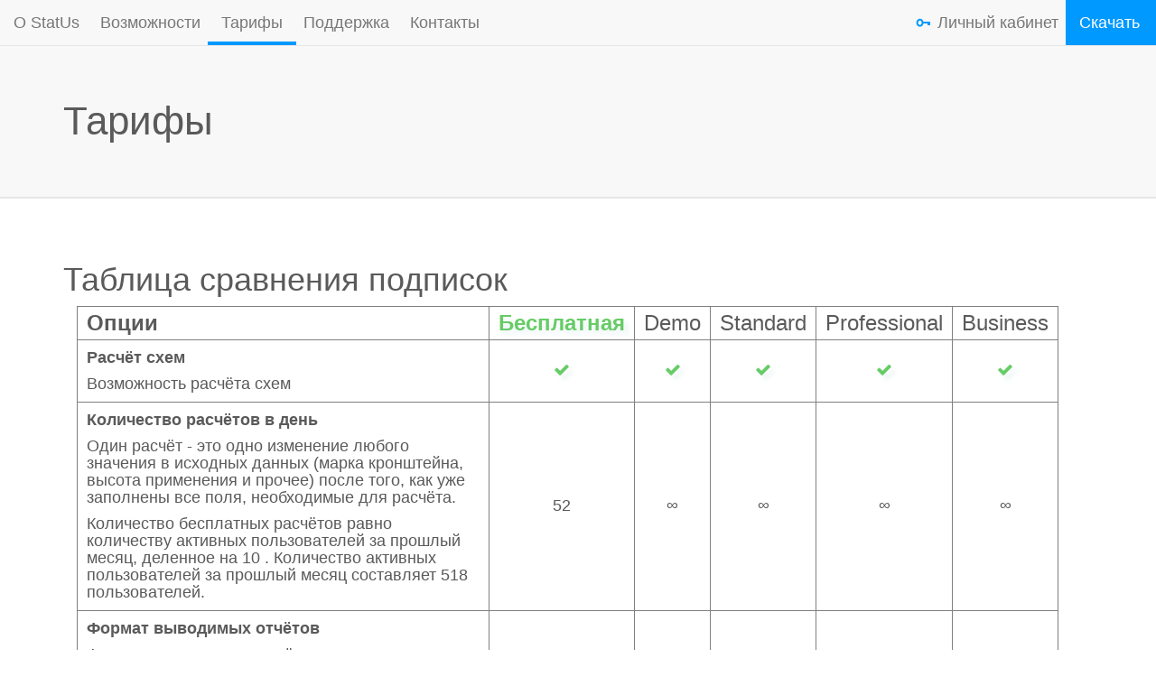

--- FILE ---
content_type: text/html; charset=utf-8
request_url: https://www.statusprogram.ru/Site/Price
body_size: 66334
content:
<!DOCTYPE html>
<html lang="ru">

<head>
    <!-- Global site tag (gtag.js) - Google Analytics -->
    <script async src="https://www.googletagmanager.com/gtag/js?id=UA-106409813-1"></script>
    <script>
        window.dataLayer = window.dataLayer || [];
        function gtag() { dataLayer.push(arguments); }
        gtag('js', new Date());

        gtag('config', 'UA-106409813-1');
    </script>

    <!-- Yandex.Metrika counter -->
    <script type="text/javascript">
        (function (d, w, c) {
            (w[c] = w[c] || []).push(function () {
                try { w.yaCounter45940884 = new Ya.Metrika({ id: 45940884, clickmap: true, trackLinks: true, accurateTrackBounce: true, webvisor: true }); } catch (e) { }
            }); var n = d.getElementsByTagName("script")[0], s = d.createElement("script"), f = function () {
                n.parentNode.insertBefore(s, n);
            }; s.type = "text/javascript"; s.async = true; s.src = "https://mc.yandex.ru/metrika/watch.js"; if (w.opera == "[object Opera]") { d.addEventListener("DOMContentLoaded", f, false); } else { f(); }
        })(document, window, "yandex_metrika_callbacks");</script>
    <noscript><div><img src="https://mc.yandex.ru/watch/45940884" style="position:absolute; left:-9999px;" alt="" /></div></noscript> <!-- /Yandex.Metrika counter -->

    <meta charset="utf-8">
    <meta http-equiv="X-UA-Compatible" content="IE=edge">
    <meta name="viewport" content="width=device-width, initial-scale=1">
    <meta name="description" content="&#x422;&#x430;&#x440;&#x438;&#x444;&#x44B;">
    <meta name="author" content="Furmanov Sergey">
    <meta name="keywords" content="статика, статический, статического, прочность, прочностной, прочностного, расчёт, расчёта, расчёт,
          подсчёт, подсчет, программа, программирование, вентилируемый, вентилируемого, вентилируемые, навесной, навесного, навесные,
          фасад, фасады, фасадов, вентфасад, вентфасада, вентфасады, нвф, теплорасчёт, теплотехнический, панель, панели,
          кассета, композит, камень, конструктор, строитель, проект, проектировщик, проектирование, автоматизация, расстановка,
          кронштейн, направляющая, профиль, монтажный, схема, hilti, newton, nordfox, sirius, u-kon, хилти, ньютон, нордфокс, сириус,
          ю-кон, юкон, альтернатива, альфа, алюком, алютех, диат, доксал, зиас, исм, ктс, каптехнострой, краспан, металлпрофиль,
          премьер, ронсон, сиал, alucom, alutech, diat, doksal, zias, ism, olma, primet, sial, silma, силма,
          cuuber, кубер, архсистемс, татпроф, tatprof">
    <meta name="robots" content="all">
    <meta name="yandex-verification" content="1a691cfbf6af8e12" />

    <title>StatUs - &#x422;&#x430;&#x440;&#x438;&#x444;&#x44B;</title>

    <link rel="icon" type="image/png" href="https://www.statusprogram.ru/favicon.png" />

        <link rel="canonical" href="https://www.statusprogram.ru/Site/Price" />
    <link href="https://netdna.bootstrapcdn.com/font-awesome/4.7.0/css/font-awesome.min.css" rel="stylesheet">

    <link href="/css/Site/fsi-bootstrap.css" rel="stylesheet">
    <link href="/css/Site/fsi-landing-page.css" rel="stylesheet">
    <link href="/css/Site/fsi-nav.css" rel="stylesheet">

        <link rel="stylesheet" href="/css/buttons.css" />

    
    <link rel="stylesheet" href="/css/site.css" />

</head>

<body>
    <!-- Google Tag Manager (noscript) -->
    <noscript>
        <iframe src="https://www.googletagmanager.com/ns.html?id=GTM-N33LF24" height="0" width="0" if;visibility:hidden"></iframe>
    </noscript><!-- End Google Tag Manager (noscript) -->

    <a id="top"></a>


<nav class="navbar navbar-default navbar-fixed-top topnav" role="navigation">
    <div class="topnav tech">

        <div class="collapse navbar-collapse">
            <ul class="nav navbar-nav navbar-left">
                <li>
                    <a href="/Site/Index">О StatUs</a>
                </li>
                <li>
                    <a href="/Site/Power">Возможности</a>
                </li>
                <li>
                    <a href="/Site/Price" class="active">Тарифы</a>
                </li>
                <li>
                    <a href="/Support/Index">Поддержка</a>
                </li>
                <li>
                    <a href="/Site/Index#contact">Контакты</a>
                </li>
            </ul>
            <ul class="nav navbar-nav navbar-right">
                <li>
                    <a href="/Home/Index" class="user-btn">Личный кабинет</a>
                </li>
                    <li>
                        <a class="download-btn" href="/Support/History">Скачать</a>
                    </li>
            </ul>
        </div>
        <script>
            var opacity = -1;
            var btInfo = document.querySelector(".bt-info");
            var info = document.querySelector(".can-opened");

            btInfo.addEventListener("click", function () {
                opacity *= -1;
                info.style.opacity = opacity;
            });
        </script>

        <div class="row">
            <a id="nav-toggle" class="nav_slide_button center-block">
                <span></span>
            </a>
        </div>

    </div>
</nav>


<div class="content-section-a" style="border-bottom: 1px solid #e7e7e7;">
    <div class="container">

        <h1>&#x422;&#x430;&#x440;&#x438;&#x444;&#x44B;</h1>

    </div>
</div>

<div class="content-section-b">
    <div class="container">

        


        <h2>Таблица сравнения подписок</h2>
        <div class="table-holder">
            <div class="inner-holder">
                <table class="col-xs-12 price" style="overflow-x: auto">
                    <tr>
                        <td colspan="3"><h3 class="panel-title bold-mid">Опции</h3></td>
                        <td style="width: 1px">
                            <h3 class="panel-title text-center text-success bold">Бесплатная</h3>
                        </td>
                        <td style="width: 1px">
                            <h3 class="panel-title text-center">Demo</h3>
                        </td>
                        <td style="width: 1px">
                            <h3 class="panel-title text-center">Standard</h3>
                        </td>
                        <td style="width: 1px">
                            <h3 class="panel-title text-center">Professional</h3>
                        </td>
                        <td style="width: 1px">
                            <h3 class="panel-title text-center">Business</h3>
                        </td>
                    </tr>

                    <tr class="outer">
                        <td colspan="2" style="border-right: none">
                            <h4 class="bold-mid">
                                Расчёт схем
                            </h4>
                            <div>
                                <h4>Возможность расчёта схем</h4>
                            </div>
                        </td>
                        <td class="inner" style="width: 100px; border-left: none">
                            <a href="/Video/Example" class="btn btn-video-light" style="margin:5px 0" title="Смотреть видео" target="_blank">
                                <i class="fa fa-play-circle"></i>
                                Обзор
                            </a>
                        </td>
                        <td class="h4 text-center text-success"><i class="fa fa-check" aria-hidden="true"></i></td>
                        <td class="h4 text-center text-success"><i class="fa fa-check" aria-hidden="true"></i></td>
                        <td class="h4 text-center text-success"><i class="fa fa-check" aria-hidden="true"></i></td>
                        <td class="h4 text-center text-success"><i class="fa fa-check" aria-hidden="true"></i></td>
                        <td class="h4 text-center text-success"><i class="fa fa-check" aria-hidden="true"></i></td>
                    </tr>

                    <tr class="outer">
                        <td colspan="3" style="border-right: none">
                            <h4 class="bold-mid">
                                Количество расчётов в день
                            </h4>
                            <div>
                                <h4>
                                    Один расчёт - это одно изменение любого значения в исходных данных (марка кронштейна, высота применения и прочее)
                                    после того, как уже заполнены все поля, необходимые для расчёта.
                                </h4>
                                <h4>
                                    Количество бесплатных расчётов равно количеству активных пользователей за прошлый месяц, деленное на 10
                                    . Количество активных пользователей за прошлый месяц составляет 518 пользователей.
                                </h4>
                            </div>
                        </td>
                        <td class="h4 text-center">52</td>
                        <td class="h4 text-center">∞</td>
                        <td class="h4 text-center">∞</td>
                        <td class="h4 text-center">∞</td>
                        <td class="h4 text-center">∞</td>
                    </tr>

                    <tr class="outer">
                        <td colspan="3">
                            <h4 class="bold-mid">
                                Формат выводимых отчётов
                            </h4>
                            <div>
                                <h4>Формат развернутых расчётов для подтверждения соответствия условиям прочности выбранных Вами решений</h4>
                            </div>
                        </td>
                        <td class="h4 text-center">WORD</td>
                        <td class="h4 text-center">WORD</td>
                        <td class="h4 text-center">WORD</td>
                        <td class="h4 text-center">WORD</td>
                        <td class="h4 text-center">WORD</td>
                    </tr>
                    <tr class="outer">
                        <td colspan="3">
                            <h4 class="bold-mid">
                                Расчёт по методу конечных элементов
                            </h4>
                            <div>
                                <h4>
                                    Делает возможным получение актуальных нагрузок для нестандартных схем.
                                </h4>
                            </div>
                        </td>
                        <td class="h4 text-center text-success"><i class="fa fa-check" aria-hidden="true"></i></td>
                        <td class="h4 text-center text-success"><i class="fa fa-check" aria-hidden="true"></i></td>
                        <td class="h4 text-center text-success"><i class="fa fa-check" aria-hidden="true"></i></td>
                        <td class="h4 text-center text-success"><i class="fa fa-check" aria-hidden="true"></i></td>
                        <td class="h4 text-center text-success"><i class="fa fa-check" aria-hidden="true"></i></td>
                    </tr>

                    <tr class="outer">
                        <td colspan="2" style="border-right: none">
                            <h4 class="bold-mid">
                                Переключение на мини-режим
                            </h4>
                            <div>
                                <h4>
                                    В мини-режиме ведётся расчёт только одной схемы.
                                    Такой режим отлично подойдет для отделов ПТО, коммерческих отделов и инженеров,
                                    только начинающих знакомство с прочностными расчётами вентфасадов
                                </h4>
                            </div>
                        </td>
                        <td class="inner" style="width: 100px; border-left: none">
                            <a href="https://www.youtube.com/watch?v=NiYcr5LSow0&t=170s" class="btn btn-video-light" style="margin:5px 0" title="Смотреть видео" target="_blank">
                                <i class="fa fa-play-circle"></i>
                                Обзор
                            </a>
                        </td>
                        <td class="h4 text-center text-success"><i class="fa fa-check" aria-hidden="true"></i></td>
                        <td class="h4 text-center text-success"><i class="fa fa-check" aria-hidden="true"></i></td>
                        <td class="h4 text-center text-success"><i class="fa fa-check" aria-hidden="true"></i></td>
                        <td class="h4 text-center text-success"><i class="fa fa-check" aria-hidden="true"></i></td>
                        <td class="h4 text-center text-success"><i class="fa fa-check" aria-hidden="true"></i></td>
                    </tr>

                    <tr class="outer">
                        <td colspan="2" style="border-right: none">
                            <h4 class="bold-mid">
                                Расчёт горизонтального облицовочного профиля
                            </h4>
                            <div>
                                <h4>
                                    Возможность расчёта профилей для крепления облицовки.
                                </h4>
                            </div>
                        </td>
                        <td class="inner" style="width: 100px; border-left: none">
                            <a href="https://www.youtube.com/watch?v=NiYcr5LSow0&t=264s" class="btn btn-video-light" style="margin:5px 0" title="Смотреть видео" target="_blank">
                                <i class="fa fa-play-circle"></i>
                                Обзор
                            </a>
                        </td>
                        <td class="h4 text-center text-success"><i class="fa fa-check" aria-hidden="true"></i></td>
                        <td class="h4 text-center text-success"><i class="fa fa-check" aria-hidden="true"></i></td>
                        <td class="h4 text-center text-success"><i class="fa fa-check" aria-hidden="true"></i></td>
                        <td class="h4 text-center text-success"><i class="fa fa-check" aria-hidden="true"></i></td>
                        <td class="h4 text-center text-success"><i class="fa fa-check" aria-hidden="true"></i></td>
                    </tr>

                    <tr class="outer">
                        <td colspan="3" style="border-right: none">
                            <h4 class="bold-mid">
                                Редактирование балочной схемы горизонтального облицовочного профиля
                            </h4>
                            <div>
                                <h4>
                                    Возможность редактировать количество пролётов в схеме; наличие и размер консолей при расчёте профилей для крепления облицовки.
                                </h4>
                            </div>
                        </td>
                        <td></td>
                        <td class="h4 text-center text-success"><i class="fa fa-check" aria-hidden="true"></i></td>
                        <td></td>
                        <td class="h4 text-center text-success"><i class="fa fa-check" aria-hidden="true"></i></td>
                        <td class="h4 text-center text-success"><i class="fa fa-check" aria-hidden="true"></i></td>
                    </tr>

                    <tr class="outer">
                        <td colspan="2" style="border-right: none">
                            <h4 class="bold-mid">
                                Расчёт схем над/под окном
                            </h4>
                            <div>
                                <h4>Возможность расчёта схем над/под окном в межэтажных системах.</h4>
                                <h4>Опция возможна для тех вертикальных профилей, у которых заполнены поля Jy и Wy.</h4>
                            </div>
                        </td>
                        <td class="inner" style="width: 100px; border-left: none">
                            <a href="https://www.youtube.com/watch?v=NiYcr5LSow0&t=284s" class="btn btn-video-light" style="margin:5px 0" title="Смотреть видео" target="_blank">
                                <i class="fa fa-play-circle"></i>
                                Обзор
                            </a>
                        </td>
                        <td class="h4 text-center text-success"><i class="fa fa-check" aria-hidden="true"></i></td>
                        <td class="h4 text-center text-success"><i class="fa fa-check" aria-hidden="true"></i></td>
                        <td class="h4 text-center text-success"><i class="fa fa-check" aria-hidden="true"></i></td>
                        <td class="h4 text-center text-success"><i class="fa fa-check" aria-hidden="true"></i></td>
                        <td class="h4 text-center text-success"><i class="fa fa-check" aria-hidden="true"></i></td>
                    </tr>

                    <tr class="outer">
                        <td colspan="2" style="border-right: none">
                            <h4 class="bold-mid">
                                Инструмент "По СНиП"
                            </h4>
                            <div>
                                <h4>
                                    Если вас не устраивают проходящие схемы,
                                    при помощи инструмента "По СНиП" Вы сможете увидеть непроходящие схемы.
                                    Это поможет выявить слабые места, доказать расчётом невозможность применения непроходящих схем
                                    или принять более оптимальные с точки зрения проектирования,
                                    монтажа и цены решения вместо очевидного увеличения расхода системы
                                </h4>
                            </div>
                        </td>
                        <td class="inner" style="width: 100px; border-left: none">
                            <a href="https://www.youtube.com/watch?v=NiYcr5LSow0&t=837s" class="btn btn-video-light" style="margin:5px 0" title="Смотреть видео" target="_blank">
                                <i class="fa fa-play-circle"></i>
                                Обзор
                            </a>
                        </td>
                        <td></td>
                        <td class="h4 text-center text-success"><i class="fa fa-check" aria-hidden="true"></i></td>
                        <td></td>
                        <td class="h4 text-center text-success"><i class="fa fa-check" aria-hidden="true"></i></td>
                        <td class="h4 text-center text-success"><i class="fa fa-check" aria-hidden="true"></i></td>
                    </tr>

                    <tr class="outer">
                        <td style="border-right: none">
                            <h4 class="bold-mid">
                                Редактор схем
                            </h4>
                            <div>
                                <h4>
                                    Редактор схем позволяет изменять количество и размер пролетов, наличие консоли, позицию несущего кронштейна, задавать материал стены, анкер, вид кронштейна для каждой опоры
                                    индивидуально и т.д.
                                </h4>
                            </div>
                        <td class="inner" style="width: 100px; border-left: none;border-right: none">
                            <a href="/Video/Editor" class="btn btn-video-light" style="margin:5px 0" title="Смотреть видео" target="_blank">
                                <i class="fa fa-play-circle"></i>
                                Обзор
                            </a>
                        </td>
                        <td class="inner" style="width: 100px; border-left: none">
                            <a href="/Video/EditorExample" class="btn btn-video-light" title="Смотреть видео" target="_blank">
                                <i class="fa fa-play-circle"></i>
                                Примеры
                            </a>
                        </td>
                        <td></td>
                        <td class="h4 text-center text-success"><i class="fa fa-check" aria-hidden="true"></i></td>
                        <td></td>
                        <td class="h4 text-center text-success"><i class="fa fa-check" aria-hidden="true"></i></td>
                        <td class="h4 text-center text-success"><i class="fa fa-check" aria-hidden="true"></i></td>
                    </tr>

                    <tr class="outer">
                        <td colspan="3" style="border-right: none">
                            <h4 class="bold-mid">
                                Редактирование исходных данных в схемах, которые содержатся в отчёте
                            </h4>
                            <div>
                                <h4>Возможность редактировать ветровую и другие нагрузки в уже посчитанных схемах в отчёте</h4>
                            </div>
                        </td>
                        <td></td>
                        <td class="h4 text-center text-success"><i class="fa fa-check" aria-hidden="true"></i></td>
                        <td></td>
                        <td class="h4 text-center text-success"><i class="fa fa-check" aria-hidden="true"></i></td>
                        <td class="h4 text-center text-success"><i class="fa fa-check" aria-hidden="true"></i></td>
                    </tr>

                    <tr class="outer">
                        <td colspan="2" style="border-right: none">
                            <h4 class="bold-mid">
                                Кронштейны - фермы
                            </h4>
                            <div>
                                <h4>Возможность расчёта кронштейнов-ферм для особо тяжелых видов облицовок</h4>
                            </div>
                        </td>
                        <td class="inner" style="width: 100px; border-left: none">
                            <a href="https://www.youtube.com/watch?v=NiYcr5LSow0&t=603s" class="btn btn-video-light" style="margin:5px 0" title="Смотреть видео" target="_blank">
                                <i class="fa fa-play-circle"></i>
                                Обзор
                            </a>
                        </td>
                        <td></td>
                        <td class="h4 text-center text-success"><i class="fa fa-check" aria-hidden="true"></i></td>
                        <td></td>
                        <td class="h4 text-center text-success"><i class="fa fa-check" aria-hidden="true"></i></td>
                        <td class="h4 text-center text-success"><i class="fa fa-check" aria-hidden="true"></i></td>
                    </tr>

                    <tr class="outer">
                        <td colspan="2" style="border-right: none">
                            <h4 class="bold-mid">
                                Расчёт нескольких марок направляющих одновременно
                            </h4>
                            <div>
                                <h4>Помогает выбрать оптимальную марку профиля</h4>
                            </div>
                        </td>
                        <td class="inner" style="width: 100px; border-left: none">
                            <a href="https://www.youtube.com/watch?v=NiYcr5LSow0&t=78s" class="btn btn-video-light" style="margin:5px 0" title="Смотреть видео" target="_blank">
                                <i class="fa fa-play-circle"></i>
                                Обзор
                            </a>
                        </td>
                        <td></td>
                        <td class="h4 text-center text-success"><i class="fa fa-check" aria-hidden="true"></i></td>
                        <td></td>
                        <td class="h4 text-center text-success"><i class="fa fa-check" aria-hidden="true"></i></td>
                        <td class="h4 text-center text-success"><i class="fa fa-check" aria-hidden="true"></i></td>
                    </tr>

                    <tr class="outer">
                        <td colspan="2" style="border-right: none">
                            <h4 class="bold-mid">
                                Расчёт нескольких длин направляющих одновременно
                            </h4>
                            <div>
                                <h4>Помогает выбрать оптимальную длину профиля</h4>
                            </div>
                        </td>
                        <td class="inner" style="width: 100px; border-left: none">
                            <a href="https://www.youtube.com/watch?v=NiYcr5LSow0&t=78s" class="btn btn-video-light" style="margin:5px 0" title="Смотреть видео" target="_blank">
                                <i class="fa fa-play-circle"></i>
                                Обзор
                            </a>
                        </td>
                        <td></td>
                        <td class="h4 text-center text-success"><i class="fa fa-check" aria-hidden="true"></i></td>
                        <td></td>
                        <td class="h4 text-center text-success"><i class="fa fa-check" aria-hidden="true"></i></td>
                        <td class="h4 text-center text-success"><i class="fa fa-check" aria-hidden="true"></i></td>
                    </tr>

                    <tr class="outer">
                        <td colspan="2" style="border-right: none">
                            <h4 class="bold-mid">
                                Расчёт нескольких марок кронштейнов одновременно
                            </h4>
                            <div>
                                <h4>Помогает выбрать оптимальную марку кронштейна</h4>
                            </div>
                        </td>
                        <td class="inner" style="width: 100px; border-left: none">
                            <a href="https://www.youtube.com/watch?v=NiYcr5LSow0&t=78s" class="btn btn-video-light" style="margin:5px 0" title="Смотреть видео" target="_blank">
                                <i class="fa fa-play-circle"></i>
                                Обзор
                            </a>
                        </td>
                        <td></td>
                        <td class="h4 text-center text-success"><i class="fa fa-check" aria-hidden="true"></i></td>
                        <td></td>
                        <td class="h4 text-center text-success"><i class="fa fa-check" aria-hidden="true"></i></td>
                        <td class="h4 text-center text-success"><i class="fa fa-check" aria-hidden="true"></i></td>
                    </tr>

                    <tr class="outer">
                        <td colspan="2" style="border-right: none">
                            <h4 class="bold-mid">
                                Нестандартные решения
                            </h4>
                            <div>
                                <h4>Возможность добавить нестандартные решения в исходные данные</h4>
                            </div>
                        </td>
                        <td class="inner" style="width: 100px; border-left: none">
                            <a href="https://www.youtube.com/watch?v=NiYcr5LSow0&t=813s" class="btn btn-video-light" style="margin:5px 0" title="Смотреть видео" target="_blank">
                                <i class="fa fa-play-circle"></i>
                                Обзор
                            </a>
                        </td>
                        <td></td>
                        <td class="h4 text-center text-success"><i class="fa fa-check" aria-hidden="true"></i></td>
                        <td></td>
                        <td class="h4 text-center text-success"><i class="fa fa-check" aria-hidden="true"></i></td>
                        <td class="h4 text-center text-success"><i class="fa fa-check" aria-hidden="true"></i></td>
                    </tr>

                    <tr class="outer">
                        <td colspan="2" style="border-right: none">
                            <h4 class="bold-mid">
                                Оптимизация в редакторе схем
                            </h4>
                            <div>
                                <h4>Для каждой позиции кронштейна в отдельности StatUs предложит оптимальное решение из всех возможных вариантов</h4>
                            </div>
                        </td>
                        <td class="inner" style="width: 100px; border-left: none">
                            <a href="https://www.youtube.com/watch?v=-YQxgZXOeRY&t=259s" class="btn btn-video-light" style="margin:5px 0" title="Смотреть видео" target="_blank">
                                <i class="fa fa-play-circle"></i>
                                Обзор
                            </a>
                        </td>
                        <td></td>
                        <td class="h4 text-center text-success"><i class="fa fa-check" aria-hidden="true"></i></td>
                        <td></td>
                        <td></td>
                        <td class="h4 text-center text-success"><i class="fa fa-check" aria-hidden="true"></i></td>
                    </tr>

                    <tr class="outer">
                        <td colspan="2" style="border-right: none">
                            <h4 class="bold-mid">
                                Режим определения максимального вертикального шага для стальных систем
                            </h4>
                            <div>
                                <h4>Режим упрощенного подбора шага кронштейнов как для однопролётной схемы.</h4>
                                <h4>
                                    Полученные данные можно использовать в таких программах, как, например,
                                    <a href="http://www.cad-cadet.ru/prog-v.shtml" target="_blank">
                                        Кадет-Вентфасад.
                                    </a>
                                </h4>
                            </div>
                        </td>
                        <td class="inner" style="width: 100px; border-left: none">
                            <a href="https://www.youtube.com/watch?v=NiYcr5LSow0&t=203s" class="btn btn-video-light" style="margin:5px 0" title="Смотреть видео" target="_blank">
                                <i class="fa fa-play-circle"></i>
                                Обзор
                            </a>
                        </td>
                        <td></td>
                        <td class="h4 text-center text-success"><i class="fa fa-check" aria-hidden="true"></i></td>
                        <td></td>
                        <td></td>
                        <td class="h4 text-center text-success"><i class="fa fa-check" aria-hidden="true"></i></td>
                    </tr>

                    <tr class="outer">
                        <td colspan="3" style="border-right: none">
                            <h4 class="bold-mid">
                                Режим определения максимального горизонтального шага для горизонтально-вертикальных систем
                            </h4>
                            <div>
                                <h4>Режим автоматического подбора максимального шага кронштейнов по горизонтали.</h4>
                            </div>
                        </td>
                        <td></td>
                        <td class="h4 text-center text-success"><i class="fa fa-check" aria-hidden="true"></i></td>
                        <td></td>
                        <td></td>
                        <td class="h4 text-center text-success"><i class="fa fa-check" aria-hidden="true"></i></td>
                    </tr>

                    <tr class="outer">
                        <td colspan="2" style="border-right: none">
                            <h4 class="bold-mid">
                                Визуальный оптимизатор
                            </h4>
                            <div>
                                <h4>Позволяет при помощи графиков и диаграмм еще более эффективно находить оптимальное решение</h4>
                            </div>
                        <td class="inner" style="width: 100px; border-left: none">
                            <a href="https://www.youtube.com/watch?v=NiYcr5LSow0&t=236s" class="btn btn-video-light" style="margin:5px 0" title="Смотреть видео" target="_blank">
                                <i class="fa fa-play-circle"></i>
                                Обзор
                            </a>
                        </td>
                        <td></td>
                        <td class="h4 text-center text-success"><i class="fa fa-check" aria-hidden="true"></i></td>
                        <td></td>
                        <td></td>
                        <td class="h4 text-center text-success"><i class="fa fa-check" aria-hidden="true"></i></td>
                    </tr>

                </table>

            </div>
        </div>

        <br />

        <h2>Рекомендуемая аудитория и задачи</h2>
        <div class="table-holder">
            <div class="inner-holder">
                <table class="col-xs-12 price" style="overflow-x: auto">
                    <tr>
                        <td style="width: 1px">
                            <h3 class="panel-title text-center">DEMO</h3>
                        </td>
                        <td style="width: 1px">
                            <h3 class="panel-title text-center">Standard</h3>
                        </td>
                        <td style="width: 1px">
                            <h3 class="panel-title text-center">Professional</h3>
                        </td>
                        <td style="width: 1px">
                            <h3 class="panel-title text-center">Business</h3>
                        </td>
                    </tr>

                    <tr class="outer">
                        <td>
                            <h4>Подойдет всем</h4>
                            <h4>Есть возможность переключения между версиями подписок</h4>
                        </td>
                        <td>
                            <h4>Отдел ПТО</h4>
                            <h4>Коммерческий отдел</h4>
                            <h4>Проектирование простых объектов на фрилансе</h4>
                            <h4>Низкая эффективность оптимизации или её отсутствие</h4>
                        </td>
                        <td>
                            <h4>Конструкторский отдел</h4>
                            <h4>Объекты средней сложности</h4>
                            <h4>Средняя эффективность оптимизации</h4>
                        </td>
                        <td>
                            <h4>Конструкторский отдел</h4>
                            <h4>Объекты средней сложности</h4>
                            <h4>Высокая эффективность оптимизации</h4>
                        </td>
                    </tr>

                </table>

            </div>
        </div>

        <br />

        <h2>Стоимость (включая налогообложение)</h2>
        <div class="table-holder">
            <div class="inner-holder">
                <table class="col-xs-12 price" style="overflow-x: auto">
                    <tr>
                        <td>
                            <h3 class="panel-title bold-mid">Подписки на месяц</h3>
                        </td>
                        <td style="width: 1px">
                            <h3 class="panel-title text-center">Standard</h3>
                        </td>
                        <td style="width: 1px">
                            <h3 class="panel-title text-center">Professional</h3>
                        </td>
                        <td style="width: 1px">
                            <h3 class="panel-title text-center">Business</h3>
                        </td>
                    </tr>
                    <tr class="outer">
                        <td>
                            <h4 class="panel-title">Тарифы для физических лиц</h4>
                            <h4>(1 компьютер на 1&nbsp;месяц, руб)</h4>
                        </td>
                        <td>
                            <h4 class="text-center">1 150</h4>
                        </td>
                        <td>
                            <h4 class="text-center">2 875</h4>
                        </td>
                        <td>
                            <h4 class="text-center">3 450</h4>
                        </td>
                    </tr>

                    <tr class="outer">
                        <td>
                            <h4 class="panel-title">Тарифы для юридических лиц</h4>
                            <h4>(1 компьютер на 1&nbsp;месяц, руб)</h4>
                        </td>
                        <td>
                            <h4 class="text-center">1 725</h4>
                        </td>
                        <td>
                            <h4 class="text-center">3 450</h4>
                        </td>
                        <td>
                            <h4 class="text-center">4 025</h4>
                        </td>
                    </tr>
                </table>

            </div>
        </div>

        <br />

        <div class="table-holder">
            <div class="inner-holder">
                <table class="col-xs-12 price" style="overflow-x: auto">
                    <tr>
                        <td>
                            <h3 class="panel-title bold-mid">Тарифы на час</h3>
                            <h4>(только для физических лиц)</h4>
                        </td>
                        <td style="width: 1px">
                            <h3 class="panel-title text-center">Standard</h3>
                        </td>
                        <td style="width: 1px">
                            <h3 class="panel-title text-center">Professional</h3>
                        </td>
                        <td style="width: 1px">
                            <h3 class="panel-title text-center">Business</h3>
                        </td>
                    </tr>
                    <tr class="outer">
                        <td>
                            <h4>(1 компьютер на 1&nbsp;час, руб)</h4>
                        </td>
                        <td>
                            <h4 class="text-center">115</h4>
                        </td>
                        <td>
                            <h4 class="text-center">-</h4>
                        </td>
                        <td>
                            <h4 class="text-center">-</h4>
                        </td>
                    </tr>

                </table>

            </div>
        </div>

        <br />

        <div class="table-holder">
            <div class="inner-holder">
                <table class="col-xs-12 price" style="overflow-x: auto">
                    <tr>
                        <td>
                            <h3 class="panel-title bold-mid">
                                Тарифы на сетевую (многопользовательскую) подписку на год
                                <a class="btn btn-default2" style="padding:0 6px" target="_blank" title="Узнать подробнее о многопользовательской лицензии" href="/Help/NetLicense">
                                    <i class="fa fa-question" aria-hidden="true"></i>
                                </a>
                            </h3>
                            <h4>(только для юридических лиц)</h4>
                        </td>
                        <td style="width: 1px">
                            <h3 class="panel-title text-center">Standard</h3>
                        </td>
                        <td style="width: 1px">
                            <h3 class="panel-title text-center">Professional</h3>
                        </td>
                        <td style="width: 1px">
                            <h3 class="panel-title text-center">Business</h3>
                        </td>
                    </tr>

                            <tr class="outer">
                                <td>
                                    <h4>1 &#x43E;&#x434;&#x43D;&#x43E;&#x432;&#x440;&#x435;&#x43C;&#x435;&#x43D;&#x43D;&#x44B;&#x439; &#x43F;&#x43E;&#x43B;&#x44C;&#x437;&#x43E;&#x432;&#x430;&#x442;&#x435;&#x43B;&#x44C; (руб./год)</h4>
                                </td>
                                <td>
                                    <h4 class="text-center">-</h4>
                                </td>
                                <td>
                                    <h4 class="text-center">-</h4>
                                </td>
                                <td>
                                    <h4 class="text-center">75 000</h4>
                                </td>
                            </tr>
                            <tr class="outer">
                                <td>
                                    <h4>2 &#x43E;&#x434;&#x43D;&#x43E;&#x432;&#x440;&#x435;&#x43C;&#x435;&#x43D;&#x43D;&#x44B;&#x445; &#x43F;&#x43E;&#x43B;&#x44C;&#x437;&#x43E;&#x432;&#x430;&#x442;&#x435;&#x43B;&#x44F; &#x2B; &#x421;&#x435;&#x439;&#x441;&#x43C;&#x438;&#x43A;&#x430; &#x2B; &#x41A;&#x430;&#x437;&#x430;&#x445;&#x441;&#x442;&#x430;&#x43D; (руб./год)</h4>
                                </td>
                                <td>
                                    <h4 class="text-center">-</h4>
                                </td>
                                <td>
                                    <h4 class="text-center">-</h4>
                                </td>
                                <td>
                                    <h4 class="text-center">150 000</h4>
                                </td>
                            </tr>
                            <tr class="outer">
                                <td>
                                    <h4>3 &#x43E;&#x434;&#x43D;&#x43E;&#x432;&#x440;&#x435;&#x43C;&#x435;&#x43D;&#x43D;&#x44B;&#x445; &#x43F;&#x43E;&#x43B;&#x44C;&#x437;&#x43E;&#x432;&#x430;&#x442;&#x435;&#x43B;&#x44F; &#x2B; &#x421;&#x435;&#x439;&#x441;&#x43C;&#x438;&#x43A;&#x430; &#x2B; &#x41A;&#x430;&#x437;&#x430;&#x445;&#x441;&#x442;&#x430;&#x43D; (руб./год)</h4>
                                </td>
                                <td>
                                    <h4 class="text-center">-</h4>
                                </td>
                                <td>
                                    <h4 class="text-center">-</h4>
                                </td>
                                <td>
                                    <h4 class="text-center">200 000</h4>
                                </td>
                            </tr>
                            <tr class="outer">
                                <td>
                                    <h4>4 &#x43E;&#x434;&#x43D;&#x43E;&#x432;&#x440;&#x435;&#x43C;&#x435;&#x43D;&#x43D;&#x44B;&#x445; &#x43F;&#x43E;&#x43B;&#x44C;&#x437;&#x43E;&#x432;&#x430;&#x442;&#x435;&#x43B;&#x44F; &#x2B; &#x421;&#x435;&#x439;&#x441;&#x43C;&#x438;&#x43A;&#x430; &#x2B; &#x41A;&#x430;&#x437;&#x430;&#x445;&#x441;&#x442;&#x430;&#x43D; (руб./год)</h4>
                                </td>
                                <td>
                                    <h4 class="text-center">-</h4>
                                </td>
                                <td>
                                    <h4 class="text-center">-</h4>
                                </td>
                                <td>
                                    <h4 class="text-center">250 000</h4>
                                </td>
                            </tr>
                            <tr class="outer">
                                <td>
                                    <h4>5 &#x43E;&#x434;&#x43D;&#x43E;&#x432;&#x440;&#x435;&#x43C;&#x435;&#x43D;&#x43D;&#x44B;&#x445; &#x43F;&#x43E;&#x43B;&#x44C;&#x437;&#x43E;&#x432;&#x430;&#x442;&#x435;&#x43B;&#x435;&#x439; &#x2B; &#x421;&#x435;&#x439;&#x441;&#x43C;&#x438;&#x43A;&#x430; &#x2B; &#x41A;&#x430;&#x437;&#x430;&#x445;&#x441;&#x442;&#x430;&#x43D; (руб./год)</h4>
                                </td>
                                <td>
                                    <h4 class="text-center">-</h4>
                                </td>
                                <td>
                                    <h4 class="text-center">-</h4>
                                </td>
                                <td>
                                    <h4 class="text-center">300 000</h4>
                                </td>
                            </tr>
                            <tr class="outer">
                                <td>
                                    <h4>10 &#x43E;&#x434;&#x43D;&#x43E;&#x432;&#x440;&#x435;&#x43C;&#x435;&#x43D;&#x43D;&#x44B;&#x445; &#x43F;&#x43E;&#x43B;&#x44C;&#x437;&#x43E;&#x432;&#x430;&#x442;&#x435;&#x43B;&#x435;&#x439; &#x2B; &#x421;&#x435;&#x439;&#x441;&#x43C;&#x438;&#x43A;&#x430; &#x2B; &#x41A;&#x430;&#x437;&#x430;&#x445;&#x441;&#x442;&#x430;&#x43D; (руб./год)</h4>
                                </td>
                                <td>
                                    <h4 class="text-center">-</h4>
                                </td>
                                <td>
                                    <h4 class="text-center">-</h4>
                                </td>
                                <td>
                                    <h4 class="text-center">400 000</h4>
                                </td>
                            </tr>
                            <tr class="outer">
                                <td>
                                    <h4>15 &#x43E;&#x434;&#x43D;&#x43E;&#x432;&#x440;&#x435;&#x43C;&#x435;&#x43D;&#x43D;&#x44B;&#x445; &#x43F;&#x43E;&#x43B;&#x44C;&#x437;&#x43E;&#x432;&#x430;&#x442;&#x435;&#x43B;&#x435;&#x439; &#x2B; &#x421;&#x435;&#x439;&#x441;&#x43C;&#x438;&#x43A;&#x430; &#x2B; &#x41A;&#x430;&#x437;&#x430;&#x445;&#x441;&#x442;&#x430;&#x43D; (руб./год)</h4>
                                </td>
                                <td>
                                    <h4 class="text-center">-</h4>
                                </td>
                                <td>
                                    <h4 class="text-center">-</h4>
                                </td>
                                <td>
                                    <h4 class="text-center">450 000</h4>
                                </td>
                            </tr>
                            <tr class="outer">
                                <td>
                                    <h4>20 &#x43E;&#x434;&#x43D;&#x43E;&#x432;&#x440;&#x435;&#x43C;&#x435;&#x43D;&#x43D;&#x44B;&#x445; &#x43F;&#x43E;&#x43B;&#x44C;&#x437;&#x43E;&#x432;&#x430;&#x442;&#x435;&#x43B;&#x435;&#x439; &#x2B; &#x421;&#x435;&#x439;&#x441;&#x43C;&#x438;&#x43A;&#x430; &#x2B; &#x41A;&#x430;&#x437;&#x430;&#x445;&#x441;&#x442;&#x430;&#x43D; (руб./год)</h4>
                                </td>
                                <td>
                                    <h4 class="text-center">-</h4>
                                </td>
                                <td>
                                    <h4 class="text-center">-</h4>
                                </td>
                                <td>
                                    <h4 class="text-center">500 000</h4>
                                </td>
                            </tr>
                        <tr class="outer">
                            <td>
                                <h4>21-й и последующие пользователи (руб./год)</h4>
                            </td>
                            <td>
                                <h4 class="text-center">-</h4>
                            </td>
                            <td>
                                <h4 class="text-center">-</h4>
                            </td>
                            <td>
                                <h4 class="text-center">25 000</h4>
                            </td>
                        </tr>

                </table>

            </div>
        </div>

        <br />

        <div class="table-holder">
            <div class="inner-holder">
                <table class="col-xs-12 price" style="overflow-x: auto">
                    <tr>
                        <td>
                            <h3 class="panel-title bold-mid">Дополнительные модули</h3>
                            <h4>Некоторые функции используются далеко не всеми, поэтому для сохранения цены основной подписки мы выделили их в отдельные модули.</h4>
                            <h4>Без действующей подписки модули работать не будут.</h4>
                            <h4>При подключении к сетевой лицензии модуль распространяется на все компьютеры, использующие лицензию.</h4>
                        </td>
                        <td style="width: 1px">
                            <h4 class="panel-title text-center">Стоимость отдельного модуля для физ.лица на 1&nbsp;компьютер на 1&nbsp;месяц, руб</h4>
                        </td>
                        <td style="width: 1px">
                            <h4 class="panel-title text-center">Стоимость отдельного модуля для юр.лица на 1&nbsp;компьютер на 1&nbsp;месяц, руб</h4>
                        </td>
                        <td style="width: 1px">
                            <h4 class="panel-title text-center">Стоимость при использовании сетевой лицензии на 1&nbsp;год, руб</h4>
                        </td>
                        <td style="width: 1px">
                            <h4 class="panel-title text-center">Стоимость при использовании сетевой лицензии на 2 и более пользователей</h4>
                        </td>
                    </tr>

                            <tr class="outer">
                                <td>
                                    <h4 class="bold-mid">&#x41C;&#x43E;&#x434;&#x443;&#x43B;&#x44C; &#xAB;&#x421;&#x435;&#x439;&#x441;&#x43C;&#x438;&#x43A;&#x430;&#xBB;</h4>
                                    <h4>&#x414;&#x43E;&#x43F;&#x43E;&#x43B;&#x43D;&#x438;&#x442;&#x435;&#x43B;&#x44C;&#x43D;&#x430;&#x44F; &#x432;&#x43E;&#x437;&#x43C;&#x43E;&#x436;&#x43D;&#x43E;&#x441;&#x442;&#x44C; &#x432;&#x44B;&#x43F;&#x43E;&#x43B;&#x43D;&#x44F;&#x442;&#x44C; &#x440;&#x430;&#x441;&#x447;&#x451;&#x442;&#x44B; &#x441; &#x443;&#x447;&#x451;&#x442;&#x43E;&#x43C; &#x441;&#x435;&#x439;&#x441;&#x43C;&#x438;&#x43A;&#x438;</h4>
                                </td>
                                <td>
                                    <h4 class="text-center">575</h4>
                                </td>
                                <td>
                                    <h4 class="text-center">690</h4>
                                </td>
                                <td>
                                    <h4 class="text-center">11 500</h4>
                                </td>
                                <td>
                                    <h4 class="text-center text-success">Бесплатно</h4>
                                </td>
                            </tr>
                            <tr class="outer">
                                <td>
                                    <h4 class="bold-mid">&#x420;&#x430;&#x441;&#x447;&#x451;&#x442;&#x44B; &#x43F;&#x43E; &#x43D;&#x43E;&#x440;&#x43C;&#x430;&#x43C; &#x420;&#x43E;&#x441;&#x441;&#x438;&#x438;</h4>
                                    <h4>&#x414;&#x43E;&#x43F;&#x43E;&#x43B;&#x43D;&#x438;&#x442;&#x435;&#x43B;&#x44C;&#x43D;&#x430;&#x44F; &#x432;&#x43E;&#x437;&#x43C;&#x43E;&#x436;&#x43D;&#x43E;&#x441;&#x442;&#x44C; &#x440;&#x430;&#x441;&#x447;&#x451;&#x442;&#x43E;&#x432; &#x43F;&#x43E; &#x43D;&#x43E;&#x440;&#x43C;&#x430;&#x43C; &#x420;&#x43E;&#x441;&#x441;&#x438;&#x438;. &#x41D;&#x435; &#x442;&#x440;&#x435;&#x431;&#x443;&#x435;&#x442;&#x441;&#x44F;, &#x435;&#x441;&#x43B;&#x438; &#x43F;&#x440;&#x438; &#x440;&#x435;&#x433;&#x438;&#x441;&#x442;&#x440;&#x430;&#x446;&#x438;&#x438; &#x43A;&#x43E;&#x43C;&#x43F;&#x44C;&#x44E;&#x442;&#x435;&#x440;&#x430; &#x432; StatUs &#x432;&#x44B;&#x431;&#x440;&#x430;&#x43D;&#x430; &#x420;&#x43E;&#x441;&#x441;&#x438;&#x44F;</h4>
                                </td>
                                <td>
                                    <h4 class="text-center">575</h4>
                                </td>
                                <td>
                                    <h4 class="text-center">690</h4>
                                </td>
                                <td>
                                    <h4 class="text-center">11 500</h4>
                                </td>
                                <td>
                                    <h4 class="text-center text-success">Бесплатно</h4>
                                </td>
                            </tr>
                            <tr class="outer">
                                <td>
                                    <h4 class="bold-mid">&#x420;&#x430;&#x441;&#x447;&#x451;&#x442;&#x44B; &#x43F;&#x43E; &#x43D;&#x43E;&#x440;&#x43C;&#x430;&#x43C; &#x41A;&#x430;&#x437;&#x430;&#x445;&#x441;&#x442;&#x430;&#x43D;&#x430;</h4>
                                    <h4>&#x414;&#x43E;&#x43F;&#x43E;&#x43B;&#x43D;&#x438;&#x442;&#x435;&#x43B;&#x44C;&#x43D;&#x430;&#x44F; &#x432;&#x43E;&#x437;&#x43C;&#x43E;&#x436;&#x43D;&#x43E;&#x441;&#x442;&#x44C; &#x440;&#x430;&#x441;&#x447;&#x451;&#x442;&#x43E;&#x432; &#x43F;&#x43E; &#x43D;&#x43E;&#x440;&#x43C;&#x430;&#x43C; &#x41A;&#x430;&#x437;&#x430;&#x445;&#x441;&#x442;&#x430;&#x43D;&#x430;. &#x41D;&#x435; &#x442;&#x440;&#x435;&#x431;&#x443;&#x435;&#x442;&#x441;&#x44F;, &#x435;&#x441;&#x43B;&#x438; &#x43F;&#x440;&#x438; &#x440;&#x435;&#x433;&#x438;&#x441;&#x442;&#x440;&#x430;&#x446;&#x438;&#x438; &#x43A;&#x43E;&#x43C;&#x43F;&#x44C;&#x44E;&#x442;&#x435;&#x440;&#x430; &#x432; StatUs &#x432;&#x44B;&#x431;&#x440;&#x430;&#x43D; &#x41A;&#x430;&#x437;&#x430;&#x445;&#x441;&#x442;&#x430;&#x43D;</h4>
                                </td>
                                <td>
                                    <h4 class="text-center">575</h4>
                                </td>
                                <td>
                                    <h4 class="text-center">690</h4>
                                </td>
                                <td>
                                    <h4 class="text-center">11 500</h4>
                                </td>
                                <td>
                                    <h4 class="text-center text-success">Бесплатно</h4>
                                </td>
                            </tr>
                            <tr class="outer">
                                <td>
                                    <h4 class="bold-mid">&#x420;&#x430;&#x441;&#x447;&#x451;&#x442;&#x44B; &#x43F;&#x43E; &#x43D;&#x43E;&#x440;&#x43C;&#x430;&#x43C; &#x41A;&#x430;&#x43D;&#x430;&#x434;&#x44B;</h4>
                                    <h4>&#x414;&#x43E;&#x43F;&#x43E;&#x43B;&#x43D;&#x438;&#x442;&#x435;&#x43B;&#x44C;&#x43D;&#x430;&#x44F; &#x432;&#x43E;&#x437;&#x43C;&#x43E;&#x436;&#x43D;&#x43E;&#x441;&#x442;&#x44C; &#x440;&#x430;&#x441;&#x447;&#x451;&#x442;&#x43E;&#x432; &#x43F;&#x43E; &#x43D;&#x43E;&#x440;&#x43C;&#x430;&#x43C; &#x41A;&#x430;&#x43D;&#x430;&#x434;&#x44B;. &#x41D;&#x435; &#x442;&#x440;&#x435;&#x431;&#x443;&#x435;&#x442;&#x441;&#x44F;, &#x435;&#x441;&#x43B;&#x438; &#x43F;&#x440;&#x438; &#x440;&#x435;&#x433;&#x438;&#x441;&#x442;&#x440;&#x430;&#x446;&#x438;&#x438; &#x43A;&#x43E;&#x43C;&#x43F;&#x44C;&#x44E;&#x442;&#x435;&#x440;&#x430; &#x432; StatUs &#x432;&#x44B;&#x431;&#x440;&#x430;&#x43D;&#x430; &#x41A;&#x430;&#x43D;&#x430;&#x434;&#x430;</h4>
                                </td>
                                <td>
                                    <h4 class="text-center">575</h4>
                                </td>
                                <td>
                                    <h4 class="text-center">690</h4>
                                </td>
                                <td>
                                    <h4 class="text-center">11 500</h4>
                                </td>
                                <td>
                                    <h4 class="text-center text-success">Бесплатно</h4>
                                </td>
                            </tr>

                </table>

            </div>
        </div>

        <br />

        <div class="row trigger2">
            <h3>
                <a class="download-btn" style="padding:10px 25px" href="/Payment/Create">
                    Приобрести лицензии
                </a>
            </h3>
        </div>

    </div>
</div><footer>
    <div class="container">

        <div class="row">

            <div class="col-sm-3">
                <div class="row">
                    <a href="mailto:info@statusprogram.ru" class="social-btn">
                        <i class="fa fa-envelope"></i>
                    </a>
                    <a href="https://www.youtube.com/channel/UCQDs7JL2CsxWSO9vTeDm0eg" target="_blank" class="social-btn">
                        <i class="fa fa-youtube-play"></i>
                    </a>
                    <a href="https://vk.com/club_status_programm" target="_blank" class="social-btn">
                        <i class="fa fa-vk"></i>
                    </a>
                    <a href="https://t.me/SergeyFurmanov" class="social-btn">
                        <i class="fa fa-telegram" aria-hidden="true"></i>
                    </a>
                </div>
            </div>

            <div class="col-sm-2">
                <h4 class="footer-header">Поддержка</h4>
                <a class="center-block" href="/Support/Faq">Часто задаваемые вопросы</a>
                <a class="center-block" href="/Video/Index">Видео</a>
                <a class="center-block" href="/Help">Справка</a>
                <a class="center-block" href="/KnowledgeBase/Index">База знаний</a>
                <a class="center-block" href="/Support/History">История версий</a>
            </div>

            <div class="col-sm-2">
                <h4 class="footer-header">Дополнительно</h4>
                <a class="center-block" href="/Site/Index#contact">Контакты</a>
                <a class="center-block" target="_blank" href="https://t.me/StatusProgram">Telegram канал</a>
                <a class="center-block" href="/Support/Links">Полезные ссылки</a>
                <a class="center-block" href="/Support/Eula">Лицензионное соглашение</a>
            </div>

            <div class="col-sm-4">
                <a href="#top" class="up-btn">
                    <i class="fa fa-chevron-up"></i>
                </a>
                <h4 class="footer-header">ИП Фурманов Сергей Игоревич</h4>
                <p class="center-block">ИНН 344222923191</p>
                <p class="center-block">Фурманов С.И. &copy; 2017-2026 Все права защищены</p>
            </div>

        </div>

    </div>
</footer>

<script src="/js/Site/jquery.js"></script><!-- nav -->
<script src="/js/Site/scripts.js"></script><!-- nav -->
<script src="/js/Site/bootstrap.min.js"></script>
    
</body>
</html>


--- FILE ---
content_type: text/css
request_url: https://www.statusprogram.ru/css/Site/fsi-bootstrap.css
body_size: 139976
content:
/*!
 * Bootstrap v3.3.7 (http://getbootstrap.com)
 * Copyright 2011-2016 Twitter, Inc.
 * Licensed under MIT (https://github.com/twbs/bootstrap/blob/master/LICENSE)
 */ /*! normalize.css v3.0.3 | MIT License | github.com/necolas/normalize.css */

html {
	-webkit-text-size-adjust: 100%;
	-ms-text-size-adjust: 100%;
}

body {
	margin: 0;
}

article, aside, details, figcaption, figure, footer, header, hgroup, main, menu, nav, section, summary {
	display: block;
}

audio, canvas, progress, video {
	display: inline-block;
	vertical-align: baseline;
}

	audio:not([controls]) {
		display: none;
		height: 0;
	}

[hidden], template {
	display: none;
}

a {
	background-color: transparent;
}

	a:active, a:hover {
		outline: 0;
	}

abbr[title] {
	border-bottom: 1px dotted;
}

b, strong {
	font-weight: 700;
}

dfn {
	font-style: italic;
}

h1 {
	margin: .67em 0;
	font-size: 2em;
}

mark {
	color: #000;
	background: #ff0;
}

small {
	font-size: 80%;
}

sub, sup {
	position: relative;
	font-size: 75%;
	line-height: 0;
	vertical-align: baseline;
}

sup {
	top: -.5em;
}

sub {
	bottom: -.25em;
}

img {
	border: 0;
}

svg:not(:root) {
	overflow: hidden;
}

figure {
	margin: 1em 40px;
}

hr {
	height: 0;
	-webkit-box-sizing: content-box;
	-moz-box-sizing: content-box;
	box-sizing: content-box;
}

pre {
	overflow: auto;
}

code, kbd, pre, samp {
	font-size: 1em;
}

button, input, optgroup, select, textarea {
	margin: 0;
	font: inherit;
	color: inherit;
}

button {
	overflow: visible;
}

button, select {
	text-transform: none;
}

button, html input[type=button], input[type=reset], input[type=submit] {
	-webkit-appearance: button;
	cursor: pointer;
}

	button[disabled], html input[disabled] {
		cursor: default;
	}

	button::-moz-focus-inner, input::-moz-focus-inner {
		padding: 0;
		border: 0;
	}

input {
	line-height: normal;
}

	input[type=checkbox], input[type=radio] {
		-webkit-box-sizing: border-box;
		-moz-box-sizing: border-box;
		box-sizing: border-box;
		padding: 0;
	}

	input[type=number]::-webkit-inner-spin-button, input[type=number]::-webkit-outer-spin-button {
		height: auto;
	}

	input[type=search] {
		-webkit-box-sizing: content-box;
		-moz-box-sizing: content-box;
		box-sizing: content-box;
		-webkit-appearance: textfield;
	}

		input[type=search]::-webkit-search-cancel-button, input[type=search]::-webkit-search-decoration {
			-webkit-appearance: none;
		}

fieldset {
	padding: .35em .625em .75em;
	margin: 0 2px;
	border: 1px solid silver;
}

legend {
	padding: 0;
	border: 0;
}

textarea {
	overflow: auto;
}

optgroup {
	font-weight: 700;
}

table {
	border-spacing: 0;
	border-collapse: collapse;
}

td, th {
	padding: 0;
}
/*! Source: https://github.com/h5bp/html5-boilerplate/blob/master/src/css/main.css */

@media print {
	*, :after, :before {
		color: #000 !important;
		text-shadow: none !important;
		background: 0 0 !important;
		-webkit-box-shadow: none !important;
				box-shadow: none !important;
	}

	a, a:visited {
		text-decoration: underline;
	}

		a[href]:after {
			content: " (" attr(href) ")";
		}

	abbr[title]:after {
		content: " (" attr(title) ")";
	}

	a[href^="javascript:"]:after, a[href^="#"]:after {
		content: "";
	}

	blockquote, pre {
		border: 1px solid #999;
		page-break-inside: avoid;
	}

	thead {
		display: table-header-group;
	}

	img, tr {
		page-break-inside: avoid;
	}

	img {
		max-width: 100% !important;
	}

	h2, h3, p {
		orphans: 3;
		widows: 3;
	}

	h2, h3 {
		page-break-after: avoid;
	}

	.navbar {
		display: none;
	}

	.btn > .caret, .dropup > .btn > .caret {
		border-top-color: #000 !important;
	}

	.label {
		border: 1px solid #000;
	}

	.table {
		border-collapse: collapse !important;
	}

		.table td, .table th {
			background-color: #fff !important;
		}

	.table-bordered td, .table-bordered th {
		border: 1px solid #ddd !important;
	}
}

@font-face {
	src: url(../fonts/glyphicons-halflings-regular.eot);
	src: url(../fonts/glyphicons-halflings-regular.eot?#iefix) format('embedded-opentype'),url(../fonts/glyphicons-halflings-regular.woff2) format('woff2'),url(../fonts/glyphicons-halflings-regular.woff) format('woff'),url(../fonts/glyphicons-halflings-regular.ttf) format('truetype'),url(../fonts/glyphicons-halflings-regular.svg#glyphicons_halflingsregular) format('svg');
}

.glyphicon {
	position: relative;
	top: 1px;
	display: inline-block;
	font-style: normal;
	font-weight: 400;
	line-height: 1;
	-webkit-font-smoothing: antialiased;
	-moz-osx-font-smoothing: grayscale;
}

.glyphicon-asterisk:before {
	content: "\002a";
}

.glyphicon-plus:before {
	content: "\002b";
}

.glyphicon-eur:before, .glyphicon-euro:before {
	content: "\20ac";
}

.glyphicon-minus:before {
	content: "\2212";
}

.glyphicon-cloud:before {
	content: "\2601";
}

.glyphicon-envelope:before {
	content: "\2709";
}

.glyphicon-pencil:before {
	content: "\270f";
}

.glyphicon-glass:before {
	content: "\e001";
}

.glyphicon-music:before {
	content: "\e002";
}

.glyphicon-search:before {
	content: "\e003";
}

.glyphicon-heart:before {
	content: "\e005";
}

.glyphicon-star:before {
	content: "\e006";
}

.glyphicon-star-empty:before {
	content: "\e007";
}

.glyphicon-user:before {
	content: "\e008";
}

.glyphicon-film:before {
	content: "\e009";
}

.glyphicon-th-large:before {
	content: "\e010";
}

.glyphicon-th:before {
	content: "\e011";
}

.glyphicon-th-list:before {
	content: "\e012";
}

.glyphicon-ok:before {
	content: "\e013";
}

.glyphicon-remove:before {
	content: "\e014";
}

.glyphicon-zoom-in:before {
	content: "\e015";
}

.glyphicon-zoom-out:before {
	content: "\e016";
}

.glyphicon-off:before {
	content: "\e017";
}

.glyphicon-signal:before {
	content: "\e018";
}

.glyphicon-cog:before {
	content: "\e019";
}

.glyphicon-trash:before {
	content: "\e020";
}

.glyphicon-home:before {
	content: "\e021";
}

.glyphicon-file:before {
	content: "\e022";
}

.glyphicon-time:before {
	content: "\e023";
}

.glyphicon-road:before {
	content: "\e024";
}

.glyphicon-download-alt:before {
	content: "\e025";
}

.glyphicon-download:before {
	content: "\e026";
}

.glyphicon-upload:before {
	content: "\e027";
}

.glyphicon-inbox:before {
	content: "\e028";
}

.glyphicon-play-circle:before {
	content: "\e029";
}

.glyphicon-repeat:before {
	content: "\e030";
}

.glyphicon-refresh:before {
	content: "\e031";
}

.glyphicon-list-alt:before {
	content: "\e032";
}

.glyphicon-lock:before {
	content: "\e033";
}

.glyphicon-flag:before {
	content: "\e034";
}

.glyphicon-headphones:before {
	content: "\e035";
}

.glyphicon-volume-off:before {
	content: "\e036";
}

.glyphicon-volume-down:before {
	content: "\e037";
}

.glyphicon-volume-up:before {
	content: "\e038";
}

.glyphicon-qrcode:before {
	content: "\e039";
}

.glyphicon-barcode:before {
	content: "\e040";
}

.glyphicon-tag:before {
	content: "\e041";
}

.glyphicon-tags:before {
	content: "\e042";
}

.glyphicon-book:before {
	content: "\e043";
}

.glyphicon-bookmark:before {
	content: "\e044";
}

.glyphicon-print:before {
	content: "\e045";
}

.glyphicon-camera:before {
	content: "\e046";
}

.glyphicon-font:before {
	content: "\e047";
}

.glyphicon-bold:before {
	content: "\e048";
}

.glyphicon-italic:before {
	content: "\e049";
}

.glyphicon-text-height:before {
	content: "\e050";
}

.glyphicon-text-width:before {
	content: "\e051";
}

.glyphicon-align-left:before {
	content: "\e052";
}

.glyphicon-align-center:before {
	content: "\e053";
}

.glyphicon-align-right:before {
	content: "\e054";
}

.glyphicon-align-justify:before {
	content: "\e055";
}

.glyphicon-list:before {
	content: "\e056";
}

.glyphicon-indent-left:before {
	content: "\e057";
}

.glyphicon-indent-right:before {
	content: "\e058";
}

.glyphicon-facetime-video:before {
	content: "\e059";
}

.glyphicon-picture:before {
	content: "\e060";
}

.glyphicon-map-marker:before {
	content: "\e062";
}

.glyphicon-adjust:before {
	content: "\e063";
}

.glyphicon-tint:before {
	content: "\e064";
}

.glyphicon-edit:before {
	content: "\e065";
}

.glyphicon-share:before {
	content: "\e066";
}

.glyphicon-check:before {
	content: "\e067";
}

.glyphicon-move:before {
	content: "\e068";
}

.glyphicon-step-backward:before {
	content: "\e069";
}

.glyphicon-fast-backward:before {
	content: "\e070";
}

.glyphicon-backward:before {
	content: "\e071";
}

.glyphicon-play:before {
	content: "\e072";
}

.glyphicon-pause:before {
	content: "\e073";
}

.glyphicon-stop:before {
	content: "\e074";
}

.glyphicon-forward:before {
	content: "\e075";
}

.glyphicon-fast-forward:before {
	content: "\e076";
}

.glyphicon-step-forward:before {
	content: "\e077";
}

.glyphicon-eject:before {
	content: "\e078";
}

.glyphicon-chevron-left:before {
	content: "\2039";
}

.glyphicon-chevron-right:before {
	content: "\203a";
}

.glyphicon-plus-sign:before {
	content: "\e081";
}

.glyphicon-minus-sign:before {
	content: "\e082";
}

.glyphicon-remove-sign:before {
	content: "\e083";
}

.glyphicon-ok-sign:before {
	content: "\e084";
}

.glyphicon-question-sign:before {
	content: "\e085";
}

.glyphicon-info-sign:before {
	content: "\e086";
}

.glyphicon-screenshot:before {
	content: "\e087";
}

.glyphicon-remove-circle:before {
	content: "\e088";
}

.glyphicon-ok-circle:before {
	content: "\e089";
}

.glyphicon-ban-circle:before {
	content: "\e090";
}

.glyphicon-arrow-left:before {
	content: "\e091";
}

.glyphicon-arrow-right:before {
	content: "\e092";
}

.glyphicon-arrow-up:before {
	content: "\e093";
}

.glyphicon-arrow-down:before {
	content: "\e094";
}

.glyphicon-share-alt:before {
	content: "\e095";
}

.glyphicon-resize-full:before {
	content: "\e096";
}

.glyphicon-resize-small:before {
	content: "\e097";
}

.glyphicon-exclamation-sign:before {
	content: "\e101";
}

.glyphicon-gift:before {
	content: "\e102";
}

.glyphicon-leaf:before {
	content: "\e103";
}

.glyphicon-fire:before {
	content: "\e104";
}

.glyphicon-eye-open:before {
	content: "\e105";
}

.glyphicon-eye-close:before {
	content: "\e106";
}

.glyphicon-warning-sign:before {
	content: "\e107";
}

.glyphicon-plane:before {
	content: "\e108";
}

.glyphicon-calendar:before {
	content: "\e109";
}

.glyphicon-random:before {
	content: "\e110";
}

.glyphicon-comment:before {
	content: "\e111";
}

.glyphicon-magnet:before {
	content: "\e112";
}

.glyphicon-chevron-up:before {
	content: "\e113";
}

.glyphicon-chevron-down:before {
	content: "\e114";
}

.glyphicon-retweet:before {
	content: "\e115";
}

.glyphicon-shopping-cart:before {
	content: "\e116";
}

.glyphicon-folder-close:before {
	content: "\e117";
}

.glyphicon-folder-open:before {
	content: "\e118";
}

.glyphicon-resize-vertical:before {
	content: "\e119";
}

.glyphicon-resize-horizontal:before {
	content: "\e120";
}

.glyphicon-hdd:before {
	content: "\e121";
}

.glyphicon-bullhorn:before {
	content: "\e122";
}

.glyphicon-bell:before {
	content: "\e123";
}

.glyphicon-certificate:before {
	content: "\e124";
}

.glyphicon-thumbs-up:before {
	content: "\e125";
}

.glyphicon-thumbs-down:before {
	content: "\e126";
}

.glyphicon-hand-right:before {
	content: "\e127";
}

.glyphicon-hand-left:before {
	content: "\e128";
}

.glyphicon-hand-up:before {
	content: "\e129";
}

.glyphicon-hand-down:before {
	content: "\e130";
}

.glyphicon-circle-arrow-right:before {
	content: "\e131";
}

.glyphicon-circle-arrow-left:before {
	content: "\e132";
}

.glyphicon-circle-arrow-up:before {
	content: "\e133";
}

.glyphicon-circle-arrow-down:before {
	content: "\e134";
}

.glyphicon-globe:before {
	content: "\e135";
}

.glyphicon-wrench:before {
	content: "\e136";
}

.glyphicon-tasks:before {
	content: "\e137";
}

.glyphicon-filter:before {
	content: "\e138";
}

.glyphicon-briefcase:before {
	content: "\e139";
}

.glyphicon-fullscreen:before {
	content: "\e140";
}

.glyphicon-dashboard:before {
	content: "\e141";
}

.glyphicon-paperclip:before {
	content: "\e142";
}

.glyphicon-heart-empty:before {
	content: "\e143";
}

.glyphicon-link:before {
	content: "\e144";
}

.glyphicon-phone:before {
	content: "\e145";
}

.glyphicon-pushpin:before {
	content: "\e146";
}

.glyphicon-usd:before {
	content: "\e148";
}

.glyphicon-gbp:before {
	content: "\e149";
}

.glyphicon-sort:before {
	content: "\e150";
}

.glyphicon-sort-by-alphabet:before {
	content: "\e151";
}

.glyphicon-sort-by-alphabet-alt:before {
	content: "\e152";
}

.glyphicon-sort-by-order:before {
	content: "\e153";
}

.glyphicon-sort-by-order-alt:before {
	content: "\e154";
}

.glyphicon-sort-by-attributes:before {
	content: "\e155";
}

.glyphicon-sort-by-attributes-alt:before {
	content: "\e156";
}

.glyphicon-unchecked:before {
	content: "\e157";
}

.glyphicon-expand:before {
	content: "\e158";
}

.glyphicon-collapse-down:before {
	content: "\e159";
}

.glyphicon-collapse-up:before {
	content: "\e160";
}

.glyphicon-log-in:before {
	content: "\e161";
}

.glyphicon-flash:before {
	content: "\e162";
}

.glyphicon-log-out:before {
	content: "\e163";
}

.glyphicon-new-window:before {
	content: "\e164";
}

.glyphicon-record:before {
	content: "\e165";
}

.glyphicon-save:before {
	content: "\e166";
}

.glyphicon-open:before {
	content: "\e167";
}

.glyphicon-saved:before {
	content: "\e168";
}

.glyphicon-import:before {
	content: "\e169";
}

.glyphicon-export:before {
	content: "\e170";
}

.glyphicon-send:before {
	content: "\e171";
}

.glyphicon-floppy-disk:before {
	content: "\e172";
}

.glyphicon-floppy-saved:before {
	content: "\e173";
}

.glyphicon-floppy-remove:before {
	content: "\e174";
}

.glyphicon-floppy-save:before {
	content: "\e175";
}

.glyphicon-floppy-open:before {
	content: "\e176";
}

.glyphicon-credit-card:before {
	content: "\e177";
}

.glyphicon-transfer:before {
	content: "\e178";
}

.glyphicon-cutlery:before {
	content: "\e179";
}

.glyphicon-header:before {
	content: "\e180";
}

.glyphicon-compressed:before {
	content: "\e181";
}

.glyphicon-earphone:before {
	content: "\e182";
}

.glyphicon-phone-alt:before {
	content: "\e183";
}

.glyphicon-tower:before {
	content: "\e184";
}

.glyphicon-stats:before {
	content: "\e185";
}

.glyphicon-sd-video:before {
	content: "\e186";
}

.glyphicon-hd-video:before {
	content: "\e187";
}

.glyphicon-subtitles:before {
	content: "\e188";
}

.glyphicon-sound-stereo:before {
	content: "\e189";
}

.glyphicon-sound-dolby:before {
	content: "\e190";
}

.glyphicon-sound-5-1:before {
	content: "\e191";
}

.glyphicon-sound-6-1:before {
	content: "\e192";
}

.glyphicon-sound-7-1:before {
	content: "\e193";
}

.glyphicon-copyright-mark:before {
	content: "\e194";
}

.glyphicon-registration-mark:before {
	content: "\e195";
}

.glyphicon-cloud-download:before {
	content: "\e197";
}

.glyphicon-cloud-upload:before {
	content: "\e198";
}

.glyphicon-tree-conifer:before {
	content: "\e199";
}

.glyphicon-tree-deciduous:before {
	content: "\e200";
}

.glyphicon-cd:before {
	content: "\e201";
}

.glyphicon-save-file:before {
	content: "\e202";
}

.glyphicon-open-file:before {
	content: "\e203";
}

.glyphicon-level-up:before {
	content: "\e204";
}

.glyphicon-copy:before {
	content: "\e205";
}

.glyphicon-paste:before {
	content: "\e206";
}

.glyphicon-alert:before {
	content: "\e209";
}

.glyphicon-equalizer:before {
	content: "\e210";
}

.glyphicon-king:before {
	content: "\e211";
}

.glyphicon-queen:before {
	content: "\e212";
}

.glyphicon-pawn:before {
	content: "\e213";
}

.glyphicon-bishop:before {
	content: "\e214";
}

.glyphicon-knight:before {
	content: "\e215";
}

.glyphicon-baby-formula:before {
	content: "\e216";
}

.glyphicon-tent:before {
	content: "\26fa";
}

.glyphicon-blackboard:before {
	content: "\e218";
}

.glyphicon-bed:before {
	content: "\e219";
}

.glyphicon-apple:before {
	content: "\f8ff";
}

.glyphicon-erase:before {
	content: "\e221";
}

.glyphicon-hourglass:before {
	content: "\231b";
}

.glyphicon-lamp:before {
	content: "\e223";
}

.glyphicon-duplicate:before {
	content: "\e224";
}

.glyphicon-piggy-bank:before {
	content: "\e225";
}

.glyphicon-scissors:before {
	content: "\e226";
}

.glyphicon-bitcoin:before {
	content: "\e227";
}

.glyphicon-btc:before {
	content: "\e227";
}

.glyphicon-xbt:before {
	content: "\e227";
}

.glyphicon-yen:before {
	content: "\00a5";
}

.glyphicon-jpy:before {
	content: "\00a5";
}

.glyphicon-ruble:before {
	content: "\20bd";
}

.glyphicon-rub:before {
	content: "\20bd";
}

.glyphicon-scale:before {
	content: "\e230";
}

.glyphicon-ice-lolly:before {
	content: "\e231";
}

.glyphicon-ice-lolly-tasted:before {
	content: "\e232";
}

.glyphicon-education:before {
	content: "\e233";
}

.glyphicon-option-horizontal:before {
	content: "\e234";
}

.glyphicon-option-vertical:before {
	content: "\e235";
}

.glyphicon-menu-hamburger:before {
	content: "\e236";
}

.glyphicon-modal-window:before {
	content: "\e237";
}

.glyphicon-oil:before {
	content: "\e238";
}

.glyphicon-grain:before {
	content: "\e239";
}

.glyphicon-sunglasses:before {
	content: "\e240";
}

.glyphicon-text-size:before {
	content: "\e241";
}

.glyphicon-text-color:before {
	content: "\e242";
}

.glyphicon-text-background:before {
	content: "\e243";
}

.glyphicon-object-align-top:before {
	content: "\e244";
}

.glyphicon-object-align-bottom:before {
	content: "\e245";
}

.glyphicon-object-align-horizontal:before {
	content: "\e246";
}

.glyphicon-object-align-left:before {
	content: "\e247";
}

.glyphicon-object-align-vertical:before {
	content: "\e248";
}

.glyphicon-object-align-right:before {
	content: "\e249";
}

.glyphicon-triangle-right:before {
	content: "\e250";
}

.glyphicon-triangle-left:before {
	content: "\e251";
}

.glyphicon-triangle-bottom:before {
	content: "\e252";
}

.glyphicon-triangle-top:before {
	content: "\e253";
}

.glyphicon-console:before {
	content: "\e254";
}

.glyphicon-superscript:before {
	content: "\e255";
}

.glyphicon-subscript:before {
	content: "\e256";
}

.glyphicon-menu-left:before {
	content: "\e257";
}

.glyphicon-menu-right:before {
	content: "\e258";
}

.glyphicon-menu-down:before {
	content: "\e259";
}

.glyphicon-menu-up:before {
	content: "\e260";
}

* {
	-webkit-box-sizing: border-box;
	-moz-box-sizing: border-box;
	box-sizing: border-box;
}

:after, :before {
	-webkit-box-sizing: border-box;
	-moz-box-sizing: border-box;
	box-sizing: border-box;
}

html {
	font-size: 10px;
	-webkit-tap-highlight-color: rgba(0,0,0,0);
}

body {
	font-size: 14px;
	line-height: 1.42857143;
	background-color: #fff;
}

button, input, select, textarea {
	font-size: inherit;
	line-height: inherit;
}

a {
	color: #337ab7;
	text-decoration: none;
}

	a:focus, a:hover {
		color: #23527c;
		text-decoration: underline;
	}

	a:focus {
		outline: 5px auto -webkit-focus-ring-color;
		outline-offset: -2px;
	}

figure {
	margin: 0;
}

img {
	vertical-align: middle;
}

.carousel-inner > .item > a > img, .carousel-inner > .item > img, .img-responsive, .thumbnail a > img, .thumbnail > img {
	display: block;
	max-width: 100%;
	height: auto;
}

.img-icon {
	display: block;
	max-width: 100px;
	height: auto;
}

.img-rounded {
	border-radius: 6px;
}

.img-thumbnail {
	display: inline-block;
	max-width: 100%;
	height: auto;
	padding: 4px;
	line-height: 1.42857143;
	background-color: #fff;
	border: 1px solid #ddd;
	border-radius: 4px;
	-webkit-transition: all .2s ease-in-out;
		 -o-transition: all .2s ease-in-out;
			transition: all .2s ease-in-out;
}

.img-circle {
	border-radius: 50%;
}

hr {
	margin-top: 20px;
	margin-bottom: 20px;
	border: 0;
	border-top: 1px solid #eee;
}

.sr-only {
	position: absolute;
	width: 1px;
	height: 1px;
	padding: 0;
	margin: -1px;
	overflow: hidden;
	clip: rect(0,0,0,0);
	border: 0;
}

.sr-only-focusable:active, .sr-only-focusable:focus {
	position: static;
	width: auto;
	height: auto;
	margin: 0;
	overflow: visible;
	clip: auto;
}

[role=button] {
	cursor: pointer;
}

p {
	margin: 0 0 10px;
}

.lead {
	margin-bottom: 20px;
	font-size: 16px;
	font-weight: 300;
	line-height: 1.4;
}

@media (min-width:768px) {
	.lead {
		font-size: 21px;
	}
}

.small, small {
	font-size: 85%;
}

.mark, mark {
	padding: .2em;
	background-color: #fcf8e3;
}

.text-left {
	text-align: left;
}

.text-right {
	text-align: right;
}

.text-center {
	text-align: center;
}

.text-justify {
	text-align: justify;
}

.text-nowrap {
	white-space: nowrap;
}

.text-lowercase {
	text-transform: lowercase;
}

.text-uppercase {
	text-transform: uppercase;
}

.text-capitalize {
	text-transform: capitalize;
}

.text-muted {
	color: #777;
}

.text-primary {
	color: #337ab7;
}

a.text-primary:focus, a.text-primary:hover {
	color: #286090;
}

.text-success {
	color: rgb(100,220,160);
	font-weight: 500 !important;
	text-shadow: 5px 5px 5px rgba(0,0,0,0.1);
}

.text-info {
	color: #31708f;
}

a.text-info:focus, a.text-info:hover {
	color: #245269;
}

.text-warning {
	color: #8a6d3b;
}

a.text-warning:focus, a.text-warning:hover {
	color: #66512c;
}

.text-danger {
	color: #a94442;
}

a.text-danger:focus, a.text-danger:hover {
	color: #843534;
}

.bg-primary {
	color: #fff;
	background-color: #337ab7;
}

a.bg-primary:focus, a.bg-primary:hover {
	background-color: #286090;
}

.bg-success {
	background-color: #dff0d8;
}

a.bg-success:focus, a.bg-success:hover {
	background-color: #c1e2b3;
}

.bg-info {
	background-color: #d9edf7;
}

a.bg-info:focus, a.bg-info:hover {
	background-color: #afd9ee;
}

.bg-warning {
	background-color: #fcf8e3;
}

a.bg-warning:focus, a.bg-warning:hover {
	background-color: #f7ecb5;
}

.bg-danger {
	background-color: #f2dede;
}

a.bg-danger:focus, a.bg-danger:hover {
	background-color: #e4b9b9;
}

.page-header {
	padding-bottom: 9px;
	margin: 40px 0 20px;
	border-bottom: 1px solid #eee;
}

ol, ul {
	margin-top: 0;
	margin-bottom: 10px;
}

	ol ol, ol ul, ul ol, ul ul {
		margin-bottom: 0;
	}

.list-unstyled {
	padding-left: 0;
	list-style: none;
}

.list-inline {
	padding-left: 0;
	margin-left: -5px;
	list-style: none;
}

	.list-inline > li {
		display: inline-block;
		padding-right: 5px;
		padding-left: 5px;
	}

dl {
	margin-top: 0;
	margin-bottom: 20px;
}

dd, dt {
	line-height: 1.42857143;
}

dt {
	font-weight: 700;
}

dd {
	margin-left: 0;
}

@media (min-width:768px) {
	.dl-horizontal dt {
		float: left;
		width: 160px;
		overflow: hidden;
		clear: left;
		text-align: right;
		text-overflow: ellipsis;
		white-space: nowrap;
	}

	.dl-horizontal dd {
		margin-left: 180px;
	}
}

abbr[data-original-title], abbr[title] {
	cursor: help;
	border-bottom: 1px dotted #777;
}

.initialism {
	font-size: 90%;
	text-transform: uppercase;
}

blockquote {
	padding: 10px 20px;
	margin: 0 0 20px;
	font-size: 17.5px;
	border-left: 5px solid #eee;
}

	blockquote ol:last-child, blockquote p:last-child, blockquote ul:last-child {
		margin-bottom: 0;
	}

	blockquote .small, blockquote footer, blockquote small {
		display: block;
		font-size: 80%;
		line-height: 1.42857143;
		color: #777;
	}

		blockquote .small:before, blockquote footer:before, blockquote small:before {
			content: '\2014 \00A0';
		}

	.blockquote-reverse, blockquote.pull-right {
		padding-right: 15px;
		padding-left: 0;
		text-align: right;
		border-right: 5px solid #eee;
		border-left: 0;
	}

		.blockquote-reverse .small:before, .blockquote-reverse footer:before, .blockquote-reverse small:before, blockquote.pull-right .small:before, blockquote.pull-right footer:before, blockquote.pull-right small:before {
			content: '';
		}

		.blockquote-reverse .small:after, .blockquote-reverse footer:after, .blockquote-reverse small:after, blockquote.pull-right .small:after, blockquote.pull-right footer:after, blockquote.pull-right small:after {
			content: '\00A0 \2014';
		}

address {
	margin-bottom: 20px;
	font-style: normal;
	line-height: 1.42857143;
}

code {
	padding: 2px 4px;
	font-size: 90%;
	color: #c7254e;
	background-color: #f9f2f4;
	border-radius: 4px;
}

kbd {
	padding: 2px 4px;
	font-size: 90%;
	color: #fff;
	background-color: #333;
	border-radius: 3px;
	-webkit-box-shadow: inset 0 -1px 0 rgba(0,0,0,.25);
			box-shadow: inset 0 -1px 0 rgba(0,0,0,.25);
}

	kbd kbd {
		padding: 0;
		font-size: 100%;
		font-weight: 700;
		-webkit-box-shadow: none;
				box-shadow: none;
	}

pre {
	display: block;
	padding: 9.5px;
	margin: 0 0 10px;
	font-size: 13px;
	line-height: 1.42857143;
	color: #333;
	word-break: break-all;
	word-wrap: break-word;
	background-color: #f5f5f5;
	border: 1px solid #ccc;
	border-radius: 4px;
}

	pre code {
		padding: 0;
		font-size: inherit;
		color: inherit;
		white-space: pre-wrap;
		background-color: transparent;
		border-radius: 0;
	}

.pre-scrollable {
	max-height: 340px;
	overflow-y: scroll;
}

.container {
	padding-right: 15px;
	padding-left: 15px;
	margin-right: auto;
	margin-left: auto;
}

@media (min-width:768px) {
	.container {
		width: 750px;
	}
}

@media (min-width:992px) {
	.container {
		width: 970px;
	}
}

@media (min-width:1200px) {
	.container {
		width: 1170px;
	}
}

@media (min-width:1600px) {
	.container {
		width: 1550px;
	}
}

.container-fluid {
	padding-right: 15px;
	padding-left: 15px;
	margin-right: auto;
	margin-left: auto;
}

.row {
	margin-right: -15px;
	margin-left: -15px;
}

.col-lg-1, .col-lg-10, .col-lg-11, .col-lg-12, .col-lg-2, .col-lg-3, .col-lg-4, .col-lg-5, .col-lg-6, .col-lg-7, .col-lg-8, .col-lg-9, .col-md-1, .col-md-10, .col-md-11, .col-md-12, .col-md-2, .col-md-3, .col-md-4, .col-md-5, .col-md-6, .col-md-7, .col-md-8, .col-md-9, .col-sm-1, .col-sm-10, .col-sm-11, .col-sm-12, .col-sm-2, .col-sm-3, .col-sm-4, .col-sm-5, .col-sm-6, .col-sm-7, .col-sm-8, .col-sm-9, .col-xs-1, .col-xs-10, .col-xs-11, .col-xs-12, .col-xs-2, .col-xs-3, .col-xs-4, .col-xs-5, .col-xs-6, .col-xs-7, .col-xs-8, .col-xs-9 {
	position: relative;
	min-height: 1px;
	padding-right: 15px;
	padding-left: 15px;
}

.col-xs-1, .col-xs-10, .col-xs-11, .col-xs-12, .col-xs-2, .col-xs-3, .col-xs-4, .col-xs-5, .col-xs-6, .col-xs-7, .col-xs-8, .col-xs-9 {
	float: left;
}

.col-xs-12 {
	width: 100%;
}

.col-xs-11 {
	width: 91.66666667%;
}

.col-xs-10 {
	width: 83.33333333%;
}

.col-xs-9 {
	width: 75%;
}

.col-xs-8 {
	width: 66.66666667%;
}

.col-xs-7 {
	width: 58.33333333%;
}

.col-xs-6 {
	width: 50%;
}

.col-xs-5 {
	width: 41.66666667%;
}

.col-xs-4 {
	width: 33.33333333%;
}

.col-xs-3 {
	width: 25%;
}

.col-xs-2 {
	width: 16.66666667%;
}

.col-xs-1 {
	width: 8.33333333%;
}

.col-xs-pull-12 {
	right: 100%;
}

.col-xs-pull-11 {
	right: 91.66666667%;
}

.col-xs-pull-10 {
	right: 83.33333333%;
}

.col-xs-pull-9 {
	right: 75%;
}

.col-xs-pull-8 {
	right: 66.66666667%;
}

.col-xs-pull-7 {
	right: 58.33333333%;
}

.col-xs-pull-6 {
	right: 50%;
}

.col-xs-pull-5 {
	right: 41.66666667%;
}

.col-xs-pull-4 {
	right: 33.33333333%;
}

.col-xs-pull-3 {
	right: 25%;
}

.col-xs-pull-2 {
	right: 16.66666667%;
}

.col-xs-pull-1 {
	right: 8.33333333%;
}

.col-xs-pull-0 {
	right: auto;
}

.col-xs-push-12 {
	left: 100%;
}

.col-xs-push-11 {
	left: 91.66666667%;
}

.col-xs-push-10 {
	left: 83.33333333%;
}

.col-xs-push-9 {
	left: 75%;
}

.col-xs-push-8 {
	left: 66.66666667%;
}

.col-xs-push-7 {
	left: 58.33333333%;
}

.col-xs-push-6 {
	left: 50%;
}

.col-xs-push-5 {
	left: 41.66666667%;
}

.col-xs-push-4 {
	left: 33.33333333%;
}

.col-xs-push-3 {
	left: 25%;
}

.col-xs-push-2 {
	left: 16.66666667%;
}

.col-xs-push-1 {
	left: 8.33333333%;
}

.col-xs-push-0 {
	left: auto;
}

.col-xs-offset-12 {
	margin-left: 100%;
}

.col-xs-offset-11 {
	margin-left: 91.66666667%;
}

.col-xs-offset-10 {
	margin-left: 83.33333333%;
}

.col-xs-offset-9 {
	margin-left: 75%;
}

.col-xs-offset-8 {
	margin-left: 66.66666667%;
}

.col-xs-offset-7 {
	margin-left: 58.33333333%;
}

.col-xs-offset-6 {
	margin-left: 50%;
}

.col-xs-offset-5 {
	margin-left: 41.66666667%;
}

.col-xs-offset-4 {
	margin-left: 33.33333333%;
}

.col-xs-offset-3 {
	margin-left: 25%;
}

.col-xs-offset-2 {
	margin-left: 16.66666667%;
}

.col-xs-offset-1 {
	margin-left: 8.33333333%;
}

.col-xs-offset-0 {
	margin-left: 0;
}

@media (min-width:768px) {
	.col-sm-1, .col-sm-10, .col-sm-11, .col-sm-12, .col-sm-2, .col-sm-3, .col-sm-4, .col-sm-5, .col-sm-6, .col-sm-7, .col-sm-8, .col-sm-9 {
		float: left;
	}

	.col-sm-12 {
		width: 100%;
	}

	.col-sm-11 {
		width: 91.66666667%;
	}

	.col-sm-10 {
		width: 83.33333333%;
	}

	.col-sm-9 {
		width: 75%;
	}

	.col-sm-8 {
		width: 66.66666667%;
	}

	.col-sm-7 {
		width: 58.33333333%;
	}

	.col-sm-6 {
		width: 50%;
	}

	.col-sm-5 {
		width: 41.66666667%;
	}

	.col-sm-4 {
		width: 33.33333333%;
	}

	.col-sm-3 {
		width: 25%;
	}

	.col-sm-2 {
		width: 16.66666667%;
	}

	.col-sm-1 {
		width: 8.33333333%;
	}

	.col-sm-pull-12 {
		right: 100%;
	}

	.col-sm-pull-11 {
		right: 91.66666667%;
	}

	.col-sm-pull-10 {
		right: 83.33333333%;
	}

	.col-sm-pull-9 {
		right: 75%;
	}

	.col-sm-pull-8 {
		right: 66.66666667%;
	}

	.col-sm-pull-7 {
		right: 58.33333333%;
	}

	.col-sm-pull-6 {
		right: 50%;
	}

	.col-sm-pull-5 {
		right: 41.66666667%;
	}

	.col-sm-pull-4 {
		right: 33.33333333%;
	}

	.col-sm-pull-3 {
		right: 25%;
	}

	.col-sm-pull-2 {
		right: 16.66666667%;
	}

	.col-sm-pull-1 {
		right: 8.33333333%;
	}

	.col-sm-pull-0 {
		right: auto;
	}

	.col-sm-push-12 {
		left: 100%;
	}

	.col-sm-push-11 {
		left: 91.66666667%;
	}

	.col-sm-push-10 {
		left: 83.33333333%;
	}

	.col-sm-push-9 {
		left: 75%;
	}

	.col-sm-push-8 {
		left: 66.66666667%;
	}

	.col-sm-push-7 {
		left: 58.33333333%;
	}

	.col-sm-push-6 {
		left: 50%;
	}

	.col-sm-push-5 {
		left: 41.66666667%;
	}

	.col-sm-push-4 {
		left: 33.33333333%;
	}

	.col-sm-push-3 {
		left: 25%;
	}

	.col-sm-push-2 {
		left: 16.66666667%;
	}

	.col-sm-push-1 {
		left: 8.33333333%;
	}

	.col-sm-push-0 {
		left: auto;
	}

	.col-sm-offset-12 {
		margin-left: 100%;
	}

	.col-sm-offset-11 {
		margin-left: 91.66666667%;
	}

	.col-sm-offset-10 {
		margin-left: 83.33333333%;
	}

	.col-sm-offset-9 {
		margin-left: 75%;
	}

	.col-sm-offset-8 {
		margin-left: 66.66666667%;
	}

	.col-sm-offset-7 {
		margin-left: 58.33333333%;
	}

	.col-sm-offset-6 {
		margin-left: 50%;
	}

	.col-sm-offset-5 {
		margin-left: 41.66666667%;
	}

	.col-sm-offset-4 {
		margin-left: 33.33333333%;
	}

	.col-sm-offset-3 {
		margin-left: 25%;
	}

	.col-sm-offset-2 {
		margin-left: 16.66666667%;
	}

	.col-sm-offset-1 {
		margin-left: 8.33333333%;
	}

	.col-sm-offset-0 {
		margin-left: 0;
	}
}

@media (min-width:992px) {
	.col-md-1, .col-md-10, .col-md-11, .col-md-12, .col-md-2, .col-md-3, .col-md-4, .col-md-5, .col-md-6, .col-md-7, .col-md-8, .col-md-9 {
		float: left;
	}

	.col-md-12 {
		width: 100%;
	}

	.col-md-11 {
		width: 91.66666667%;
	}

	.col-md-10 {
		width: 83.33333333%;
	}

	.col-md-9 {
		width: 75%;
	}

	.col-md-8 {
		width: 66.66666667%;
	}

	.col-md-7 {
		width: 58.33333333%;
	}

	.col-md-6 {
		width: 50%;
	}

	.col-md-5 {
		width: 41.66666667%;
	}

	.col-md-4 {
		width: 33.33333333%;
	}

	.col-md-3 {
		width: 25%;
	}

	.col-md-2 {
		width: 16.66666667%;
	}

	.col-md-1 {
		width: 8.33333333%;
	}

	.col-md-pull-12 {
		right: 100%;
	}

	.col-md-pull-11 {
		right: 91.66666667%;
	}

	.col-md-pull-10 {
		right: 83.33333333%;
	}

	.col-md-pull-9 {
		right: 75%;
	}

	.col-md-pull-8 {
		right: 66.66666667%;
	}

	.col-md-pull-7 {
		right: 58.33333333%;
	}

	.col-md-pull-6 {
		right: 50%;
	}

	.col-md-pull-5 {
		right: 41.66666667%;
	}

	.col-md-pull-4 {
		right: 33.33333333%;
	}

	.col-md-pull-3 {
		right: 25%;
	}

	.col-md-pull-2 {
		right: 16.66666667%;
	}

	.col-md-pull-1 {
		right: 8.33333333%;
	}

	.col-md-pull-0 {
		right: auto;
	}

	.col-md-push-12 {
		left: 100%;
	}

	.col-md-push-11 {
		left: 91.66666667%;
	}

	.col-md-push-10 {
		left: 83.33333333%;
	}

	.col-md-push-9 {
		left: 75%;
	}

	.col-md-push-8 {
		left: 66.66666667%;
	}

	.col-md-push-7 {
		left: 58.33333333%;
	}

	.col-md-push-6 {
		left: 50%;
	}

	.col-md-push-5 {
		left: 41.66666667%;
	}

	.col-md-push-4 {
		left: 33.33333333%;
	}

	.col-md-push-3 {
		left: 25%;
	}

	.col-md-push-2 {
		left: 16.66666667%;
	}

	.col-md-push-1 {
		left: 8.33333333%;
	}

	.col-md-push-0 {
		left: auto;
	}

	.col-md-offset-12 {
		margin-left: 100%;
	}

	.col-md-offset-11 {
		margin-left: 91.66666667%;
	}

	.col-md-offset-10 {
		margin-left: 83.33333333%;
	}

	.col-md-offset-9 {
		margin-left: 75%;
	}

	.col-md-offset-8 {
		margin-left: 66.66666667%;
	}

	.col-md-offset-7 {
		margin-left: 58.33333333%;
	}

	.col-md-offset-6 {
		margin-left: 50%;
	}

	.col-md-offset-5 {
		margin-left: 41.66666667%;
	}

	.col-md-offset-4 {
		margin-left: 33.33333333%;
	}

	.col-md-offset-3 {
		margin-left: 25%;
	}

	.col-md-offset-2 {
		margin-left: 16.66666667%;
	}

	.col-md-offset-1 {
		margin-left: 8.33333333%;
	}

	.col-md-offset-0 {
		margin-left: 0;
	}
}

@media (min-width:1200px) {
	.col-lg-1, .col-lg-10, .col-lg-11, .col-lg-12, .col-lg-2, .col-lg-3, .col-lg-4, .col-lg-5, .col-lg-6, .col-lg-7, .col-lg-8, .col-lg-9 {
		float: left;
	}

	.col-lg-12 {
		width: 100%;
	}

	.col-lg-11 {
		width: 91.66666667%;
	}

	.col-lg-10 {
		width: 83.33333333%;
	}

	.col-lg-9 {
		width: 75%;
	}

	.col-lg-8 {
		width: 66.66666667%;
	}

	.col-lg-7 {
		width: 58.33333333%;
	}

	.col-lg-6 {
		width: 50%;
	}

	.col-lg-5 {
		width: 41.66666667%;
	}

	.col-lg-4 {
		width: 33.33333333%;
	}

	.col-lg-3 {
		width: 25%;
	}

	.col-lg-2 {
		width: 16.66666667%;
	}

	.col-lg-1 {
		width: 8.33333333%;
	}

	.col-lg-pull-12 {
		right: 100%;
	}

	.col-lg-pull-11 {
		right: 91.66666667%;
	}

	.col-lg-pull-10 {
		right: 83.33333333%;
	}

	.col-lg-pull-9 {
		right: 75%;
	}

	.col-lg-pull-8 {
		right: 66.66666667%;
	}

	.col-lg-pull-7 {
		right: 58.33333333%;
	}

	.col-lg-pull-6 {
		right: 50%;
	}

	.col-lg-pull-5 {
		right: 41.66666667%;
	}

	.col-lg-pull-4 {
		right: 33.33333333%;
	}

	.col-lg-pull-3 {
		right: 25%;
	}

	.col-lg-pull-2 {
		right: 16.66666667%;
	}

	.col-lg-pull-1 {
		right: 8.33333333%;
	}

	.col-lg-pull-0 {
		right: auto;
	}

	.col-lg-push-12 {
		left: 100%;
	}

	.col-lg-push-11 {
		left: 91.66666667%;
	}

	.col-lg-push-10 {
		left: 83.33333333%;
	}

	.col-lg-push-9 {
		left: 75%;
	}

	.col-lg-push-8 {
		left: 66.66666667%;
	}

	.col-lg-push-7 {
		left: 58.33333333%;
	}

	.col-lg-push-6 {
		left: 50%;
	}

	.col-lg-push-5 {
		left: 41.66666667%;
	}

	.col-lg-push-4 {
		left: 33.33333333%;
	}

	.col-lg-push-3 {
		left: 25%;
	}

	.col-lg-push-2 {
		left: 16.66666667%;
	}

	.col-lg-push-1 {
		left: 8.33333333%;
	}

	.col-lg-push-0 {
		left: auto;
	}

	.col-lg-offset-12 {
		margin-left: 100%;
	}

	.col-lg-offset-11 {
		margin-left: 91.66666667%;
	}

	.col-lg-offset-10 {
		margin-left: 83.33333333%;
	}

	.col-lg-offset-9 {
		margin-left: 75%;
	}

	.col-lg-offset-8 {
		margin-left: 66.66666667%;
	}

	.col-lg-offset-7 {
		margin-left: 58.33333333%;
	}

	.col-lg-offset-6 {
		margin-left: 50%;
	}

	.col-lg-offset-5 {
		margin-left: 41.66666667%;
	}

	.col-lg-offset-4 {
		margin-left: 33.33333333%;
	}

	.col-lg-offset-3 {
		margin-left: 25%;
	}

	.col-lg-offset-2 {
		margin-left: 16.66666667%;
	}

	.col-lg-offset-1 {
		margin-left: 8.33333333%;
	}

	.col-lg-offset-0 {
		margin-left: 0;
	}
}

table {
	background-color: transparent;
}

caption {
	padding-top: 8px;
	padding-bottom: 8px;
	color: #777;
	text-align: left;
}

th {
	text-align: left;
}

.table {
	width: 100%;
	max-width: 100%;
	margin-bottom: 20px;
}

	.table > tbody > tr > td, .table > tbody > tr > th, .table > tfoot > tr > td, .table > tfoot > tr > th, .table > thead > tr > td, .table > thead > tr > th {
		padding: 8px;
		line-height: 1.42857143;
		vertical-align: top;
		border-top: 1px solid #ddd;
	}

	.table > thead > tr > th {
		vertical-align: bottom;
		border-bottom: 2px solid #ddd;
	}

	.table > caption + thead > tr:first-child > td, .table > caption + thead > tr:first-child > th, .table > colgroup + thead > tr:first-child > td, .table > colgroup + thead > tr:first-child > th, .table > thead:first-child > tr:first-child > td, .table > thead:first-child > tr:first-child > th {
		border-top: 0;
	}

	.table > tbody + tbody {
		border-top: 2px solid #ddd;
	}

	.table .table {
		background-color: #fff;
	}

.table-condensed > tbody > tr > td, .table-condensed > tbody > tr > th, .table-condensed > tfoot > tr > td, .table-condensed > tfoot > tr > th, .table-condensed > thead > tr > td, .table-condensed > thead > tr > th {
	padding: 5px;
}

.table-bordered {
	border: 1px solid #ddd;
}

	.table-bordered > tbody > tr > td, .table-bordered > tbody > tr > th, .table-bordered > tfoot > tr > td, .table-bordered > tfoot > tr > th, .table-bordered > thead > tr > td, .table-bordered > thead > tr > th {
		border: 1px solid #ddd;
	}

	.table-bordered > thead > tr > td, .table-bordered > thead > tr > th {
		border-bottom-width: 2px;
	}

.table-striped > tbody > tr:nth-of-type(odd) {
	background-color: #f9f9f9;
}

.table-hover > tbody > tr:hover {
	background-color: #f5f5f5;
}

table col[class*=col-] {
	position: static;
	display: table-column;
	float: none;
}

table td[class*=col-], table th[class*=col-] {
	position: static;
	display: table-cell;
	float: none;
}

.table > tbody > tr.active > td, .table > tbody > tr.active > th, .table > tbody > tr > td.active, .table > tbody > tr > th.active, .table > tfoot > tr.active > td, .table > tfoot > tr.active > th, .table > tfoot > tr > td.active, .table > tfoot > tr > th.active, .table > thead > tr.active > td, .table > thead > tr.active > th, .table > thead > tr > td.active, .table > thead > tr > th.active {
	background-color: #f5f5f5;
}

.table-hover > tbody > tr.active:hover > td, .table-hover > tbody > tr.active:hover > th, .table-hover > tbody > tr:hover > .active, .table-hover > tbody > tr > td.active:hover, .table-hover > tbody > tr > th.active:hover {
	background-color: #e8e8e8;
}

.table > tbody > tr.success > td, .table > tbody > tr.success > th, .table > tbody > tr > td.success, .table > tbody > tr > th.success, .table > tfoot > tr.success > td, .table > tfoot > tr.success > th, .table > tfoot > tr > td.success, .table > tfoot > tr > th.success, .table > thead > tr.success > td, .table > thead > tr.success > th, .table > thead > tr > td.success, .table > thead > tr > th.success {
	background-color: #dff0d8;
}

.table-hover > tbody > tr.success:hover > td, .table-hover > tbody > tr.success:hover > th, .table-hover > tbody > tr:hover > .success, .table-hover > tbody > tr > td.success:hover, .table-hover > tbody > tr > th.success:hover {
	background-color: #d0e9c6;
}

.table > tbody > tr.info > td, .table > tbody > tr.info > th, .table > tbody > tr > td.info, .table > tbody > tr > th.info, .table > tfoot > tr.info > td, .table > tfoot > tr.info > th, .table > tfoot > tr > td.info, .table > tfoot > tr > th.info, .table > thead > tr.info > td, .table > thead > tr.info > th, .table > thead > tr > td.info, .table > thead > tr > th.info {
	background-color: #d9edf7;
}

.table-hover > tbody > tr.info:hover > td, .table-hover > tbody > tr.info:hover > th, .table-hover > tbody > tr:hover > .info, .table-hover > tbody > tr > td.info:hover, .table-hover > tbody > tr > th.info:hover {
	background-color: #c4e3f3;
}

.table > tbody > tr.warning > td, .table > tbody > tr.warning > th, .table > tbody > tr > td.warning, .table > tbody > tr > th.warning, .table > tfoot > tr.warning > td, .table > tfoot > tr.warning > th, .table > tfoot > tr > td.warning, .table > tfoot > tr > th.warning, .table > thead > tr.warning > td, .table > thead > tr.warning > th, .table > thead > tr > td.warning, .table > thead > tr > th.warning {
	background-color: #fcf8e3;
}

.table-hover > tbody > tr.warning:hover > td, .table-hover > tbody > tr.warning:hover > th, .table-hover > tbody > tr:hover > .warning, .table-hover > tbody > tr > td.warning:hover, .table-hover > tbody > tr > th.warning:hover {
	background-color: #faf2cc;
}

.table > tbody > tr.danger > td, .table > tbody > tr.danger > th, .table > tbody > tr > td.danger, .table > tbody > tr > th.danger, .table > tfoot > tr.danger > td, .table > tfoot > tr.danger > th, .table > tfoot > tr > td.danger, .table > tfoot > tr > th.danger, .table > thead > tr.danger > td, .table > thead > tr.danger > th, .table > thead > tr > td.danger, .table > thead > tr > th.danger {
	background-color: #f2dede;
}

.table-hover > tbody > tr.danger:hover > td, .table-hover > tbody > tr.danger:hover > th, .table-hover > tbody > tr:hover > .danger, .table-hover > tbody > tr > td.danger:hover, .table-hover > tbody > tr > th.danger:hover {
	background-color: #ebcccc;
}

.table-responsive {
	min-height: .01%;
	overflow-x: auto;
}

@media screen and (max-width:767px) {
	.table-responsive {
		width: 100%;
		margin-bottom: 15px;
		overflow-y: hidden;
		-ms-overflow-style: -ms-autohiding-scrollbar;
		border: 1px solid #ddd;
	}

		.table-responsive > .table {
			margin-bottom: 0;
		}

			.table-responsive > .table > tbody > tr > td, .table-responsive > .table > tbody > tr > th, .table-responsive > .table > tfoot > tr > td, .table-responsive > .table > tfoot > tr > th, .table-responsive > .table > thead > tr > td, .table-responsive > .table > thead > tr > th {
				white-space: nowrap;
			}

		.table-responsive > .table-bordered {
			border: 0;
		}

			.table-responsive > .table-bordered > tbody > tr > td:first-child, .table-responsive > .table-bordered > tbody > tr > th:first-child, .table-responsive > .table-bordered > tfoot > tr > td:first-child, .table-responsive > .table-bordered > tfoot > tr > th:first-child, .table-responsive > .table-bordered > thead > tr > td:first-child, .table-responsive > .table-bordered > thead > tr > th:first-child {
				border-left: 0;
			}

			.table-responsive > .table-bordered > tbody > tr > td:last-child, .table-responsive > .table-bordered > tbody > tr > th:last-child, .table-responsive > .table-bordered > tfoot > tr > td:last-child, .table-responsive > .table-bordered > tfoot > tr > th:last-child, .table-responsive > .table-bordered > thead > tr > td:last-child, .table-responsive > .table-bordered > thead > tr > th:last-child {
				border-right: 0;
			}

			.table-responsive > .table-bordered > tbody > tr:last-child > td, .table-responsive > .table-bordered > tbody > tr:last-child > th, .table-responsive > .table-bordered > tfoot > tr:last-child > td, .table-responsive > .table-bordered > tfoot > tr:last-child > th {
				border-bottom: 0;
			}
}

fieldset {
	min-width: 0;
	padding: 0;
	margin: 0;
	border: 0;
}

legend {
	display: block;
	width: 100%;
	padding: 0;
	margin-bottom: 20px;
	font-size: 21px;
	line-height: inherit;
	color: #333;
	border: 0;
	border-bottom: 1px solid #e5e5e5;
}

label {
	display: inline-block;
	max-width: 100%;
	margin-bottom: 5px;
	font-weight: 700;
}

input[type=search] {
	-webkit-box-sizing: border-box;
	-moz-box-sizing: border-box;
	box-sizing: border-box;
}

input[type=checkbox], input[type=radio] {
	margin: 4px 0 0;
	margin-top: 1px\9;
	line-height: normal;
}

input[type=file] {
	display: block;
}

input[type=range] {
	display: block;
	width: 100%;
}

select[multiple], select[size] {
	height: auto;
}

input[type=file]:focus, input[type=checkbox]:focus, input[type=radio]:focus {
	outline: 5px auto -webkit-focus-ring-color;
	outline-offset: -2px;
}

output {
	display: block;
	padding-top: 7px;
	font-size: 14px;
	line-height: 1.42857143;
	color: #555;
}

.form-control {
	display: block;
	width: 100%;
	height: 34px;
	padding: 6px 12px;
	font-size: 14px;
	line-height: 1.42857143;
	color: #555;
	background-color: #fff;
	background-image: none;
	border: 1px solid #ccc;
	border-radius: 4px;
	-webkit-box-shadow: inset 0 1px 1px rgba(0,0,0,.075);
			box-shadow: inset 0 1px 1px rgba(0,0,0,.075);
	-webkit-transition: border-color ease-in-out .15s,-webkit-box-shadow ease-in-out .15s;
		 -o-transition: border-color ease-in-out .15s,box-shadow ease-in-out .15s;
			transition: border-color ease-in-out .15s,box-shadow ease-in-out .15s;
}

	.form-control:focus {
		border-color: #66afe9;
		outline: 0;
		-webkit-box-shadow: inset 0 1px 1px rgba(0,0,0,.075),0 0 8px rgba(102,175,233,.6);
				box-shadow: inset 0 1px 1px rgba(0,0,0,.075),0 0 8px rgba(102,175,233,.6);
	}

	.form-control::-moz-placeholder {
		color: #999;
		opacity: 1;
	}

	.form-control:-ms-input-placeholder {
		color: #999;
	}

	.form-control::-webkit-input-placeholder {
		color: #999;
	}

	.form-control::-ms-expand {
		background-color: transparent;
		border: 0;
	}

	.form-control[disabled], .form-control[readonly], fieldset[disabled] .form-control {
		background-color: #eee;
		opacity: 1;
	}

	.form-control[disabled], fieldset[disabled] .form-control {
		cursor: not-allowed;
	}

textarea.form-control {
	height: auto;
}

input[type=search] {
	-webkit-appearance: none;
}

@media screen and (-webkit-min-device-pixel-ratio:0) {
	input[type=date].form-control, input[type=time].form-control, input[type=datetime-local].form-control, input[type=month].form-control {
		line-height: 34px;
	}

	.input-group-sm input[type=date], .input-group-sm input[type=time], .input-group-sm input[type=datetime-local], .input-group-sm input[type=month], input[type=date].input-sm, input[type=time].input-sm, input[type=datetime-local].input-sm, input[type=month].input-sm {
		line-height: 30px;
	}

	.input-group-lg input[type=date], .input-group-lg input[type=time], .input-group-lg input[type=datetime-local], .input-group-lg input[type=month], input[type=date].input-lg, input[type=time].input-lg, input[type=datetime-local].input-lg, input[type=month].input-lg {
		line-height: 46px;
	}
}

.form-group {
	margin-bottom: 15px;
}

.checkbox, .radio {
	position: relative;
	display: block;
	margin-top: 10px;
	margin-bottom: 10px;
}

	.checkbox label, .radio label {
		min-height: 20px;
		padding-left: 20px;
		margin-bottom: 0;
		font-weight: 400;
		cursor: pointer;
	}

	.checkbox input[type=checkbox], .checkbox-inline input[type=checkbox], .radio input[type=radio], .radio-inline input[type=radio] {
		position: absolute;
		margin-top: 4px\9;
		margin-left: -20px;
	}

	.checkbox + .checkbox, .radio + .radio {
		margin-top: -5px;
	}

.checkbox-inline, .radio-inline {
	position: relative;
	display: inline-block;
	padding-left: 20px;
	margin-bottom: 0;
	font-weight: 400;
	vertical-align: middle;
	cursor: pointer;
}

	.checkbox-inline + .checkbox-inline, .radio-inline + .radio-inline {
		margin-top: 0;
		margin-left: 10px;
	}

fieldset[disabled] input[type=checkbox], fieldset[disabled] input[type=radio], input[type=checkbox].disabled, input[type=checkbox][disabled], input[type=radio].disabled, input[type=radio][disabled] {
	cursor: not-allowed;
}

.checkbox-inline.disabled, .radio-inline.disabled, fieldset[disabled] .checkbox-inline, fieldset[disabled] .radio-inline {
	cursor: not-allowed;
}

.checkbox.disabled label, .radio.disabled label, fieldset[disabled] .checkbox label, fieldset[disabled] .radio label {
	cursor: not-allowed;
}

.form-control-static {
	min-height: 34px;
	padding-top: 7px;
	padding-bottom: 7px;
	margin-bottom: 0;
}

	.form-control-static.input-lg, .form-control-static.input-sm {
		padding-right: 0;
		padding-left: 0;
	}

.input-sm {
	height: 30px;
	padding: 5px 10px;
	font-size: 12px;
	line-height: 1.5;
	border-radius: 3px;
}

select.input-sm {
	height: 30px;
	line-height: 30px;
}

select[multiple].input-sm, textarea.input-sm {
	height: auto;
}

.form-group-sm .form-control {
	height: 30px;
	padding: 5px 10px;
	font-size: 12px;
	line-height: 1.5;
	border-radius: 3px;
}

.form-group-sm select.form-control {
	height: 30px;
	line-height: 30px;
}

.form-group-sm select[multiple].form-control, .form-group-sm textarea.form-control {
	height: auto;
}

.form-group-sm .form-control-static {
	height: 30px;
	min-height: 32px;
	padding: 6px 10px;
	font-size: 12px;
	line-height: 1.5;
}

.input-lg {
	height: 46px;
	padding: 10px 16px;
	font-size: 18px;
	line-height: 1.3333333;
	border-radius: 6px;
}

select.input-lg {
	height: 46px;
	line-height: 46px;
}

select[multiple].input-lg, textarea.input-lg {
	height: auto;
}

.form-group-lg .form-control {
	height: 46px;
	padding: 10px 16px;
	font-size: 18px;
	line-height: 1.3333333;
	border-radius: 6px;
}

.form-group-lg select.form-control {
	height: 46px;
	line-height: 46px;
}

.form-group-lg select[multiple].form-control, .form-group-lg textarea.form-control {
	height: auto;
}

.form-group-lg .form-control-static {
	height: 46px;
	min-height: 38px;
	padding: 11px 16px;
	font-size: 18px;
	line-height: 1.3333333;
}

.has-feedback {
	position: relative;
}

	.has-feedback .form-control {
		padding-right: 42.5px;
	}

.form-control-feedback {
	position: absolute;
	top: 0;
	right: 0;
	z-index: 2;
	display: block;
	width: 34px;
	height: 34px;
	line-height: 34px;
	text-align: center;
	pointer-events: none;
}

.form-group-lg .form-control + .form-control-feedback, .input-group-lg + .form-control-feedback, .input-lg + .form-control-feedback {
	width: 46px;
	height: 46px;
	line-height: 46px;
}

.form-group-sm .form-control + .form-control-feedback, .input-group-sm + .form-control-feedback, .input-sm + .form-control-feedback {
	width: 30px;
	height: 30px;
	line-height: 30px;
}

.has-success .checkbox, .has-success .checkbox-inline, .has-success .control-label, .has-success .help-block, .has-success .radio, .has-success .radio-inline, .has-success.checkbox label, .has-success.checkbox-inline label, .has-success.radio label, .has-success.radio-inline label {
	color: #3c763d;
}

.has-success .form-control {
	border-color: #3c763d;
	-webkit-box-shadow: inset 0 1px 1px rgba(0,0,0,.075);
			box-shadow: inset 0 1px 1px rgba(0,0,0,.075);
}

	.has-success .form-control:focus {
		border-color: #2b542c;
		-webkit-box-shadow: inset 0 1px 1px rgba(0,0,0,.075),0 0 6px #67b168;
				box-shadow: inset 0 1px 1px rgba(0,0,0,.075),0 0 6px #67b168;
	}

.has-success .input-group-addon {
	color: #3c763d;
	background-color: #dff0d8;
	border-color: #3c763d;
}

.has-success .form-control-feedback {
	color: #3c763d;
}

.has-warning .checkbox, .has-warning .checkbox-inline, .has-warning .control-label, .has-warning .help-block, .has-warning .radio, .has-warning .radio-inline, .has-warning.checkbox label, .has-warning.checkbox-inline label, .has-warning.radio label, .has-warning.radio-inline label {
	color: #8a6d3b;
}

.has-warning .form-control {
	border-color: #8a6d3b;
	-webkit-box-shadow: inset 0 1px 1px rgba(0,0,0,.075);
			box-shadow: inset 0 1px 1px rgba(0,0,0,.075);
}

	.has-warning .form-control:focus {
		border-color: #66512c;
		-webkit-box-shadow: inset 0 1px 1px rgba(0,0,0,.075),0 0 6px #c0a16b;
				box-shadow: inset 0 1px 1px rgba(0,0,0,.075),0 0 6px #c0a16b;
	}

.has-warning .input-group-addon {
	color: #8a6d3b;
	background-color: #fcf8e3;
	border-color: #8a6d3b;
}

.has-warning .form-control-feedback {
	color: #8a6d3b;
}

.has-error .checkbox, .has-error .checkbox-inline, .has-error .control-label, .has-error .help-block, .has-error .radio, .has-error .radio-inline, .has-error.checkbox label, .has-error.checkbox-inline label, .has-error.radio label, .has-error.radio-inline label {
	color: #a94442;
}

.has-error .form-control {
	border-color: #a94442;
	-webkit-box-shadow: inset 0 1px 1px rgba(0,0,0,.075);
			box-shadow: inset 0 1px 1px rgba(0,0,0,.075);
}

	.has-error .form-control:focus {
		border-color: #843534;
		-webkit-box-shadow: inset 0 1px 1px rgba(0,0,0,.075),0 0 6px #ce8483;
				box-shadow: inset 0 1px 1px rgba(0,0,0,.075),0 0 6px #ce8483;
	}

.has-error .input-group-addon {
	color: #a94442;
	background-color: #f2dede;
	border-color: #a94442;
}

.has-error .form-control-feedback {
	color: #a94442;
}

.has-feedback label ~ .form-control-feedback {
	top: 25px;
}

.has-feedback label.sr-only ~ .form-control-feedback {
	top: 0;
}

.help-block {
	display: block;
	margin-top: 5px;
	margin-bottom: 10px;
	color: #737373;
}

@media (min-width:768px) {
	.form-inline .form-group {
		display: inline-block;
		margin-bottom: 0;
		vertical-align: middle;
	}

	.form-inline .form-control {
		display: inline-block;
		width: auto;
		vertical-align: middle;
	}

	.form-inline .form-control-static {
		display: inline-block;
	}

	.form-inline .input-group {
		display: inline-table;
		vertical-align: middle;
	}

		.form-inline .input-group .form-control, .form-inline .input-group .input-group-addon, .form-inline .input-group .input-group-btn {
			width: auto;
		}

		.form-inline .input-group > .form-control {
			width: 100%;
		}

	.form-inline .control-label {
		margin-bottom: 0;
		vertical-align: middle;
	}

	.form-inline .checkbox, .form-inline .radio {
		display: inline-block;
		margin-top: 0;
		margin-bottom: 0;
		vertical-align: middle;
	}

		.form-inline .checkbox label, .form-inline .radio label {
			padding-left: 0;
		}

		.form-inline .checkbox input[type=checkbox], .form-inline .radio input[type=radio] {
			position: relative;
			margin-left: 0;
		}

	.form-inline .has-feedback .form-control-feedback {
		top: 0;
	}
}

.form-horizontal .checkbox, .form-horizontal .checkbox-inline, .form-horizontal .radio, .form-horizontal .radio-inline {
	padding-top: 7px;
	margin-top: 0;
	margin-bottom: 0;
}

.form-horizontal .checkbox, .form-horizontal .radio {
	min-height: 27px;
}

.form-horizontal .form-group {
	margin-right: -15px;
	margin-left: -15px;
}

@media (min-width:768px) {
	.form-horizontal .control-label {
		padding-top: 7px;
		margin-bottom: 0;
		text-align: right;
	}
}

.form-horizontal .has-feedback .form-control-feedback {
	right: 15px;
}

@media (min-width:768px) {
	.form-horizontal .form-group-lg .control-label {
		padding-top: 11px;
		font-size: 18px;
	}
}

@media (min-width:768px) {
	.form-horizontal .form-group-sm .control-label {
		padding-top: 6px;
		font-size: 12px;
	}
}

.btn {
	display: inline-block;
	padding: 6px 12px;
	margin-bottom: 0;
	font-size: 14px;
	font-weight: 400;
	line-height: 1.42857143;
	text-align: center;
	white-space: nowrap;
	vertical-align: middle;
		-ms-touch-action: manipulation;
			touch-action: manipulation;
	cursor: pointer;
	-webkit-user-select: none;
	   -moz-user-select: none;
		-ms-user-select: none;
			user-select: none;
	background-image: none;
	border: 1px solid transparent;
	border-radius: 4px;
}

	.btn.active.focus, .btn.active:focus, .btn.focus, .btn:active.focus, .btn:active:focus, .btn:focus {
		outline: 5px auto -webkit-focus-ring-color;
		outline-offset: -2px;
	}

	.btn.focus, .btn:focus, .btn:hover {
		color: #333;
		text-decoration: none;
	}

	.btn.active, .btn:active {
		background-image: none;
		outline: 0;
		-webkit-box-shadow: inset 0 3px 5px rgba(0,0,0,.125);
				box-shadow: inset 0 3px 5px rgba(0,0,0,.125);
	}

	.btn.disabled, .btn[disabled], fieldset[disabled] .btn {
		cursor: not-allowed;
		filter: alpha(opacity=65);
		-webkit-box-shadow: none;
				box-shadow: none;
		opacity: .65;
	}

a.btn.disabled, fieldset[disabled] a.btn {
	pointer-events: none;
}

.btn-default {
	color: #333;
	background-color: #fff;
	border-color: #ccc;
}

	.btn-default.focus, .btn-default:focus {
		color: #333;
		background-color: #e6e6e6;
		border-color: #8c8c8c;
	}

	.btn-default:hover {
		color: #333;
		background-color: #e6e6e6;
		border-color: #adadad;
	}

	.btn-default.active, .btn-default:active, .open > .dropdown-toggle.btn-default {
		color: #333;
		background-color: #e6e6e6;
		border-color: #adadad;
	}

		.btn-default.active.focus, .btn-default.active:focus, .btn-default.active:hover, .btn-default:active.focus, .btn-default:active:focus, .btn-default:active:hover, .open > .dropdown-toggle.btn-default.focus, .open > .dropdown-toggle.btn-default:focus, .open > .dropdown-toggle.btn-default:hover {
			color: #333;
			background-color: #d4d4d4;
			border-color: #8c8c8c;
		}

	.btn-default.active, .btn-default:active, .open > .dropdown-toggle.btn-default {
		background-image: none;
	}

	.btn-default.disabled.focus, .btn-default.disabled:focus, .btn-default.disabled:hover, .btn-default[disabled].focus, .btn-default[disabled]:focus, .btn-default[disabled]:hover, fieldset[disabled] .btn-default.focus, fieldset[disabled] .btn-default:focus, fieldset[disabled] .btn-default:hover {
		background-color: #fff;
		border-color: #ccc;
	}

	.btn-default .badge {
		color: #fff;
		background-color: #333;
	}

.btn-primary {
	color: #fff;
	background-color: #337ab7;
	border-color: #2e6da4;
}

	.btn-primary.focus, .btn-primary:focus {
		color: #fff;
		background-color: #286090;
		border-color: #122b40;
	}

	.btn-primary:hover {
		color: #fff;
		background-color: #286090;
		border-color: #204d74;
	}

	.btn-primary.active, .btn-primary:active, .open > .dropdown-toggle.btn-primary {
		color: #fff;
		background-color: #286090;
		border-color: #204d74;
	}

		.btn-primary.active.focus, .btn-primary.active:focus, .btn-primary.active:hover, .btn-primary:active.focus, .btn-primary:active:focus, .btn-primary:active:hover, .open > .dropdown-toggle.btn-primary.focus, .open > .dropdown-toggle.btn-primary:focus, .open > .dropdown-toggle.btn-primary:hover {
			color: #fff;
			background-color: #204d74;
			border-color: #122b40;
		}

	.btn-primary.active, .btn-primary:active, .open > .dropdown-toggle.btn-primary {
		background-image: none;
	}

	.btn-primary.disabled.focus, .btn-primary.disabled:focus, .btn-primary.disabled:hover, .btn-primary[disabled].focus, .btn-primary[disabled]:focus, .btn-primary[disabled]:hover, fieldset[disabled] .btn-primary.focus, fieldset[disabled] .btn-primary:focus, fieldset[disabled] .btn-primary:hover {
		background-color: #337ab7;
		border-color: #2e6da4;
	}

	.btn-primary .badge {
		color: #337ab7;
		background-color: #fff;
	}

.btn-success {
	color: #fff;
	background-color: #5cb85c;
	border-color: #4cae4c;
}

	.btn-success.focus, .btn-success:focus {
		color: #fff;
		background-color: #449d44;
		border-color: #255625;
	}

	.btn-success:hover {
		color: #fff;
		background-color: #449d44;
		border-color: #398439;
	}

	.btn-success.active, .btn-success:active, .open > .dropdown-toggle.btn-success {
		color: #fff;
		background-color: #449d44;
		border-color: #398439;
	}

		.btn-success.active.focus, .btn-success.active:focus, .btn-success.active:hover, .btn-success:active.focus, .btn-success:active:focus, .btn-success:active:hover, .open > .dropdown-toggle.btn-success.focus, .open > .dropdown-toggle.btn-success:focus, .open > .dropdown-toggle.btn-success:hover {
			color: #fff;
			background-color: #398439;
			border-color: #255625;
		}

	.btn-success.active, .btn-success:active, .open > .dropdown-toggle.btn-success {
		background-image: none;
	}

	.btn-success.disabled.focus, .btn-success.disabled:focus, .btn-success.disabled:hover, .btn-success[disabled].focus, .btn-success[disabled]:focus, .btn-success[disabled]:hover, fieldset[disabled] .btn-success.focus, fieldset[disabled] .btn-success:focus, fieldset[disabled] .btn-success:hover {
		background-color: #5cb85c;
		border-color: #4cae4c;
	}

	.btn-success .badge {
		color: #5cb85c;
		background-color: #fff;
	}

.btn-info {
	color: #fff;
	background-color: #5bc0de;
	border-color: #46b8da;
}

	.btn-info.focus, .btn-info:focus {
		color: #fff;
		background-color: #31b0d5;
		border-color: #1b6d85;
	}

	.btn-info:hover {
		color: #fff;
		background-color: #31b0d5;
		border-color: #269abc;
	}

	.btn-info.active, .btn-info:active, .open > .dropdown-toggle.btn-info {
		color: #fff;
		background-color: #31b0d5;
		border-color: #269abc;
	}

		.btn-info.active.focus, .btn-info.active:focus, .btn-info.active:hover, .btn-info:active.focus, .btn-info:active:focus, .btn-info:active:hover, .open > .dropdown-toggle.btn-info.focus, .open > .dropdown-toggle.btn-info:focus, .open > .dropdown-toggle.btn-info:hover {
			color: #fff;
			background-color: #269abc;
			border-color: #1b6d85;
		}

	.btn-info.active, .btn-info:active, .open > .dropdown-toggle.btn-info {
		background-image: none;
	}

	.btn-info.disabled.focus, .btn-info.disabled:focus, .btn-info.disabled:hover, .btn-info[disabled].focus, .btn-info[disabled]:focus, .btn-info[disabled]:hover, fieldset[disabled] .btn-info.focus, fieldset[disabled] .btn-info:focus, fieldset[disabled] .btn-info:hover {
		background-color: #5bc0de;
		border-color: #46b8da;
	}

	.btn-info .badge {
		color: #5bc0de;
		background-color: #fff;
	}

.btn-warning {
	color: #fff;
	background-color: #f0ad4e;
	border-color: #eea236;
}

	.btn-warning.focus, .btn-warning:focus {
		color: #fff;
		background-color: #ec971f;
		border-color: #985f0d;
	}

	.btn-warning:hover {
		color: #fff;
		background-color: #ec971f;
		border-color: #d58512;
	}

	.btn-warning.active, .btn-warning:active, .open > .dropdown-toggle.btn-warning {
		color: #fff;
		background-color: #ec971f;
		border-color: #d58512;
	}

		.btn-warning.active.focus, .btn-warning.active:focus, .btn-warning.active:hover, .btn-warning:active.focus, .btn-warning:active:focus, .btn-warning:active:hover, .open > .dropdown-toggle.btn-warning.focus, .open > .dropdown-toggle.btn-warning:focus, .open > .dropdown-toggle.btn-warning:hover {
			color: #fff;
			background-color: #d58512;
			border-color: #985f0d;
		}

	.btn-warning.active, .btn-warning:active, .open > .dropdown-toggle.btn-warning {
		background-image: none;
	}

	.btn-warning.disabled.focus, .btn-warning.disabled:focus, .btn-warning.disabled:hover, .btn-warning[disabled].focus, .btn-warning[disabled]:focus, .btn-warning[disabled]:hover, fieldset[disabled] .btn-warning.focus, fieldset[disabled] .btn-warning:focus, fieldset[disabled] .btn-warning:hover {
		background-color: #f0ad4e;
		border-color: #eea236;
	}

	.btn-warning .badge {
		color: #f0ad4e;
		background-color: #fff;
	}

.btn-danger {
	color: #fff;
	background-color: #d9534f;
	border-color: #d43f3a;
}

	.btn-danger.focus, .btn-danger:focus {
		color: #fff;
		background-color: #c9302c;
		border-color: #761c19;
	}

	.btn-danger:hover {
		color: #fff;
		background-color: #c9302c;
		border-color: #ac2925;
	}

	.btn-danger.active, .btn-danger:active, .open > .dropdown-toggle.btn-danger {
		color: #fff;
		background-color: #c9302c;
		border-color: #ac2925;
	}

		.btn-danger.active.focus, .btn-danger.active:focus, .btn-danger.active:hover, .btn-danger:active.focus, .btn-danger:active:focus, .btn-danger:active:hover, .open > .dropdown-toggle.btn-danger.focus, .open > .dropdown-toggle.btn-danger:focus, .open > .dropdown-toggle.btn-danger:hover {
			color: #fff;
			background-color: #ac2925;
			border-color: #761c19;
		}

	.btn-danger.active, .btn-danger:active, .open > .dropdown-toggle.btn-danger {
		background-image: none;
	}

	.btn-danger.disabled.focus, .btn-danger.disabled:focus, .btn-danger.disabled:hover, .btn-danger[disabled].focus, .btn-danger[disabled]:focus, .btn-danger[disabled]:hover, fieldset[disabled] .btn-danger.focus, fieldset[disabled] .btn-danger:focus, fieldset[disabled] .btn-danger:hover {
		background-color: #d9534f;
		border-color: #d43f3a;
	}

	.btn-danger .badge {
		color: #d9534f;
		background-color: #fff;
	}

.btn-link {
	font-weight: 400;
	color: #337ab7;
	border-radius: 0;
}

	.btn-link, .btn-link.active, .btn-link:active, .btn-link[disabled], fieldset[disabled] .btn-link {
		background-color: transparent;
		-webkit-box-shadow: none;
				box-shadow: none;
	}

		.btn-link, .btn-link:active, .btn-link:focus, .btn-link:hover {
			border-color: transparent;
		}

			.btn-link:focus, .btn-link:hover {
				color: #23527c;
				text-decoration: underline;
				background-color: transparent;
			}

			.btn-link[disabled]:focus, .btn-link[disabled]:hover, fieldset[disabled] .btn-link:focus, fieldset[disabled] .btn-link:hover {
				color: #777;
				text-decoration: none;
			}

.btn-group-lg > .btn, .btn-lg {
	padding: 10px 16px;
	font-size: 18px;
	line-height: 1.3333333;
	border-radius: 6px;
}

.btn-group-sm > .btn, .btn-sm {
	padding: 5px 10px;
	font-size: 12px;
	line-height: 1.5;
	border-radius: 3px;
}

.btn-group-xs > .btn, .btn-xs {
	padding: 1px 5px;
	font-size: 12px;
	line-height: 1.5;
	border-radius: 3px;
}

.btn-block {
	display: block;
	width: 100%;
}

	.btn-block + .btn-block {
		margin-top: 5px;
	}

input[type=button].btn-block, input[type=reset].btn-block, input[type=submit].btn-block {
	width: 100%;
}

.fade {
	opacity: 0;
	-webkit-transition: opacity .15s linear;
		 -o-transition: opacity .15s linear;
			transition: opacity .15s linear;
}

	.fade.in {
		opacity: 1;
	}

.collapse {
	display: none;
}

	.collapse.in {
		display: block;
	}

tr.collapse.in {
	display: table-row;
}

tbody.collapse.in {
	display: table-row-group;
}

.collapsing {
	position: relative;
	height: 0;
	overflow: hidden;
	-webkit-transition-timing-function: ease;
		 -o-transition-timing-function: ease;
			transition-timing-function: ease;
	-webkit-transition-duration: .35s;
		 -o-transition-duration: .35s;
			transition-duration: .35s;
	-webkit-transition-property: height,visibility;
		 -o-transition-property: height,visibility;
			transition-property: height,visibility;
}

.caret {
	display: inline-block;
	width: 0;
	height: 0;
	margin-left: 2px;
	vertical-align: middle;
	border-top: 4px dashed;
	border-top: 4px solid\9;
	border-right: 4px solid transparent;
	border-left: 4px solid transparent;
}

.dropdown, .dropup {
	position: relative;
}

.dropdown-toggle:focus {
	outline: 0;
}

.dropdown-menu {
	position: absolute;
	top: 100%;
	left: 0;
	z-index: 1000;
	display: none;
	float: left;
	min-width: 160px;
	padding: 5px 0;
	margin: 2px 0 0;
	font-size: 14px;
	text-align: left;
	list-style: none;
	background-color: #fff;
	-webkit-background-clip: padding-box;
			background-clip: padding-box;
	border: 1px solid #ccc;
	border: 1px solid rgba(0,0,0,.15);
	border-radius: 4px;
	-webkit-box-shadow: 0 6px 12px rgba(0,0,0,.175);
			box-shadow: 0 6px 12px rgba(0,0,0,.175);
}

	.dropdown-menu.pull-right {
		right: 0;
		left: auto;
	}

	.dropdown-menu .divider {
		height: 1px;
		margin: 9px 0;
		overflow: hidden;
		background-color: #e5e5e5;
	}

	.dropdown-menu > li > a {
		display: block;
		padding: 3px 20px;
		clear: both;
		font-weight: 400;
		line-height: 1.42857143;
		color: #333;
		white-space: nowrap;
	}

		.dropdown-menu > li > a:focus, .dropdown-menu > li > a:hover {
			color: #262626;
			text-decoration: none;
			background-color: #f5f5f5;
		}

	.dropdown-menu > .active > a, .dropdown-menu > .active > a:focus, .dropdown-menu > .active > a:hover {
		color: #fff;
		text-decoration: none;
		background-color: #337ab7;
		outline: 0;
	}

	.dropdown-menu > .disabled > a, .dropdown-menu > .disabled > a:focus, .dropdown-menu > .disabled > a:hover {
		color: #777;
	}

		.dropdown-menu > .disabled > a:focus, .dropdown-menu > .disabled > a:hover {
			text-decoration: none;
			cursor: not-allowed;
			background-color: transparent;
			background-image: none;
			filter: progid:DXImageTransform.Microsoft.gradient(enabled=false);
		}

.open > .dropdown-menu {
	display: block;
}

.open > a {
	outline: 0;
}

.dropdown-menu-right {
	right: 0;
	left: auto;
}

.dropdown-menu-left {
	right: auto;
	left: 0;
}

.dropdown-header {
	display: block;
	padding: 3px 20px;
	font-size: 12px;
	line-height: 1.42857143;
	color: #777;
	white-space: nowrap;
}

.dropdown-backdrop {
	position: fixed;
	top: 0;
	right: 0;
	bottom: 0;
	left: 0;
	z-index: 990;
}

.pull-right > .dropdown-menu {
	right: 0;
	left: auto;
}

.dropup .caret, .navbar-fixed-bottom .dropdown .caret {
	content: "";
	border-top: 0;
	border-bottom: 4px dashed;
	border-bottom: 4px solid;
}

.dropup .dropdown-menu, .navbar-fixed-bottom .dropdown .dropdown-menu {
	top: auto;
	bottom: 100%;
	margin-bottom: 2px;
}

@media (min-width:768px) {
	.navbar-right .dropdown-menu {
		right: 0;
		left: auto;
	}

	.navbar-right .dropdown-menu-left {
		right: auto;
		left: 0;
	}
}

.btn-group, .btn-group-vertical {
	position: relative;
	display: inline-block;
	vertical-align: middle;
}

	.btn-group-vertical > .btn, .btn-group > .btn {
		position: relative;
		float: left;
	}

		.btn-group-vertical > .btn.active, .btn-group-vertical > .btn:active, .btn-group-vertical > .btn:focus, .btn-group-vertical > .btn:hover, .btn-group > .btn.active, .btn-group > .btn:active, .btn-group > .btn:focus, .btn-group > .btn:hover {
			z-index: 2;
		}

	.btn-group .btn + .btn, .btn-group .btn + .btn-group, .btn-group .btn-group + .btn, .btn-group .btn-group + .btn-group {
		margin-left: -1px;
	}

.btn-toolbar {
	margin-left: -5px;
}

	.btn-toolbar .btn, .btn-toolbar .btn-group, .btn-toolbar .input-group {
		float: left;
	}

	.btn-toolbar > .btn, .btn-toolbar > .btn-group, .btn-toolbar > .input-group {
		margin-left: 5px;
	}

.btn-group > .btn:not(:first-child):not(:last-child):not(.dropdown-toggle) {
	border-radius: 0;
}

.btn-group > .btn:first-child {
	margin-left: 0;
}

	.btn-group > .btn:first-child:not(:last-child):not(.dropdown-toggle) {
		border-top-right-radius: 0;
		border-bottom-right-radius: 0;
	}

.btn-group > .btn:last-child:not(:first-child), .btn-group > .dropdown-toggle:not(:first-child) {
	border-top-left-radius: 0;
	border-bottom-left-radius: 0;
}

.btn-group > .btn-group {
	float: left;
}

	.btn-group > .btn-group:not(:first-child):not(:last-child) > .btn {
		border-radius: 0;
	}

	.btn-group > .btn-group:first-child:not(:last-child) > .btn:last-child, .btn-group > .btn-group:first-child:not(:last-child) > .dropdown-toggle {
		border-top-right-radius: 0;
		border-bottom-right-radius: 0;
	}

	.btn-group > .btn-group:last-child:not(:first-child) > .btn:first-child {
		border-top-left-radius: 0;
		border-bottom-left-radius: 0;
	}

.btn-group .dropdown-toggle:active, .btn-group.open .dropdown-toggle {
	outline: 0;
}

.btn-group > .btn + .dropdown-toggle {
	padding-right: 8px;
	padding-left: 8px;
}

.btn-group > .btn-lg + .dropdown-toggle {
	padding-right: 12px;
	padding-left: 12px;
}

.btn-group.open .dropdown-toggle {
	-webkit-box-shadow: inset 0 3px 5px rgba(0,0,0,.125);
			box-shadow: inset 0 3px 5px rgba(0,0,0,.125);
}

	.btn-group.open .dropdown-toggle.btn-link {
		-webkit-box-shadow: none;
				box-shadow: none;
	}

.btn .caret {
	margin-left: 0;
}

.btn-lg .caret {
	border-width: 5px 5px 0;
	border-bottom-width: 0;
}

.dropup .btn-lg .caret {
	border-width: 0 5px 5px;
}

.btn-group-vertical > .btn, .btn-group-vertical > .btn-group, .btn-group-vertical > .btn-group > .btn {
	display: block;
	float: none;
	width: 100%;
	max-width: 100%;
}

	.btn-group-vertical > .btn-group > .btn {
		float: none;
	}

	.btn-group-vertical > .btn + .btn, .btn-group-vertical > .btn + .btn-group, .btn-group-vertical > .btn-group + .btn, .btn-group-vertical > .btn-group + .btn-group {
		margin-top: -1px;
		margin-left: 0;
	}

	.btn-group-vertical > .btn:not(:first-child):not(:last-child) {
		border-radius: 0;
	}

	.btn-group-vertical > .btn:first-child:not(:last-child) {
		border-top-left-radius: 4px;
		border-top-right-radius: 4px;
		border-bottom-right-radius: 0;
		border-bottom-left-radius: 0;
	}

	.btn-group-vertical > .btn:last-child:not(:first-child) {
		border-top-left-radius: 0;
		border-top-right-radius: 0;
		border-bottom-right-radius: 4px;
		border-bottom-left-radius: 4px;
	}

	.btn-group-vertical > .btn-group:not(:first-child):not(:last-child) > .btn {
		border-radius: 0;
	}

	.btn-group-vertical > .btn-group:first-child:not(:last-child) > .btn:last-child, .btn-group-vertical > .btn-group:first-child:not(:last-child) > .dropdown-toggle {
		border-bottom-right-radius: 0;
		border-bottom-left-radius: 0;
	}

	.btn-group-vertical > .btn-group:last-child:not(:first-child) > .btn:first-child {
		border-top-left-radius: 0;
		border-top-right-radius: 0;
	}

.btn-group-justified {
	display: table;
	width: 100%;
	table-layout: fixed;
	border-collapse: separate;
}

	.btn-group-justified > .btn, .btn-group-justified > .btn-group {
		display: table-cell;
		float: none;
		width: 1%;
	}

		.btn-group-justified > .btn-group .btn {
			width: 100%;
		}

		.btn-group-justified > .btn-group .dropdown-menu {
			left: auto;
		}

[data-toggle=buttons] > .btn input[type=checkbox], [data-toggle=buttons] > .btn input[type=radio], [data-toggle=buttons] > .btn-group > .btn input[type=checkbox], [data-toggle=buttons] > .btn-group > .btn input[type=radio] {
	position: absolute;
	clip: rect(0,0,0,0);
	pointer-events: none;
}

.input-group {
	position: relative;
	display: table;
	border-collapse: separate;
}

	.input-group[class*=col-] {
		float: none;
		padding-right: 0;
		padding-left: 0;
	}

	.input-group .form-control {
		position: relative;
		z-index: 2;
		float: left;
		width: 100%;
		margin-bottom: 0;
	}

		.input-group .form-control:focus {
			z-index: 3;
		}

.input-group-lg > .form-control, .input-group-lg > .input-group-addon, .input-group-lg > .input-group-btn > .btn {
	height: 46px;
	padding: 10px 16px;
	font-size: 18px;
	line-height: 1.3333333;
	border-radius: 6px;
}

select.input-group-lg > .form-control, select.input-group-lg > .input-group-addon, select.input-group-lg > .input-group-btn > .btn {
	height: 46px;
	line-height: 46px;
}

select[multiple].input-group-lg > .form-control, select[multiple].input-group-lg > .input-group-addon, select[multiple].input-group-lg > .input-group-btn > .btn, textarea.input-group-lg > .form-control, textarea.input-group-lg > .input-group-addon, textarea.input-group-lg > .input-group-btn > .btn {
	height: auto;
}

.input-group-sm > .form-control, .input-group-sm > .input-group-addon, .input-group-sm > .input-group-btn > .btn {
	height: 30px;
	padding: 5px 10px;
	font-size: 12px;
	line-height: 1.5;
	border-radius: 3px;
}

select.input-group-sm > .form-control, select.input-group-sm > .input-group-addon, select.input-group-sm > .input-group-btn > .btn {
	height: 30px;
	line-height: 30px;
}

select[multiple].input-group-sm > .form-control, select[multiple].input-group-sm > .input-group-addon, select[multiple].input-group-sm > .input-group-btn > .btn, textarea.input-group-sm > .form-control, textarea.input-group-sm > .input-group-addon, textarea.input-group-sm > .input-group-btn > .btn {
	height: auto;
}

.input-group .form-control, .input-group-addon, .input-group-btn {
	display: table-cell;
}

	.input-group .form-control:not(:first-child):not(:last-child), .input-group-addon:not(:first-child):not(:last-child), .input-group-btn:not(:first-child):not(:last-child) {
		border-radius: 0;
	}

.input-group-addon, .input-group-btn {
	width: 1%;
	white-space: nowrap;
	vertical-align: middle;
}

.input-group-addon {
	padding: 6px 12px;
	font-size: 14px;
	font-weight: 400;
	line-height: 1;
	color: #555;
	text-align: center;
	background-color: #eee;
	border: 1px solid #ccc;
	border-radius: 4px;
}

	.input-group-addon.input-sm {
		padding: 5px 10px;
		font-size: 12px;
		border-radius: 3px;
	}

	.input-group-addon.input-lg {
		padding: 10px 16px;
		font-size: 18px;
		border-radius: 6px;
	}

	.input-group-addon input[type=checkbox], .input-group-addon input[type=radio] {
		margin-top: 0;
	}

	.input-group .form-control:first-child, .input-group-addon:first-child, .input-group-btn:first-child > .btn, .input-group-btn:first-child > .btn-group > .btn, .input-group-btn:first-child > .dropdown-toggle, .input-group-btn:last-child > .btn-group:not(:last-child) > .btn, .input-group-btn:last-child > .btn:not(:last-child):not(.dropdown-toggle) {
		border-top-right-radius: 0;
		border-bottom-right-radius: 0;
	}

	.input-group-addon:first-child {
		border-right: 0;
	}

	.input-group .form-control:last-child, .input-group-addon:last-child, .input-group-btn:first-child > .btn-group:not(:first-child) > .btn, .input-group-btn:first-child > .btn:not(:first-child), .input-group-btn:last-child > .btn, .input-group-btn:last-child > .btn-group > .btn, .input-group-btn:last-child > .dropdown-toggle {
		border-top-left-radius: 0;
		border-bottom-left-radius: 0;
	}

	.input-group-addon:last-child {
		border-left: 0;
	}

.input-group-btn {
	position: relative;
	font-size: 0;
	white-space: nowrap;
}

	.input-group-btn > .btn {
		position: relative;
	}

		.input-group-btn > .btn + .btn {
			margin-left: -1px;
		}

		.input-group-btn > .btn:active, .input-group-btn > .btn:focus, .input-group-btn > .btn:hover {
			z-index: 2;
		}

	.input-group-btn:first-child > .btn, .input-group-btn:first-child > .btn-group {
		margin-right: -1px;
	}

	.input-group-btn:last-child > .btn, .input-group-btn:last-child > .btn-group {
		z-index: 2;
		margin-left: -1px;
	}

.nav {
	padding-left: 0;
	margin-bottom: 0;
	list-style: none;
}

	.nav > li {
		position: relative;
		display: block;
	}

		.nav > li > a {
			position: relative;
			display: block;
			padding: 10px 15px;
		}

			.nav > li > a:focus, .nav > li > a:hover {
				text-decoration: none;
				background-color: #eee;
			}

		.nav > li.disabled > a {
			color: #777;
		}

			.nav > li.disabled > a:focus, .nav > li.disabled > a:hover {
				color: #777;
				text-decoration: none;
				cursor: not-allowed;
				background-color: transparent;
			}

	.nav .open > a, .nav .open > a:focus, .nav .open > a:hover {
		background-color: #eee;
		border-color: #337ab7;
	}

	.nav .nav-divider {
		height: 1px;
		margin: 9px 0;
		overflow: hidden;
		background-color: #e5e5e5;
	}

	.nav > li > a > img {
		max-width: none;
	}

.nav-tabs {
	border-bottom: 1px solid #ddd;
}

	.nav-tabs > li {
		float: left;
		margin-bottom: -1px;
	}

		.nav-tabs > li > a {
			margin-right: 2px;
			line-height: 1.42857143;
			border: 1px solid transparent;
			border-radius: 4px 4px 0 0;
		}

			.nav-tabs > li > a:hover {
				border-color: #eee #eee #ddd;
			}

		.nav-tabs > li.active > a, .nav-tabs > li.active > a:focus, .nav-tabs > li.active > a:hover {
			color: #555;
			cursor: default;
			background-color: #fff;
			border: 1px solid #ddd;
			border-bottom-color: transparent;
		}

	.nav-tabs.nav-justified {
		width: 100%;
		border-bottom: 0;
	}

		.nav-tabs.nav-justified > li {
			float: none;
		}

			.nav-tabs.nav-justified > li > a {
				margin-bottom: 5px;
				text-align: center;
			}

		.nav-tabs.nav-justified > .dropdown .dropdown-menu {
			top: auto;
			left: auto;
		}

@media (min-width:768px) {
	.nav-tabs.nav-justified > li {
		display: table-cell;
		width: 1%;
	}

		.nav-tabs.nav-justified > li > a {
			margin-bottom: 0;
		}
}

.nav-tabs.nav-justified > li > a {
	margin-right: 0;
	border-radius: 4px;
}

.nav-tabs.nav-justified > .active > a, .nav-tabs.nav-justified > .active > a:focus, .nav-tabs.nav-justified > .active > a:hover {
	border: 1px solid #ddd;
}

@media (min-width:768px) {
	.nav-tabs.nav-justified > li > a {
		border-bottom: 1px solid #ddd;
		border-radius: 4px 4px 0 0;
	}

	.nav-tabs.nav-justified > .active > a, .nav-tabs.nav-justified > .active > a:focus, .nav-tabs.nav-justified > .active > a:hover {
		border-bottom-color: #fff;
	}
}

.nav-pills > li {
	float: left;
}

	.nav-pills > li > a {
		border-radius: 4px;
	}

	.nav-pills > li + li {
		margin-left: 2px;
	}

	.nav-pills > li.active > a, .nav-pills > li.active > a:focus, .nav-pills > li.active > a:hover {
		color: #fff;
		background-color: #337ab7;
	}

.nav-stacked > li {
	float: none;
}

	.nav-stacked > li + li {
		margin-top: 2px;
		margin-left: 0;
	}

.nav-justified {
	width: 100%;
}

	.nav-justified > li {
		float: none;
	}

		.nav-justified > li > a {
			margin-bottom: 5px;
			text-align: center;
		}

	.nav-justified > .dropdown .dropdown-menu {
		top: auto;
		left: auto;
	}

@media (min-width:768px) {
	.nav-justified > li {
		display: table-cell;
		width: 1%;
	}

		.nav-justified > li > a {
			margin-bottom: 0;
		}
}

.nav-tabs-justified {
	border-bottom: 0;
}

	.nav-tabs-justified > li > a {
		margin-right: 0;
		border-radius: 4px;
	}

	.nav-tabs-justified > .active > a, .nav-tabs-justified > .active > a:focus, .nav-tabs-justified > .active > a:hover {
		border: 1px solid #ddd;
	}

@media (min-width:768px) {
	.nav-tabs-justified > li > a {
		border-bottom: 1px solid #ddd;
		border-radius: 4px 4px 0 0;
	}

	.nav-tabs-justified > .active > a, .nav-tabs-justified > .active > a:focus, .nav-tabs-justified > .active > a:hover {
		border-bottom-color: #fff;
	}
}

.tab-content > .tab-pane {
	display: none;
}

.tab-content > .active {
	display: block;
}

.nav-tabs .dropdown-menu {
	margin-top: -1px;
	border-top-left-radius: 0;
	border-top-right-radius: 0;
}

.navbar {
	position: relative;
	min-height: 50px;
	border: 1px solid transparent;
}

@media (min-width:768px) {
	.navbar {
		border-radius: 4px;
	}
}

@media (min-width:768px) {
	.navbar-header {
		float: left;
	}
}

.navbar-collapse {
	padding-right: 15px;
	padding-left: 15px;
	overflow-x: visible;
	-webkit-overflow-scrolling: touch;
	border-top: 1px solid transparent;
	-webkit-box-shadow: inset 0 1px 0 rgba(255,255,255,.1);
			box-shadow: inset 0 1px 0 rgba(255,255,255,.1);
}

	.navbar-collapse.in {
		overflow-y: auto;
	}

@media (min-width:1000px) {
    .navbar-collapse {
        width: auto;
        border-top: 0;
        -webkit-box-shadow: none;
        box-shadow: none;
    }

        .navbar-collapse.collapse {
            display: block !important;
            height: auto !important;
            padding-bottom: 0;
            overflow: visible !important;
        }

        .navbar-collapse.in {
            overflow-y: visible;
        }

    .navbar-fixed-bottom .navbar-collapse, .navbar-fixed-top .navbar-collapse, .navbar-static-top .navbar-collapse {
        padding-right: 0;
        padding-left: 0;
    }
}

.navbar-fixed-bottom .navbar-collapse, .navbar-fixed-top .navbar-collapse {
	max-height: 340px;
}

@media (max-device-width:480px) and (orientation:landscape) {
	.navbar-fixed-bottom .navbar-collapse, .navbar-fixed-top .navbar-collapse {
		max-height: 200px;
	}
}

.container-fluid > .navbar-collapse, .container-fluid > .navbar-header, .container > .navbar-collapse, .container > .navbar-header {
	margin-right: -15px;
	margin-left: -15px;
}

@media (min-width:768px) {
	.container-fluid > .navbar-collapse, .container-fluid > .navbar-header, .container > .navbar-collapse, .container > .navbar-header {
		margin-right: 0;
		margin-left: 0;
	}
}

.navbar-static-top {
	z-index: 1000;
	border-width: 0 0 1px;
}

@media (min-width:768px) {
	.navbar-static-top {
		border-radius: 0;
	}
}

.navbar-fixed-bottom, .navbar-fixed-top {
	position: fixed;
	right: 0;
	left: 0;
	z-index: 1030;
}

@media (min-width:768px) {
	.navbar-fixed-bottom, .navbar-fixed-top {
		border-radius: 0;
	}
}

.navbar-fixed-top {
	top: 0;
	border-width: 0 0 1px;
}

.navbar-fixed-bottom {
	bottom: 0;
	margin-bottom: 0;
	border-width: 1px 0 0;
}

.breadcrumb {
	padding: 8px 15px;
	margin-bottom: 20px;
	list-style: none;
	background-color: #f5f5f5;
	border-radius: 4px;
}

	.breadcrumb > li {
		display: inline-block;
	}

		.breadcrumb > li + li:before {
			padding: 0 5px;
			color: #ccc;
			content: "/\00a0";
		}

	.breadcrumb > .active {
		color: #777;
	}

.pagination {
	display: inline-block;
	padding-left: 0;
	margin: 20px 0;
	border-radius: 4px;
}

	.pagination > li {
		display: inline;
	}

		.pagination > li > a, .pagination > li > span {
			position: relative;
			float: left;
			padding: 6px 12px;
			margin-left: -1px;
			line-height: 1.42857143;
			color: #337ab7;
			text-decoration: none;
			background-color: #fff;
			border: 1px solid #ddd;
		}

		.pagination > li:first-child > a, .pagination > li:first-child > span {
			margin-left: 0;
			border-top-left-radius: 4px;
			border-bottom-left-radius: 4px;
		}

		.pagination > li:last-child > a, .pagination > li:last-child > span {
			border-top-right-radius: 4px;
			border-bottom-right-radius: 4px;
		}

		.pagination > li > a:focus, .pagination > li > a:hover, .pagination > li > span:focus, .pagination > li > span:hover {
			z-index: 2;
			color: #23527c;
			background-color: #eee;
			border-color: #ddd;
		}

	.pagination > .active > a, .pagination > .active > a:focus, .pagination > .active > a:hover, .pagination > .active > span, .pagination > .active > span:focus, .pagination > .active > span:hover {
		z-index: 3;
		color: #fff;
		cursor: default;
		background-color: #337ab7;
		border-color: #337ab7;
	}

	.pagination > .disabled > a, .pagination > .disabled > a:focus, .pagination > .disabled > a:hover, .pagination > .disabled > span, .pagination > .disabled > span:focus, .pagination > .disabled > span:hover {
		color: #777;
		cursor: not-allowed;
		background-color: #fff;
		border-color: #ddd;
	}

.pagination-lg > li > a, .pagination-lg > li > span {
	padding: 10px 16px;
	font-size: 18px;
	line-height: 1.3333333;
}

.pagination-lg > li:first-child > a, .pagination-lg > li:first-child > span {
	border-top-left-radius: 6px;
	border-bottom-left-radius: 6px;
}

.pagination-lg > li:last-child > a, .pagination-lg > li:last-child > span {
	border-top-right-radius: 6px;
	border-bottom-right-radius: 6px;
}

.pagination-sm > li > a, .pagination-sm > li > span {
	padding: 5px 10px;
	font-size: 12px;
	line-height: 1.5;
}

.pagination-sm > li:first-child > a, .pagination-sm > li:first-child > span {
	border-top-left-radius: 3px;
	border-bottom-left-radius: 3px;
}

.pagination-sm > li:last-child > a, .pagination-sm > li:last-child > span {
	border-top-right-radius: 3px;
	border-bottom-right-radius: 3px;
}

.pager {
	padding-left: 0;
	margin: 20px 0;
	text-align: center;
	list-style: none;
}

	.pager li {
		display: inline;
	}

		.pager li > a, .pager li > span {
			display: inline-block;
			padding: 5px 14px;
			background-color: #fff;
			border: 1px solid #ddd;
			border-radius: 15px;
		}

			.pager li > a:focus, .pager li > a:hover {
				text-decoration: none;
				background-color: #eee;
			}

	.pager .next > a, .pager .next > span {
		float: right;
	}

	.pager .previous > a, .pager .previous > span {
		float: left;
	}

	.pager .disabled > a, .pager .disabled > a:focus, .pager .disabled > a:hover, .pager .disabled > span {
		color: #777;
		cursor: not-allowed;
		background-color: #fff;
	}

.label {
	display: inline;
	padding: .2em .6em .3em;
	font-size: 75%;
	font-weight: 700;
	line-height: 1;
	color: #fff;
	text-align: center;
	white-space: nowrap;
	vertical-align: baseline;
	border-radius: .25em;
}

a.label:focus, a.label:hover {
	color: #fff;
	text-decoration: none;
	cursor: pointer;
}

.label:empty {
	display: none;
}

.btn .label {
	position: relative;
	top: -1px;
}

.label-default {
	background-color: #777;
}

	.label-default[href]:focus, .label-default[href]:hover {
		background-color: #5e5e5e;
	}

.label-primary {
	background-color: #337ab7;
}

	.label-primary[href]:focus, .label-primary[href]:hover {
		background-color: #286090;
	}

.label-success {
	background-color: #5cb85c;
}

	.label-success[href]:focus, .label-success[href]:hover {
		background-color: #449d44;
	}

.label-info {
	background-color: #5bc0de;
}

	.label-info[href]:focus, .label-info[href]:hover {
		background-color: #31b0d5;
	}

.label-warning {
	background-color: #f0ad4e;
}

	.label-warning[href]:focus, .label-warning[href]:hover {
		background-color: #ec971f;
	}

.label-danger {
	background-color: #d9534f;
}

	.label-danger[href]:focus, .label-danger[href]:hover {
		background-color: #c9302c;
	}

.badge {
	display: inline-block;
	min-width: 10px;
	padding: 3px 7px;
	font-size: 12px;
	font-weight: 700;
	line-height: 1;
	color: #fff;
	text-align: center;
	white-space: nowrap;
	vertical-align: middle;
	background-color: #777;
	border-radius: 10px;
}

	.badge:empty {
		display: none;
	}

.btn .badge {
	position: relative;
	top: -1px;
}

.btn-group-xs > .btn .badge, .btn-xs .badge {
	top: 0;
	padding: 1px 5px;
}

a.badge:focus, a.badge:hover {
	color: #fff;
	text-decoration: none;
	cursor: pointer;
}

.list-group-item.active > .badge, .nav-pills > .active > a > .badge {
	color: #337ab7;
	background-color: #fff;
}

.list-group-item > .badge {
	float: right;
}

	.list-group-item > .badge + .badge {
		margin-right: 5px;
	}

.nav-pills > li > a > .badge {
	margin-left: 3px;
}

.jumbotron {
	padding-top: 30px;
	padding-bottom: 30px;
	margin-bottom: 30px;
	color: inherit;
	background-color: #eee;
}

	.jumbotron .h1, .jumbotron h1 {
		color: inherit;
	}

	.jumbotron p {
		margin-bottom: 15px;
		font-size: 21px;
		font-weight: 200;
	}

	.jumbotron > hr {
		border-top-color: #d5d5d5;
	}

.container .jumbotron, .container-fluid .jumbotron {
	padding-right: 15px;
	padding-left: 15px;
	border-radius: 6px;
}

.jumbotron .container {
	max-width: 100%;
}

@media screen and (min-width:768px) {
	.jumbotron {
		padding-top: 48px;
		padding-bottom: 48px;
	}

	.container .jumbotron, .container-fluid .jumbotron {
		padding-right: 60px;
		padding-left: 60px;
	}

	.jumbotron .h1, .jumbotron h1 {
		font-size: 63px;
	}
}

.thumbnail {
	display: block;
	padding: 4px;
	margin-bottom: 20px;
	line-height: 1.42857143;
	background-color: #fff;
	border: 1px solid #ddd;
	border-radius: 4px;
	-webkit-transition: border .2s ease-in-out;
		 -o-transition: border .2s ease-in-out;
			transition: border .2s ease-in-out;
}

	.thumbnail a > img, .thumbnail > img {
		margin-right: auto;
		margin-left: auto;
	}

a.thumbnail.active, a.thumbnail:focus, a.thumbnail:hover {
	border-color: #337ab7;
}

.thumbnail .caption {
	padding: 9px;
	color: #333;
}


.alert {
    padding: 15px;
    margin-bottom: 20px;
    border: 1px solid transparent;
    border-radius: 8px;
}

    .alert h4 {
        margin-top: 0;
        color: inherit;
    }

    .alert .alert-link {
        font-weight: bold;
    }

    .alert > p,
    .alert > ul {
        margin-bottom: 0;
    }

        .alert > p + p {
            margin-top: 5px;
        }

.alert-dismissable,
.alert-dismissible {
    padding-right: 35px;
}

    .alert-dismissable .close,
    .alert-dismissible .close {
        position: relative;
        top: -2px;
        right: -21px;
        color: white;
    }

.alert-success, .alert-success a {
	color: white;
	background-color: rgb(102,204,102);
}

    .alert-success hr {
        border-top-color: #c9e2b3;
    }

    .alert-success .alert-link {
        color: white;
    }

.alert-info {
    color: #31708f;
    background-color: #d9edf7;
    border-color: #bce8f1;
}

    .alert-info hr {
        border-top-color: #a6e1ec;
    }

    .alert-info .alert-link {
        color: #245269;
    }

.alert-warning {
    color: white;
    font-weight: 400 !important;
    background-color: rgb(246,142,86);
    border: 1px solid rgb(242,108,79);
}

    .alert-warning hr {
        border-top-color: #f7e1b5;
    }

    .alert-warning .alert-link {
        color: #66512c;
    }

.alert-danger {
    color: white;
    background-color: #d9534f;
    border-color: #ebccd1;
}

    .alert-danger hr {
        border-top-color: #e4b9c0;
    }

    .alert-danger .alert-link {
        color: #843534;
    }

@-webkit-keyframes progress-bar-stripes {
	from {
		background-position: 40px 0;
	}

	to {
		background-position: 0 0;
	}
}

@-o-keyframes progress-bar-stripes {
	from {
		background-position: 40px 0;
	}

	to {
		background-position: 0 0;
	}
}

@keyframes progress-bar-stripes {
	from {
		background-position: 40px 0;
	}

	to {
		background-position: 0 0;
	}
}

.progress {
	height: 20px;
	margin-bottom: 20px;
	overflow: hidden;
	background-color: #f5f5f5;
	border-radius: 4px;
	-webkit-box-shadow: inset 0 1px 2px rgba(0,0,0,.1);
			box-shadow: inset 0 1px 2px rgba(0,0,0,.1);
}

.progress-bar {
	float: left;
	width: 0;
	height: 100%;
	font-size: 12px;
	line-height: 20px;
	color: #fff;
	text-align: center;
	background-color: #337ab7;
	-webkit-box-shadow: inset 0 -1px 0 rgba(0,0,0,.15);
			box-shadow: inset 0 -1px 0 rgba(0,0,0,.15);
	-webkit-transition: width .6s ease;
		 -o-transition: width .6s ease;
			transition: width .6s ease;
}

.progress-bar-striped, .progress-striped .progress-bar {
	background-image: -webkit-linear-gradient(45deg,rgba(255,255,255,.15) 25%,transparent 25%,transparent 50%,rgba(255,255,255,.15) 50%,rgba(255,255,255,.15) 75%,transparent 75%,transparent);
	background-image: 	   -o-linear-gradient(45deg,rgba(255,255,255,.15) 25%,transparent 25%,transparent 50%,rgba(255,255,255,.15) 50%,rgba(255,255,255,.15) 75%,transparent 75%,transparent);
	background-image: 		  linear-gradient(45deg,rgba(255,255,255,.15) 25%,transparent 25%,transparent 50%,rgba(255,255,255,.15) 50%,rgba(255,255,255,.15) 75%,transparent 75%,transparent);
	-webkit-background-size: 40px 40px;
	background-size: 40px 40px;
}

.progress-bar.active, .progress.active .progress-bar {
	-webkit-animation: progress-bar-stripes 2s linear infinite;
	-o-animation: progress-bar-stripes 2s linear infinite;
	animation: progress-bar-stripes 2s linear infinite;
}

.progress-bar-success {
	background-color: #5cb85c;
}

.progress-striped .progress-bar-success {
	background-image: -webkit-linear-gradient(45deg,rgba(255,255,255,.15) 25%,transparent 25%,transparent 50%,rgba(255,255,255,.15) 50%,rgba(255,255,255,.15) 75%,transparent 75%,transparent);
	background-image: 	   -o-linear-gradient(45deg,rgba(255,255,255,.15) 25%,transparent 25%,transparent 50%,rgba(255,255,255,.15) 50%,rgba(255,255,255,.15) 75%,transparent 75%,transparent);
	background-image: 		  linear-gradient(45deg,rgba(255,255,255,.15) 25%,transparent 25%,transparent 50%,rgba(255,255,255,.15) 50%,rgba(255,255,255,.15) 75%,transparent 75%,transparent);
}

.progress-bar-info {
	background-color: #5bc0de;
}

.progress-striped .progress-bar-info {
	background-image: -webkit-linear-gradient(45deg,rgba(255,255,255,.15) 25%,transparent 25%,transparent 50%,rgba(255,255,255,.15) 50%,rgba(255,255,255,.15) 75%,transparent 75%,transparent);
	background-image: 	   -o-linear-gradient(45deg,rgba(255,255,255,.15) 25%,transparent 25%,transparent 50%,rgba(255,255,255,.15) 50%,rgba(255,255,255,.15) 75%,transparent 75%,transparent);
	background-image: 		  linear-gradient(45deg,rgba(255,255,255,.15) 25%,transparent 25%,transparent 50%,rgba(255,255,255,.15) 50%,rgba(255,255,255,.15) 75%,transparent 75%,transparent);
}

.progress-bar-warning {
	background-color: #f0ad4e;
}

.progress-striped .progress-bar-warning {
	background-image: -webkit-linear-gradient(45deg,rgba(255,255,255,.15) 25%,transparent 25%,transparent 50%,rgba(255,255,255,.15) 50%,rgba(255,255,255,.15) 75%,transparent 75%,transparent);
	background-image: 	   -o-linear-gradient(45deg,rgba(255,255,255,.15) 25%,transparent 25%,transparent 50%,rgba(255,255,255,.15) 50%,rgba(255,255,255,.15) 75%,transparent 75%,transparent);
	background-image: 		  linear-gradient(45deg,rgba(255,255,255,.15) 25%,transparent 25%,transparent 50%,rgba(255,255,255,.15) 50%,rgba(255,255,255,.15) 75%,transparent 75%,transparent);
}

.progress-bar-danger {
	background-color: #d9534f;
}

.progress-striped .progress-bar-danger {
	background-image: -webkit-linear-gradient(45deg,rgba(255,255,255,.15) 25%,transparent 25%,transparent 50%,rgba(255,255,255,.15) 50%,rgba(255,255,255,.15) 75%,transparent 75%,transparent);
	background-image: 	   -o-linear-gradient(45deg,rgba(255,255,255,.15) 25%,transparent 25%,transparent 50%,rgba(255,255,255,.15) 50%,rgba(255,255,255,.15) 75%,transparent 75%,transparent);
	background-image: 		  linear-gradient(45deg,rgba(255,255,255,.15) 25%,transparent 25%,transparent 50%,rgba(255,255,255,.15) 50%,rgba(255,255,255,.15) 75%,transparent 75%,transparent);
}

.media {
	margin-top: 15px;
}

	.media:first-child {
		margin-top: 0;
	}

.media, .media-body {
	overflow: hidden;
	zoom: 1;
}

.media-body {
	width: 10000px;
}

.media-object {
	display: block;
}

	.media-object.img-thumbnail {
		max-width: none;
	}

.media-right, .media > .pull-right {
	padding-left: 10px;
}

.media-left, .media > .pull-left {
	padding-right: 10px;
}

.media-body, .media-left, .media-right {
	display: table-cell;
	vertical-align: top;
}

.media-middle {
	vertical-align: middle;
}

.media-bottom {
	vertical-align: bottom;
}

.media-heading {
	margin-top: 0;
	margin-bottom: 5px;
}

.media-list {
	padding-left: 0;
	list-style: none;
}

.list-group {
	padding-left: 0;
	margin-bottom: 20px;
}

.list-group-item {
	position: relative;
	display: block;
	padding: 10px 15px;
	margin-bottom: -1px;
	background-color: #fff;
	border: 1px solid #ddd;
}

	.list-group-item:first-child {
		border-top-left-radius: 4px;
		border-top-right-radius: 4px;
	}

	.list-group-item:last-child {
		margin-bottom: 0;
		border-bottom-right-radius: 4px;
		border-bottom-left-radius: 4px;
	}

a.list-group-item, button.list-group-item {
	color: #555;
}

	a.list-group-item .list-group-item-heading, button.list-group-item .list-group-item-heading {
		color: #333;
	}

	a.list-group-item:focus, a.list-group-item:hover, button.list-group-item:focus, button.list-group-item:hover {
		color: #555;
		text-decoration: none;
		background-color: #f5f5f5;
	}

button.list-group-item {
	width: 100%;
	text-align: left;
}

.list-group-item.disabled, .list-group-item.disabled:focus, .list-group-item.disabled:hover {
	color: #777;
	cursor: not-allowed;
	background-color: #eee;
}

	.list-group-item.disabled .list-group-item-heading, .list-group-item.disabled:focus .list-group-item-heading, .list-group-item.disabled:hover .list-group-item-heading {
		color: inherit;
	}

	.list-group-item.disabled .list-group-item-text, .list-group-item.disabled:focus .list-group-item-text, .list-group-item.disabled:hover .list-group-item-text {
		color: #777;
	}

.list-group-item.active, .list-group-item.active:focus, .list-group-item.active:hover {
	z-index: 2;
	color: #fff;
	background-color: #337ab7;
	border-color: #337ab7;
}

	.list-group-item.active .list-group-item-heading, .list-group-item.active .list-group-item-heading > .small, .list-group-item.active .list-group-item-heading > small, .list-group-item.active:focus .list-group-item-heading, .list-group-item.active:focus .list-group-item-heading > .small, .list-group-item.active:focus .list-group-item-heading > small, .list-group-item.active:hover .list-group-item-heading, .list-group-item.active:hover .list-group-item-heading > .small, .list-group-item.active:hover .list-group-item-heading > small {
		color: inherit;
	}

	.list-group-item.active .list-group-item-text, .list-group-item.active:focus .list-group-item-text, .list-group-item.active:hover .list-group-item-text {
		color: #c7ddef;
	}

.list-group-item-success {
	color: #3c763d;
	background-color: #dff0d8;
}

a.list-group-item-success, button.list-group-item-success {
	color: #3c763d;
}

	a.list-group-item-success .list-group-item-heading, button.list-group-item-success .list-group-item-heading {
		color: inherit;
	}

	a.list-group-item-success:focus, a.list-group-item-success:hover, button.list-group-item-success:focus, button.list-group-item-success:hover {
		color: #3c763d;
		background-color: #d0e9c6;
	}

	a.list-group-item-success.active, a.list-group-item-success.active:focus, a.list-group-item-success.active:hover, button.list-group-item-success.active, button.list-group-item-success.active:focus, button.list-group-item-success.active:hover {
		color: #fff;
		background-color: #3c763d;
		border-color: #3c763d;
	}

.list-group-item-info {
	color: #31708f;
	background-color: #d9edf7;
}

a.list-group-item-info, button.list-group-item-info {
	color: #31708f;
}

	a.list-group-item-info .list-group-item-heading, button.list-group-item-info .list-group-item-heading {
		color: inherit;
	}

	a.list-group-item-info:focus, a.list-group-item-info:hover, button.list-group-item-info:focus, button.list-group-item-info:hover {
		color: #31708f;
		background-color: #c4e3f3;
	}

	a.list-group-item-info.active, a.list-group-item-info.active:focus, a.list-group-item-info.active:hover, button.list-group-item-info.active, button.list-group-item-info.active:focus, button.list-group-item-info.active:hover {
		color: #fff;
		background-color: #31708f;
		border-color: #31708f;
	}

.list-group-item-warning {
	color: #8a6d3b;
	background-color: #fcf8e3;
}

a.list-group-item-warning, button.list-group-item-warning {
	color: #8a6d3b;
}

	a.list-group-item-warning .list-group-item-heading, button.list-group-item-warning .list-group-item-heading {
		color: inherit;
	}

	a.list-group-item-warning:focus, a.list-group-item-warning:hover, button.list-group-item-warning:focus, button.list-group-item-warning:hover {
		color: #8a6d3b;
		background-color: #faf2cc;
	}

	a.list-group-item-warning.active, a.list-group-item-warning.active:focus, a.list-group-item-warning.active:hover, button.list-group-item-warning.active, button.list-group-item-warning.active:focus, button.list-group-item-warning.active:hover {
		color: #fff;
		background-color: #8a6d3b;
		border-color: #8a6d3b;
	}

.list-group-item-danger {
	color: #a94442;
	background-color: #f2dede;
}

a.list-group-item-danger, button.list-group-item-danger {
	color: #a94442;
}

	a.list-group-item-danger .list-group-item-heading, button.list-group-item-danger .list-group-item-heading {
		color: inherit;
	}

	a.list-group-item-danger:focus, a.list-group-item-danger:hover, button.list-group-item-danger:focus, button.list-group-item-danger:hover {
		color: #a94442;
		background-color: #ebcccc;
	}

	a.list-group-item-danger.active, a.list-group-item-danger.active:focus, a.list-group-item-danger.active:hover, button.list-group-item-danger.active, button.list-group-item-danger.active:focus, button.list-group-item-danger.active:hover {
		color: #fff;
		background-color: #a94442;
		border-color: #a94442;
	}

.list-group-item-heading {
	margin-top: 0;
	margin-bottom: 5px;
}

.list-group-item-text {
	margin-bottom: 0;
	line-height: 1.3;
}

.panel {
	margin-bottom: 20px;
	background-color: #fff;
	border: 1px solid transparent;
	border-radius: 4px;
	-webkit-box-shadow: 0 1px 1px rgba(0,0,0,.1);
			box-shadow: 0 1px 1px rgba(0,0,0,.1);
}

.panel-body {
	color:rgb(0,0,0);
	padding: 15px;
}

.panel-heading {
	padding: 10px 15px;
	border-bottom: 1px solid transparent;
	border-top-left-radius: 3px;
	border-top-right-radius: 3px;
}

	.panel-heading > .dropdown .dropdown-toggle {
		color: inherit;
	}

.panel-title {
	margin-top: 5px;
	margin-bottom: 5px;
	color: inherit;
	font-weight:400;
}
	.panel-title a {
		text-decoration: none !important;
	}

	.panel-title > .small, .panel-title > .small > a, .panel-title > a, .panel-title > small, .panel-title > small > a {
		color: inherit;
	}

	
.panel-footer {
	padding: 10px 15px;
	background-color: #242830;
	border-top: 1px solid #ddd;
	border-bottom-right-radius: 3px;
	border-bottom-left-radius: 3px;
}

.panel > .list-group, .panel > .panel-collapse > .list-group {
	margin-bottom: 0;
}

	.panel > .list-group .list-group-item, .panel > .panel-collapse > .list-group .list-group-item {
		border-width: 1px 0;
		border-radius: 0;
	}

	.panel > .list-group:first-child .list-group-item:first-child, .panel > .panel-collapse > .list-group:first-child .list-group-item:first-child {
		border-top: 0;
		border-top-left-radius: 3px;
		border-top-right-radius: 3px;
	}

	.panel > .list-group:last-child .list-group-item:last-child, .panel > .panel-collapse > .list-group:last-child .list-group-item:last-child {
		border-bottom: 0;
		border-bottom-right-radius: 3px;
		border-bottom-left-radius: 3px;
	}

.panel > .panel-heading + .panel-collapse > .list-group .list-group-item:first-child {
	border-top-left-radius: 0;
	border-top-right-radius: 0;
}

.panel-heading + .list-group .list-group-item:first-child {
	border-top-width: 0;
}

.list-group + .panel-footer {
	border-top-width: 0;
}

.panel > .panel-collapse > .table, .panel > .table, .panel > .table-responsive > .table {
	margin-bottom: 0;
}

	.panel > .panel-collapse > .table caption, .panel > .table caption, .panel > .table-responsive > .table caption {
		padding-right: 15px;
		padding-left: 15px;
	}

	.panel > .table-responsive:first-child > .table:first-child, .panel > .table:first-child {
		border-top-left-radius: 3px;
		border-top-right-radius: 3px;
	}

		.panel > .table-responsive:first-child > .table:first-child > tbody:first-child > tr:first-child, .panel > .table-responsive:first-child > .table:first-child > thead:first-child > tr:first-child, .panel > .table:first-child > tbody:first-child > tr:first-child, .panel > .table:first-child > thead:first-child > tr:first-child {
			border-top-left-radius: 3px;
			border-top-right-radius: 3px;
		}

			.panel > .table-responsive:first-child > .table:first-child > tbody:first-child > tr:first-child td:first-child, .panel > .table-responsive:first-child > .table:first-child > tbody:first-child > tr:first-child th:first-child, .panel > .table-responsive:first-child > .table:first-child > thead:first-child > tr:first-child td:first-child, .panel > .table-responsive:first-child > .table:first-child > thead:first-child > tr:first-child th:first-child, .panel > .table:first-child > tbody:first-child > tr:first-child td:first-child, .panel > .table:first-child > tbody:first-child > tr:first-child th:first-child, .panel > .table:first-child > thead:first-child > tr:first-child td:first-child, .panel > .table:first-child > thead:first-child > tr:first-child th:first-child {
				border-top-left-radius: 3px;
			}

			.panel > .table-responsive:first-child > .table:first-child > tbody:first-child > tr:first-child td:last-child, .panel > .table-responsive:first-child > .table:first-child > tbody:first-child > tr:first-child th:last-child, .panel > .table-responsive:first-child > .table:first-child > thead:first-child > tr:first-child td:last-child, .panel > .table-responsive:first-child > .table:first-child > thead:first-child > tr:first-child th:last-child, .panel > .table:first-child > tbody:first-child > tr:first-child td:last-child, .panel > .table:first-child > tbody:first-child > tr:first-child th:last-child, .panel > .table:first-child > thead:first-child > tr:first-child td:last-child, .panel > .table:first-child > thead:first-child > tr:first-child th:last-child {
				border-top-right-radius: 3px;
			}

	.panel > .table-responsive:last-child > .table:last-child, .panel > .table:last-child {
		border-bottom-right-radius: 3px;
		border-bottom-left-radius: 3px;
	}

		.panel > .table-responsive:last-child > .table:last-child > tbody:last-child > tr:last-child, .panel > .table-responsive:last-child > .table:last-child > tfoot:last-child > tr:last-child, .panel > .table:last-child > tbody:last-child > tr:last-child, .panel > .table:last-child > tfoot:last-child > tr:last-child {
			border-bottom-right-radius: 3px;
			border-bottom-left-radius: 3px;
		}

			.panel > .table-responsive:last-child > .table:last-child > tbody:last-child > tr:last-child td:first-child, .panel > .table-responsive:last-child > .table:last-child > tbody:last-child > tr:last-child th:first-child, .panel > .table-responsive:last-child > .table:last-child > tfoot:last-child > tr:last-child td:first-child, .panel > .table-responsive:last-child > .table:last-child > tfoot:last-child > tr:last-child th:first-child, .panel > .table:last-child > tbody:last-child > tr:last-child td:first-child, .panel > .table:last-child > tbody:last-child > tr:last-child th:first-child, .panel > .table:last-child > tfoot:last-child > tr:last-child td:first-child, .panel > .table:last-child > tfoot:last-child > tr:last-child th:first-child {
				border-bottom-left-radius: 3px;
			}

			.panel > .table-responsive:last-child > .table:last-child > tbody:last-child > tr:last-child td:last-child, .panel > .table-responsive:last-child > .table:last-child > tbody:last-child > tr:last-child th:last-child, .panel > .table-responsive:last-child > .table:last-child > tfoot:last-child > tr:last-child td:last-child, .panel > .table-responsive:last-child > .table:last-child > tfoot:last-child > tr:last-child th:last-child, .panel > .table:last-child > tbody:last-child > tr:last-child td:last-child, .panel > .table:last-child > tbody:last-child > tr:last-child th:last-child, .panel > .table:last-child > tfoot:last-child > tr:last-child td:last-child, .panel > .table:last-child > tfoot:last-child > tr:last-child th:last-child {
				border-bottom-right-radius: 3px;
			}

	.panel > .panel-body + .table, .panel > .panel-body + .table-responsive, .panel > .table + .panel-body, .panel > .table-responsive + .panel-body {
		border-top: 1px solid #ddd;
	}

	.panel > .table > tbody:first-child > tr:first-child td, .panel > .table > tbody:first-child > tr:first-child th {
		border-top: 0;
	}

.panel > .table-bordered, .panel > .table-responsive > .table-bordered {
	border: 0;
}

	.panel > .table-bordered > tbody > tr > td:first-child, .panel > .table-bordered > tbody > tr > th:first-child, .panel > .table-bordered > tfoot > tr > td:first-child, .panel > .table-bordered > tfoot > tr > th:first-child, .panel > .table-bordered > thead > tr > td:first-child, .panel > .table-bordered > thead > tr > th:first-child, .panel > .table-responsive > .table-bordered > tbody > tr > td:first-child, .panel > .table-responsive > .table-bordered > tbody > tr > th:first-child, .panel > .table-responsive > .table-bordered > tfoot > tr > td:first-child, .panel > .table-responsive > .table-bordered > tfoot > tr > th:first-child, .panel > .table-responsive > .table-bordered > thead > tr > td:first-child, .panel > .table-responsive > .table-bordered > thead > tr > th:first-child {
		border-left: 0;
	}

	.panel > .table-bordered > tbody > tr > td:last-child, .panel > .table-bordered > tbody > tr > th:last-child, .panel > .table-bordered > tfoot > tr > td:last-child, .panel > .table-bordered > tfoot > tr > th:last-child, .panel > .table-bordered > thead > tr > td:last-child, .panel > .table-bordered > thead > tr > th:last-child, .panel > .table-responsive > .table-bordered > tbody > tr > td:last-child, .panel > .table-responsive > .table-bordered > tbody > tr > th:last-child, .panel > .table-responsive > .table-bordered > tfoot > tr > td:last-child, .panel > .table-responsive > .table-bordered > tfoot > tr > th:last-child, .panel > .table-responsive > .table-bordered > thead > tr > td:last-child, .panel > .table-responsive > .table-bordered > thead > tr > th:last-child {
		border-right: 0;
	}

	.panel > .table-bordered > tbody > tr:first-child > td, .panel > .table-bordered > tbody > tr:first-child > th, .panel > .table-bordered > thead > tr:first-child > td, .panel > .table-bordered > thead > tr:first-child > th, .panel > .table-responsive > .table-bordered > tbody > tr:first-child > td, .panel > .table-responsive > .table-bordered > tbody > tr:first-child > th, .panel > .table-responsive > .table-bordered > thead > tr:first-child > td, .panel > .table-responsive > .table-bordered > thead > tr:first-child > th {
		border-bottom: 0;
	}

	.panel > .table-bordered > tbody > tr:last-child > td, .panel > .table-bordered > tbody > tr:last-child > th, .panel > .table-bordered > tfoot > tr:last-child > td, .panel > .table-bordered > tfoot > tr:last-child > th, .panel > .table-responsive > .table-bordered > tbody > tr:last-child > td, .panel > .table-responsive > .table-bordered > tbody > tr:last-child > th, .panel > .table-responsive > .table-bordered > tfoot > tr:last-child > td, .panel > .table-responsive > .table-bordered > tfoot > tr:last-child > th {
		border-bottom: 0;
	}

.panel > .table-responsive {
	margin-bottom: 0;
	border: 0;
}

.panel-group {
	margin-bottom: 20px;
}

	.panel-group .panel {
		margin-bottom: 0;
		border-radius: 0px;
	}

		.panel-group .panel + .panel {
			margin-top: 5px;
		}

	.panel-group .panel-heading {
		border-bottom: 0;
	}

		.panel-group .panel-heading + .panel-collapse > .list-group, .panel-group .panel-heading + .panel-collapse > .panel-body {
			border-top: 1px solid #ddd;
		}

	.panel-group .panel-footer {
		border-top: 0;
	}

		.panel-group .panel-footer + .panel-collapse .panel-body {
			border-bottom: 1px solid #ddd;
		}

.panel-default {
	border-color: #ddd;
}

	.panel-default > .panel-heading {
		color: #333;
		background-color: rgb(240,240,240);
		border-color: #ddd;
	}

		.panel-default > .panel-heading:hover, .panel-default > .panel-heading:focus {
			background-color: rgb(230,230,230);
		}

		.panel-default > .panel-heading + .panel-collapse > .panel-body {
			border-top-color: #ddd;
		}

		.panel-default > .panel-heading .badge {
			color: #f5f5f5;
			background-color: #333;
		}

	.panel-default > .panel-footer + .panel-collapse > .panel-body {
		border-bottom-color: #ddd;
	}

.panel-primary {
	border-color: #337ab7;
}

	.panel-primary > .panel-heading {
		color: #fff;
		background-color: #337ab7;
		border-color: #337ab7;
	}

		.panel-primary > .panel-heading + .panel-collapse > .panel-body {
			border-top-color: #337ab7;
		}

		.panel-primary > .panel-heading .badge {
			color: #337ab7;
			background-color: #fff;
		}

	.panel-primary > .panel-footer + .panel-collapse > .panel-body {
		border-bottom-color: #337ab7;
	}

.panel-success {
	border-color: #d6e9c6;
}

	.panel-success > .panel-heading {
		color: #3c763d;
		background-color: #dff0d8;
		border-color: #d6e9c6;
	}

		.panel-success > .panel-heading + .panel-collapse > .panel-body {
			border-top-color: #d6e9c6;
		}

		.panel-success > .panel-heading .badge {
			color: #dff0d8;
			background-color: #3c763d;
		}

	.panel-success > .panel-footer + .panel-collapse > .panel-body {
		border-bottom-color: #d6e9c6;
	}

.panel-info {
	border-color: #bce8f1;
}

	.panel-info > .panel-heading {
		color: #31708f;
		background-color: #d9edf7;
		border-color: #bce8f1;
	}

		.panel-info > .panel-heading + .panel-collapse > .panel-body {
			border-top-color: #bce8f1;
		}

		.panel-info > .panel-heading .badge {
			color: #d9edf7;
			background-color: #31708f;
		}

	.panel-info > .panel-footer + .panel-collapse > .panel-body {
		border-bottom-color: #bce8f1;
	}

.panel-warning {
	border-color: #faebcc;
}

	.panel-warning > .panel-heading {
		color: #8a6d3b;
		background-color: #fcf8e3;
		border-color: #faebcc;
	}

		.panel-warning > .panel-heading + .panel-collapse > .panel-body {
			border-top-color: #faebcc;
		}

		.panel-warning > .panel-heading .badge {
			color: #fcf8e3;
			background-color: #8a6d3b;
		}

	.panel-warning > .panel-footer + .panel-collapse > .panel-body {
		border-bottom-color: #faebcc;
	}

.panel-danger {
	border-color: #ebccd1;
}

	.panel-danger > .panel-heading {
		color: #a94442;
		background-color: #f2dede;
		border-color: #ebccd1;
	}

		.panel-danger > .panel-heading + .panel-collapse > .panel-body {
			border-top-color: #ebccd1;
		}

		.panel-danger > .panel-heading .badge {
			color: #f2dede;
			background-color: #a94442;
		}

	.panel-danger > .panel-footer + .panel-collapse > .panel-body {
		border-bottom-color: #ebccd1;
	}

.embed-responsive {
	position: relative;
	display: block;
	height: 0;
	padding: 0;
	overflow: hidden;
}

	.embed-responsive .embed-responsive-item, .embed-responsive embed, .embed-responsive iframe, .embed-responsive object, .embed-responsive video {
		position: absolute;
		top: 0;
		bottom: 0;
		left: 0;
		width: 100%;
		height: 100%;
		border: 0;
	}

.embed-responsive-16by9 {
	padding-bottom: 56.25%;
}

.embed-responsive-4by3 {
	padding-bottom: 75%;
}

.well {
	min-height: 20px;
	padding: 19px;
	margin-bottom: 20px;
	background-color: #f5f5f5;
	border: 1px solid #e3e3e3;
	border-radius: 4px;
	-webkit-box-shadow: inset 0 1px 1px rgba(0,0,0,.05);
			box-shadow: inset 0 1px 1px rgba(0,0,0,.05);
}

	.well blockquote {
		border-color: #ddd;
		border-color: rgba(0,0,0,.15);
	}

.well-lg {
	padding: 24px;
	border-radius: 6px;
}

.well-sm {
	padding: 9px;
	border-radius: 3px;
}

.close {
    float: right;
    font-size: 21px;
    line-height: 1;
    color: #d9534f;
    filter: alpha(opacity=60);
    opacity: .6;
}

	.close:focus, .close:hover {
		text-decoration: none;
		cursor: pointer;
		opacity: 1;
	}

button.close {
	-webkit-appearance: none;
	padding: 0;
	cursor: pointer;
	background: 0 0;
	border: 0;
}

.modal-open {
	overflow: hidden;
}

.modal {
	position: fixed;
	top: 0;
	right: 0;
	bottom: 0;
	left: 0;
	z-index: 1050;
	display: none;
	overflow: hidden;
	-webkit-overflow-scrolling: touch;
	outline: 0;
}

	.modal.fade .modal-dialog {
		-webkit-transition: -webkit-transform .3s ease-out;
			 -o-transition: -o-transform .3s ease-out;
				transition: transform .3s ease-out;
		-webkit-transform: translate(0,-25%);
			-ms-transform: translate(0,-25%);
			 -o-transform: translate(0,-25%);
				transform: translate(0,-25%);
	}

	.modal.in .modal-dialog {
		-webkit-transform: translate(0,0);
			-ms-transform: translate(0,0);
			 -o-transform: translate(0,0);
				transform: translate(0,0);
	}

.modal-open .modal {
	overflow-x: hidden;
	overflow-y: auto;
}

.modal-dialog {
	position: relative;
	width: auto;
	margin: 10px;
}

.modal-content {
	position: relative;
	background-color: #fff;
	-webkit-background-clip: padding-box;
			background-clip: padding-box;
	border: 1px solid #999;
	border: 1px solid rgba(0,0,0,.2);
	border-radius: 6px;
	outline: 0;
	-webkit-box-shadow: 0 3px 9px rgba(0,0,0,.5);
			box-shadow: 0 3px 9px rgba(0,0,0,.5);
}

.modal-backdrop {
	position: fixed;
	top: 0;
	right: 0;
	bottom: 0;
	left: 0;
	z-index: 1040;
	background-color: #000;
}

	.modal-backdrop.fade {
		filter: alpha(opacity=0);
		opacity: 0;
	}

	.modal-backdrop.in {
		filter: alpha(opacity=50);
		opacity: .5;
	}

.modal-header {
	padding: 15px;
	border-bottom: 1px solid #e5e5e5;
}

	.modal-header .close {
		margin-top: -2px;
	}

.modal-title {
	margin: 0;
	line-height: 1.42857143;
}

.modal-body {
	position: relative;
	padding: 15px;
}

.modal-footer {
	padding: 15px;
	text-align: right;
	border-top: 1px solid #e5e5e5;
}

	.modal-footer .btn + .btn {
		margin-bottom: 0;
		margin-left: 5px;
	}

	.modal-footer .btn-group .btn + .btn {
		margin-left: -1px;
	}

	.modal-footer .btn-block + .btn-block {
		margin-left: 0;
	}

.modal-scrollbar-measure {
	position: absolute;
	top: -9999px;
	width: 50px;
	height: 50px;
	overflow: scroll;
}

@media (min-width:768px) {
	.modal-dialog {
		width: 80%;
		margin: 30px auto;
	}

	.modal-content {
		-webkit-box-shadow: 0 5px 15px rgba(0,0,0,.5);
				box-shadow: 0 5px 15px rgba(0,0,0,.5);
	}

	.modal-sm {
		width: 300px;
	}
}

@media (min-width:992px) {
	.modal-lg {
		width: 900px;
	}
}

.tooltip {
	position: absolute;
	z-index: 1070;
	display: block;
	font-size: 12px;
	font-style: normal;
	font-weight: 400;
	line-height: 1.42857143;
	text-align: left;
	text-align: start;
	text-decoration: none;
	text-shadow: none;
	text-transform: none;
	letter-spacing: normal;
	word-break: normal;
	word-spacing: normal;
	word-wrap: normal;
	white-space: normal;
	filter: alpha(opacity=0);
	opacity: 0;
	line-break: auto;
}

	.tooltip.in {
		filter: alpha(opacity=90);
		opacity: .9;
	}

	.tooltip.top {
		padding: 5px 0;
		margin-top: -3px;
	}

	.tooltip.right {
		padding: 0 5px;
		margin-left: 3px;
	}

	.tooltip.bottom {
		padding: 5px 0;
		margin-top: 3px;
	}

	.tooltip.left {
		padding: 0 5px;
		margin-left: -3px;
	}

.tooltip-inner {
	max-width: 200px;
	padding: 3px 8px;
	color: #fff;
	text-align: center;
	background-color: #000;
	border-radius: 4px;
}

.tooltip-arrow {
	position: absolute;
	width: 0;
	height: 0;
	border-color: transparent;
	border-style: solid;
}

.tooltip.top .tooltip-arrow {
	bottom: 0;
	left: 50%;
	margin-left: -5px;
	border-width: 5px 5px 0;
	border-top-color: #000;
}

.tooltip.top-left .tooltip-arrow {
	right: 5px;
	bottom: 0;
	margin-bottom: -5px;
	border-width: 5px 5px 0;
	border-top-color: #000;
}

.tooltip.top-right .tooltip-arrow {
	bottom: 0;
	left: 5px;
	margin-bottom: -5px;
	border-width: 5px 5px 0;
	border-top-color: #000;
}

.tooltip.right .tooltip-arrow {
	top: 50%;
	left: 0;
	margin-top: -5px;
	border-width: 5px 5px 5px 0;
	border-right-color: #000;
}

.tooltip.left .tooltip-arrow {
	top: 50%;
	right: 0;
	margin-top: -5px;
	border-width: 5px 0 5px 5px;
	border-left-color: #000;
}

.tooltip.bottom .tooltip-arrow {
	top: 0;
	left: 50%;
	margin-left: -5px;
	border-width: 0 5px 5px;
	border-bottom-color: #000;
}

.tooltip.bottom-left .tooltip-arrow {
	top: 0;
	right: 5px;
	margin-top: -5px;
	border-width: 0 5px 5px;
	border-bottom-color: #000;
}

.tooltip.bottom-right .tooltip-arrow {
	top: 0;
	left: 5px;
	margin-top: -5px;
	border-width: 0 5px 5px;
	border-bottom-color: #000;
}

.popover {
	position: absolute;
	top: 0;
	left: 0;
	z-index: 1060;
	display: none;
	max-width: 276px;
	padding: 1px;
	font-size: 14px;
	font-style: normal;
	font-weight: 400;
	line-height: 1.42857143;
	text-align: left;
	text-align: start;
	text-decoration: none;
	text-shadow: none;
	text-transform: none;
	letter-spacing: normal;
	word-break: normal;
	word-spacing: normal;
	word-wrap: normal;
	white-space: normal;
	background-color: #fff;
	-webkit-background-clip: padding-box;
			background-clip: padding-box;
	border: 1px solid #ccc;
	border: 1px solid rgba(0,0,0,.2);
	border-radius: 6px;
	-webkit-box-shadow: 0 5px 10px rgba(0,0,0,.2);
			box-shadow: 0 5px 10px rgba(0,0,0,.2);
	line-break: auto;
}

	.popover.top {
		margin-top: -10px;
	}

	.popover.right {
		margin-left: 10px;
	}

	.popover.bottom {
		margin-top: 10px;
	}

	.popover.left {
		margin-left: -10px;
	}

.popover-title {
	padding: 8px 14px;
	margin: 0;
	font-size: 14px;
	background-color: #f7f7f7;
	border-bottom: 1px solid #ebebeb;
	border-radius: 5px 5px 0 0;
}

.popover-content {
	padding: 9px 14px;
}

.popover > .arrow, .popover > .arrow:after {
	position: absolute;
	display: block;
	width: 0;
	height: 0;
	border-color: transparent;
	border-style: solid;
}

.popover > .arrow {
	border-width: 11px;
}

	.popover > .arrow:after {
		content: "";
		border-width: 10px;
	}

.popover.top > .arrow {
	bottom: -11px;
	left: 50%;
	margin-left: -11px;
	border-top-color: #999;
	border-top-color: rgba(0,0,0,.25);
	border-bottom-width: 0;
}

	.popover.top > .arrow:after {
		bottom: 1px;
		margin-left: -10px;
		content: " ";
		border-top-color: #fff;
		border-bottom-width: 0;
	}

.popover.right > .arrow {
	top: 50%;
	left: -11px;
	margin-top: -11px;
	border-right-color: #999;
	border-right-color: rgba(0,0,0,.25);
	border-left-width: 0;
}

	.popover.right > .arrow:after {
		bottom: -10px;
		left: 1px;
		content: " ";
		border-right-color: #fff;
		border-left-width: 0;
	}

.popover.bottom > .arrow {
	top: -11px;
	left: 50%;
	margin-left: -11px;
	border-top-width: 0;
	border-bottom-color: #999;
	border-bottom-color: rgba(0,0,0,.25);
}

	.popover.bottom > .arrow:after {
		top: 1px;
		margin-left: -10px;
		content: " ";
		border-top-width: 0;
		border-bottom-color: #fff;
	}

.popover.left > .arrow {
	top: 50%;
	right: -11px;
	margin-top: -11px;
	border-right-width: 0;
	border-left-color: #999;
	border-left-color: rgba(0,0,0,.25);
}

	.popover.left > .arrow:after {
		right: 1px;
		bottom: -10px;
		content: " ";
		border-right-width: 0;
		border-left-color: #fff;
	}

.carousel {
	position: relative;
}

.carousel-inner {
	position: relative;
	width: 100%;
	overflow: hidden;
}

	.carousel-inner > .item {
		position: relative;
		display: none;
		-webkit-transition: .6s ease-in-out left;
			 -o-transition: .6s ease-in-out left;
				transition: .6s ease-in-out left;
	}

		.carousel-inner > .item > a > img, .carousel-inner > .item > img {
			line-height: 1;
		}

@media all and (transform-3d),(-webkit-transform-3d) {
	.carousel-inner > .item {
		-webkit-transition: -webkit-transform .6s ease-in-out;
			 -o-transition: -o-transform .6s ease-in-out;
				transition: transform .6s ease-in-out;
		-webkit-backface-visibility: hidden;
				backface-visibility: hidden;
		-webkit-perspective: 1000px;
				perspective: 1000px;
	}

		.carousel-inner > .item.active.right, .carousel-inner > .item.next {
			left: 0;
			-webkit-transform: translate3d(100%,0,0);
					transform: translate3d(100%,0,0);
		}

		.carousel-inner > .item.active.left, .carousel-inner > .item.prev {
			left: 0;
			-webkit-transform: translate3d(-100%,0,0);
					transform: translate3d(-100%,0,0);
		}

			.carousel-inner > .item.active, .carousel-inner > .item.next.left, .carousel-inner > .item.prev.right {
				left: 0;
				-webkit-transform: translate3d(0,0,0);
						transform: translate3d(0,0,0);
			}
}

.carousel-inner > .active, .carousel-inner > .next, .carousel-inner > .prev {
	display: block;
}

.carousel-inner > .active {
	left: 0;
}

.carousel-inner > .next, .carousel-inner > .prev {
	position: absolute;
	top: 0;
	width: 100%;
}

.carousel-inner > .next {
	left: 100%;
}

.carousel-inner > .prev {
	left: -100%;
}

	.carousel-inner > .next.left, .carousel-inner > .prev.right {
		left: 0;
	}

.carousel-inner > .active.left {
	left: -100%;
}

.carousel-inner > .active.right {
	left: 100%;
}

.carousel-control {
	position: absolute;
	top: 0;
	bottom: 0;
	left: 0;
	width: 15%;
	font-size: 48px;
	color: rgba(0,0,0,.8);
	text-align: center;
	text-shadow: 0 1px 2px rgba(255,255,255,.6);
	background-color: rgba(0,0,0,0);
	filter: alpha(opacity=50);
	opacity: .5;
}

	.carousel-control.left {
		/*background-image: -webkit-linear-gradient(left,rgba(0,0,0,.5) 0,rgba(0,0,0,.0001) 100%);
        background-image: 	   	 -o-linear-gradient(left,rgba(0,0,0,.5) 0,rgba(0,0,0,.0001) 100%);
        background-image: -webkit-gradient(linear,left top,right top,from(rgba(0,0,0,.5)),to(rgba(0,0,0,.0001)));
        background-image: 		  linear-gradient(to right,rgba(0,0,0,.5) 0,rgba(0,0,0,.0001) 100%);*/
		/*filter: progid:DXImageTransform.Microsoft.gradient(startColorstr='#80000000', endColorstr='#00000000', GradientType=1);*/
		background-repeat: repeat-x;
	}

	.carousel-control.right {
		right: 0;
		left: auto;
		/*background-image: -webkit-linear-gradient(left,rgba(0,0,0,.0001) 0,rgba(0,0,0,.5) 100%);
        background-image: 	   -o-linear-gradient(left,rgba(0,0,0,.0001) 0,rgba(0,0,0,.5) 100%);
        background-image: -webkit-gradient(linear,left top,right top,from(rgba(0,0,0,.0001)),to(rgba(0,0,0,.5)));
        background-image: 		  linear-gradient(to right,rgba(0,0,0,.0001) 0,rgba(0,0,0,.5) 100%);*/
		/* filter: progid:DXImageTransform.Microsoft.gradient(startColorstr='#00000000', endColorstr='#80000000', GradientType=1); */
		background-repeat: repeat-x;
	}

	.carousel-control:focus, .carousel-control:hover {
		color: rgba(0,0,0,.6);
		text-decoration: none;
		filter: alpha(opacity=90);
		outline: 0;
		opacity: .9;
	}

	.carousel-control .glyphicon-chevron-left, .carousel-control .glyphicon-chevron-right, .carousel-control .icon-next, .carousel-control .icon-prev {
		position: absolute;
		top: 50%;
		z-index: 5;
		display: inline-block;
		margin-top: -10px;
	}

	.carousel-control .glyphicon-chevron-left, .carousel-control .icon-prev {
		left: 50%;
		margin-left: -10px;
	}

	.carousel-control .glyphicon-chevron-right, .carousel-control .icon-next {
		right: 50%;
		margin-right: -10px;
	}

	.carousel-control .icon-next, .carousel-control .icon-prev {
		width: 20px;
		height: 20px;
		line-height: 1;
	}

		.carousel-control .icon-prev:before {
			content: '\2039';
		}

		.carousel-control .icon-next:before {
			content: '\203a';
		}

.carousel-indicators, .carousel-indicators-orange {
	position: absolute;
	bottom: 10px;
	left: 50%;
	z-index: 15;
	width: 60%;
	padding-left: 0;
	margin-left: -30%;
	text-align: center;
	list-style: none;
}

	.carousel-indicators li {
		display: inline-block;
		width: 15px;
		height: 15px;
		margin: 5px;
		text-indent: -999px;
		cursor: pointer;
		background-color: rgb(255,255,255);
		border-radius: 10px;
		box-shadow: 1px 1px 4px rgba(0,0,0,0.5);
	}

		.carousel-indicators li:hover, .carousel-indicators li:focus {
			background-color: rgb(200,200,200);
		}

	.carousel-indicators .active {
		background-color: rgb(64,191,64);
	}

.carousel-caption {
	position: absolute;
	right: 15%;
	bottom: 20px;
	left: 15%;
	z-index: 10;
	padding-top: 20px;
	padding-bottom: 20px;
	color: #fff;
	text-align: center;
	text-shadow: 0 1px 2px rgba(0,0,0,.6);
}

	.carousel-caption .btn {
		text-shadow: none;
	}

@media screen and (min-width:768px) {
	.carousel-control .glyphicon-chevron-left, .carousel-control .glyphicon-chevron-right, .carousel-control .icon-next, .carousel-control .icon-prev {
		width: 30px;
		height: 30px;
		margin-top: -10px;
		font-size: 30px;
	}

	.carousel-control .glyphicon-chevron-left, .carousel-control .icon-prev {
		margin-left: -10px;
	}

	.carousel-control .glyphicon-chevron-right, .carousel-control .icon-next {
		margin-right: -10px;
	}

	.carousel-caption {
		right: 20%;
		left: 20%;
		padding-bottom: 30px;
	}

	.carousel-indicators {
		bottom: 20px;
	}
}

.btn-group-vertical > .btn-group:after, .btn-group-vertical > .btn-group:before, .btn-toolbar:after, .btn-toolbar:before, .clearfix:after, .clearfix:before, .container-fluid:after, .container-fluid:before, .container:after, .container:before, .dl-horizontal dd:after, .dl-horizontal dd:before, .form-horizontal .form-group:after, .form-horizontal .form-group:before, .modal-footer:after, .modal-footer:before, .modal-header:after, .modal-header:before, .nav:after, .nav:before, .navbar-collapse:after, .navbar-collapse:before, .navbar-header:after, .navbar-header:before, .navbar:after, .navbar:before, .pager:after, .pager:before, .panel-body:after, .panel-body:before, .row:after, .row:before {
	display: table;
	content: " ";
}

.btn-group-vertical > .btn-group:after, .btn-toolbar:after, .clearfix:after, .container-fluid:after, .container:after, .dl-horizontal dd:after, .form-horizontal .form-group:after, .modal-footer:after, .modal-header:after, .nav:after, .navbar-collapse:after, .navbar-header:after, .navbar:after, .pager:after, .panel-body:after, .row:after {
	clear: both;
}

.center-block {
	display: block;
	margin-right: auto;
	margin-left: auto;
}

.pull-right {
	float: right !important;
}

.pull-left {
	float: left !important;
}

.hide {
	display: none !important;
}

.show {
	display: block !important;
}

.invisible {
	visibility: hidden;
}

.text-hide {
	font: 0/0 a;
	color: transparent;
	text-shadow: none;
	background-color: transparent;
	border: 0;
}

.hidden {
	display: none !important;
}

.affix {
	position: fixed;
}

@-ms-viewport {
	width: device-width;
}

.visible-lg, .visible-md, .visible-sm, .visible-xs {
	display: none !important;
}

.visible-lg-block, .visible-lg-inline, .visible-lg-inline-block, .visible-md-block, .visible-md-inline, .visible-md-inline-block, .visible-sm-block, .visible-sm-inline, .visible-sm-inline-block, .visible-xs-block, .visible-xs-inline, .visible-xs-inline-block {
	display: none !important;
}

@media (max-width:767px) {
	.visible-xs {
		display: block !important;
	}

	table.visible-xs {
		display: table !important;
	}

	tr.visible-xs {
		display: table-row !important;
	}

	td.visible-xs, th.visible-xs {
		display: table-cell !important;
	}
}

@media (max-width:767px) {
	.visible-xs-block {
		display: block !important;
	}
}

@media (max-width:767px) {
	.visible-xs-inline {
		display: inline !important;
	}
}

@media (max-width:767px) {
	.visible-xs-inline-block {
		display: inline-block !important;
	}
}

@media (min-width:768px) and (max-width:991px) {
	.visible-sm {
		display: block !important;
	}

	table.visible-sm {
		display: table !important;
	}

	tr.visible-sm {
		display: table-row !important;
	}

	td.visible-sm, th.visible-sm {
		display: table-cell !important;
	}
}

@media (min-width:768px) and (max-width:991px) {
	.visible-sm-block {
		display: block !important;
	}
}

@media (min-width:768px) and (max-width:991px) {
	.visible-sm-inline {
		display: inline !important;
	}
}

@media (min-width:768px) and (max-width:991px) {
	.visible-sm-inline-block {
		display: inline-block !important;
	}
}

@media (min-width:992px) and (max-width:1199px) {
	.visible-md {
		display: block !important;
	}

	table.visible-md {
		display: table !important;
	}

	tr.visible-md {
		display: table-row !important;
	}

	td.visible-md, th.visible-md {
		display: table-cell !important;
	}
}

@media (min-width:992px) and (max-width:1199px) {
	.visible-md-block {
		display: block !important;
	}
}

@media (min-width:992px) and (max-width:1199px) {
	.visible-md-inline {
		display: inline !important;
	}
}

@media (min-width:992px) and (max-width:1199px) {
	.visible-md-inline-block {
		display: inline-block !important;
	}
}

@media (min-width:1200px) {
	.visible-lg {
		display: block !important;
	}

	table.visible-lg {
		display: table !important;
	}

	tr.visible-lg {
		display: table-row !important;
	}

	td.visible-lg, th.visible-lg {
		display: table-cell !important;
	}
}

@media (min-width:1200px) {
	.visible-lg-block {
		display: block !important;
	}
}

@media (min-width:1200px) {
	.visible-lg-inline {
		display: inline !important;
	}
}

@media (min-width:1200px) {
	.visible-lg-inline-block {
		display: inline-block !important;
	}
}

@media (max-width:767px) {
	.hidden-xs {
		display: none !important;
	}
}

@media (min-width:768px) and (max-width:991px) {
	.hidden-sm {
		display: none !important;
	}
}

@media (min-width:992px) and (max-width:1199px) {
	.hidden-md {
		display: none !important;
	}
}

@media (min-width:1200px) {
	.hidden-lg {
		display: none !important;
	}
}

.visible-print {
	display: none !important;
}

@media print {
	.visible-print {
		display: block !important;
	}

	table.visible-print {
		display: table !important;
	}

	tr.visible-print {
		display: table-row !important;
	}

	td.visible-print, th.visible-print {
		display: table-cell !important;
	}
}

.visible-print-block {
	display: none !important;
}

@media print {
	.visible-print-block {
		display: block !important;
	}
}

.visible-print-inline {
	display: none !important;
}

@media print {
	.visible-print-inline {
		display: inline !important;
	}
}

.visible-print-inline-block {
	display: none !important;
}

@media print {
	.visible-print-inline-block {
		display: inline-block !important;
	}
}

@media print {
	.hidden-print {
		display: none !important;
	}
}
/*# sourceMappingURL=bootstrap.min.css.map */


--- FILE ---
content_type: text/css
request_url: https://www.statusprogram.ru/css/Site/fsi-landing-page.css
body_size: 23561
content:
body,
html {
    font-family: 'Segoe UI', Tahoma, Geneva, Verdana, sans-serif;
    font-weight: 300 !important;
    width: 100%;
    height: 100%;
    color: #5a5a5a;
}

.tech {
    font-family: sans-serif, Arial, Tahoma, Verdana;
}

.long-text h4 {
    color: black;
    font-weight: 400
}

.italic {
    font-style: italic;
}

h1, h2, h3 {
    font-weight: 300;
    color: #404040
}

body, h4, h5, h6 {
    font-weight: 100
}

.h1, .h2, h1, h2 {
    font-weight: 400;
    line-height: 1.1;
    color: inherit;
}

.h3, .h4, .h5, .h6, h3, h4, h5, h6 {
    font-weight: 100;
    line-height: 1.1;
    color: inherit;
}

    .h1 .small, .h1 small, .h2 .small, .h2 small, .h3 .small, .h3 small, .h4 .small, .h4 small, .h5 .small, .h5 small, .h6 .small, .h6 small, h1 .small, h1 small, h2 .small, h2 small, h3 .small, h3 small, h4 .small, h4 small, h5 .small, h5 small, h6 .small, h6 small {
        font-weight: 200;
        line-height: 1;
        color: #777;
    }

.h1, .h2, .h3, h1, h2, h3 {
    margin-top: 20px;
    margin-bottom: 10px
}

    .h1 .small, .h1 small, .h2 .small, .h2 small, .h3 .small, .h3 small, h1 .small, h1 small, h2 .small, h2 small, h3 .small, h3 small {
        font-size: 65%
    }

.h4, .h5, .h6, h4, h5, h6 {
    margin-top: 10px;
    margin-bottom: 10px
}

    .h4 .small, .h4 small, .h5 .small, .h5 small, .h6 .small, .h6 small, h4 .small, h4 small, h5 .small, h5 small, h6 .small, h6 small {
        font-size: 75%
    }

.noborder {
    border: none !important;
}

.light-border {
    border: 1px solid rgb(175,175,175)
}

.light-back {
    background-image: linear-gradient( rgba(255, 255, 255, 0), rgba(255, 255, 255, 0.7), rgba(255, 255, 255, 0.8), rgba(255, 255, 255, 0.7), rgba(255, 255, 255, 0));
}

.light-shadow {
    text-shadow: 2px 8px 6px rgba(0,0,0,0.1), 0px -5px 35px rgba(255,255,255,0.3);
}

.light-contour {
    text-shadow: 0px 3px 3px rgba(255,255,255,0.6), 3px 0px 3px rgba(255,255,255,0.6), 0px -3px 3px rgba(255,255,255,0.6), -3px 0px 3px rgba(255,255,255,0.6);
}

.dark-contour {
    text-shadow: 0px 2px 2px rgba(0,0,0,0.6), 2px 0px 2px rgba(0,0,0,0.6), 0px -2px 2px rgba(0,0,0,0.6), -2px 0px 2px rgba(0,0,0,0.6);
}

.light-underline {
    border-bottom: 5px solid rgb(200,219,228)
}

.nodecor a {
    text-decoration: none !important
}

@media (min-height:0) and (min-width:0) {

    .h1, h1 {
        font-size: 24px;
    }

    .h2, h2 {
        font-size: 20px;
    }

    .h3, h3 {
        font-size: 18px;
    }

    .h4, h4 {
        font-size: 18px;
    }

    .h5, h5 {
        font-size: 14px;
    }

    .h6, h6 {
        font-size: 10px;
    }

    .section-heading {
        font-size: 18px;
        margin-top: 20px;
        margin-bottom: 20px;
    }

    .trigger1 {
        padding: 100px 0;
    }

    .trigger2 {
        padding: 0;
    }

    .trigger1-small {
        padding: 0
    }

    .trigger2-small {
        padding: 0
    }
}

@media (min-height:400px) and (min-width:500px) {

    .h1, h1 {
        font-size: 44px;
    }

    .h2, h2 {
        font-size: 36px;
    }

    .h3, h3 {
        font-size: 24px;
    }

    .h4, h4 {
        font-size: 18px;
    }

    .h5, h5 {
        font-size: 14px;
    }

    .h6, h6 {
        font-size: 12px;
    }

    .pad100 {
        padding-top: 100px !important;
        padding-bottom: 100px !important;
    }

    .pad75 {
        padding-top: 75px !important;
        padding-bottom: 75px !important;
    }

    .pad50 {
        padding-top: 50px !important;
        padding-bottom: 50px !important;
    }

    .section-heading {
        font-size: 36px;
        margin-top: 30px;
        margin-bottom: 30px;
    }

    .trigger1 {
        padding: 200px 0;
    }

    .trigger1-small {
        padding: 100px 0
    }

    .trigger2-small {
        padding: 25px 0
    }
}

@media (min-height:0) and (min-width:0) {

    .for-comp {
        display: none;
    }

    .for-tel {
        display: block;
    }
}

@media (min-width:500px) {

    .for-comp {
        display: block;
    }

    .for-tel {
        display: none;
    }
}

@media (min-width:1200px) {

    .section-heading {
        font-size: 48px;
        margin-top: 50px;
        margin-bottom: 50px;
    }

    .trigger1 {
        padding: 250px 0;
    }

    .trigger2 {
        padding: 50px 0;
    }

    .trigger1-small {
        padding: 150px 0
    }

    .trigger2-small {
        padding: 50px 0
    }
}

.section-heading {
    font-weight: 400 !important
}


.download-btn {
    font-family: sans-serif, Arial, Tahoma, Verdana;
    padding-right: 40px !important;
    /*width: 185px;*/
    color: #ffffff !important;
    background: rgb(0, 153, 255);
    -webkit-transition: all 0.25s;
    -moz-transition: all 0.25s;
    -ms-transition: all 0.25s;
    -o-transition: all 0.25s;
    transition: all 0.25s;
}

.download-btn-light {
    font-family: sans-serif, Arial, Tahoma, Verdana;
    padding-right: 40px !important;
    min-width: 120px;
    color: rgb(0, 153, 255) !important;
    border: rgb(0, 153, 255) solid 2px;
    -webkit-transition: all 0.25s;
    -moz-transition: all 0.25s;
    -ms-transition: all 0.25s;
    -o-transition: all 0.25s;
    transition: all 0.25s;
}


    .download-btn:hover, .download-btn:focus, .download-btn-light:hover, .download-btn-light:focus {
        color: #ffffff !important;
        background: rgb(0, 102, 204) !important;
        border: none;
    }

a.download-btn, a.download-btn-light {
    text-decoration: none;
    text-shadow: none;
}

.parallaxParent {
    padding-bottom: 15%;
    overflow: hidden;
}

.height100 {
    height: 100%
}

.max-width-1000 {
    max-width: 1000px
}

.overlay {
    display: block;
    position: absolute;
    z-index: 20;
    background: rgba(0, 0, 0, 0.6);
    overflow: hidden;
    -webkit-transition: all 0.5s;
    -moz-transition: all 0.5s;
    -o-transition: all 0.5s;
    transition: all 0.5s;
}

    .overlay a {
        text-decoration: none !important;
    }

a.expand, h3.expand {
    display: block;
    position: absolute;
    z-index: 100;
    text-align: center;
}

.expand h3, .expand h4 {
    color: rgb(175,175,175);
    text-shadow: 2px 2px 3px rgba(0,0,0,0.6);
}

    .expand h3:hover, .expand h4:hover {
        color: rgb(255,255,255);
    }

.overlay-effect .overlay {
    bottom: 0;
    left: 0;
    right: 0;
    width: 100%;
    height: 100%;
    opacity: 0;
}

    .overlay-effect .overlay a.expand {
        left: 0;
        right: 0;
        bottom: 50%;
        margin: 0 auto -30px auto;
    }

    .overlay-effect .overlay a.one {
        left: 0;
        right: 0;
        bottom: 70%;
        margin: 0 auto -30px auto;
    }

    .overlay-effect .overlay a.two {
        left: 0;
        right: 0;
        bottom: 40%;
        margin: 0 auto -30px auto;
    }

.overlay-effect:hover .overlay:hover {
    height: 100%;
    opacity: 1;
}

.overlay-effect {
    -webkit-transition: opacity 0.35s, -webkit-transform 0.35s;
    -moz-transition: opacity 0.35s, -moz-transform 0.35s;
    -o-transition: opacity 0.35s, -o-transform 0.35s;
    transition: opacity 0.35s, transform 0.35s;
}


.overhid {
    overflow: hidden
}

.trigger1, .trigger1-small {
    color: #e7e7e7;
    text-shadow: 2px 2px 3px rgba(0,0,0,0.6);
}

.trigger2, .trigger2-small {
    text-align: center;
    text-shadow: 1px 1px 1px rgb(255,255,255);
}

.blur {
    -webkit-filter: blur(1px);
    -moz-filter: blur(1px);
    -o-filter: blur(1px);
    filter: blur(1px);
}

.blur-2 {
    -webkit-filter: blur(2px);
    -moz-filter: blur(2px);
    -o-filter: blur(2px);
    filter: blur(2px);
}

    .blur:hover, .blur-2:hover {
        -webkit-filter: blur(0);
        -moz-filter: blur(0);
        -o-filter: blur(0);
        filter: blur(0);
    }

.grayscale {
    -webkit-filter: grayscale(100%);
    -moz-filter: grayscale(100%);
    -ms-filter: grayscale(100%);
    -o-filter: grayscale(100%);
    filter: grayscale(100%);
    -webkit-filter: brightness(200%);
    -moz-filter: brightness(200%);
    -ms-filter: brightness(200%);
    -o-filter: brightness(200%);
    filter: brightness(200%);
    filter: url(grayscale.svg#greyscale); /* Firefox 4+ */
    filter: gray; /* IE 6-9 */
    -webkit-filter: grayscale(1);
    -webkit-transition: all 1s ease;
    -moz-transition: all 1s ease;
    -o-transition: all 1s ease;
    -ms-transition: all 1s ease;
    transition: all 1s ease;
}

    .grayscale:hover {
        -webkit-filter: grayscale(0%);
        -moz-filter: grayscale(0%);
        -ms-filter: grayscale(0%);
        -o-filter: grayscale(0%);
        filter: grayscale(0%);
        filter: url(grayscale.svg#greyscale); /* Firefox 4+ */
        filter: none; /* IE 6-9 */
        -webkit-filter: grayscale(0);
    }

.text-success {
    color: rgb(102,204,102);
    font-weight: 400 !important;
    text-shadow: 5px 5px 5px rgba(197,217,226,0.3);
}

a.text-success:focus, a.text-success:hover {
    color: #2b542c;
}

.text-info {
    color: rgb(0,120,240);
    font-weight: 400 !important;
}

.text-info2 {
    color: rgb(35, 208, 251);
    font-weight: 400 !important;
}
.text-critical {
    color: rgb(255,128,0);
    font-weight: 500 !important;
    text-shadow: 5px 5px 5px rgba(0,0,0,0.1);
}

.content-section-a {
    vertical-align: middle;
    padding: 50px 0;
    background-color: #f8f8f8;
}

.content-section-b {
    vertical-align: middle;
    padding: 50px 0;
    border-top: 1px solid #e7e7e7;
    border-bottom: 1px solid #e7e7e7;
}

.content-section-c {
    vertical-align: middle;
    padding: 50px 0;
    background-color: rgb(50,50,50);
}

.content-tel {
    padding: 25px;
    background: #f8f8f8;
}

.content-section-b-tel {
    text-align: center;
    padding: 25px 10px;
    background-color: #ffffff;
}

.video-icon {
    display: inline-block;
    background: none;
    color: rgb(223, 64, 64) !important;
    text-shadow: 2px 4px 8px rgba(0,0,0,0.2);
}

.video-icon-big {
    display: block;
    margin-top: 50px;
    text-align: center;
    color: rgb(223, 64, 64) !important;
    font-size: 48px;
    text-shadow: 2px 4px 8px rgba(0,0,0,0.2);
}

.play-icon-div {
    position: absolute;
    left: 50%;
    top: 100px;
    display: block;
}

.play-icon {
    text-align: center;
    color: rgba(255, 255, 255, 0.6);
    font-size: 60px;
    text-shadow: 2px 4px 8px rgba(0,0,0,0.2);
}

    .video-icon:hover, .video-icon-big:hover, .play-icon:hover {
        color: rgb(183, 30, 30);
    }

@media (min-width:600px) {
    .video-icon {
        font-size: 75%;
    }
}

.tooltip-inner {
    background-color: rgb(183, 30, 30);
    border-radius: 0;
}

.social-btn {
    display: inline-block;
    font-size: 24px;
    line-height: 50px;
    padding: 0 !important;
    margin: 5px !important;
    text-align: center !important;
    background: none;
    color: rgb(255, 255, 255);
    text-shadow: 2px 2px 3px rgba(0,0,0,0.6);
}

    .social-btn:hover, .social-btn:focus {
        color: rgb(0, 153, 255);
    }

.wrapper-page {
    display: flex;
    flex-direction: column;
    height: 100%;
}

.content-page {
    flex: 1 0 auto
}

footer {
    flex: 0 0 auto;
    padding: 50px 0;
    font-family: "Open Sans", sans-serif;
    color: rgb(240,240,240);
    background-color: #242830;
}

    footer a {
        color: rgb(240,240,240)
    }

        footer a:hover {
            color: rgb(0, 153, 255)
        }

.footer-header {
    color: rgb(240,240,240);
    margin: 15px 0;
}

footer .social-btn {
    width: 30px;
    height: 30px;
    -webkit-border-radius: 50%;
    -moz-border-radius: 50%;
    -o-border-radius: 50%;
    border-radius: 50%;
    line-height: 30px;
    background: rgb(156, 159, 163);
    font-size: 18px;
    color: #242830;
    text-shadow: none;
}

    footer .social-btn:hover, footer .social-btn:focus {
        background-color: rgb(0, 153, 255);
        color: rgb(255, 255, 255);
        text-shadow: 2px 2px 3px rgba(0,0,0,0.6);
    }

p.copyright {
    margin: 18px 0 0
}

.up-btn {
    width: 40px;
    height: 40px;
    /*display: inline-block;*/
    border: 2px solid rgba(156, 159, 163, 1);
    font-size: 20px;
    line-height: 35px;
    float: right;
    text-align: center !important;
    background: none;
    color: rgba(156, 159, 163, 1);
    text-shadow: 2px 2px 3px rgba(0,0,0,0.6);
}

    .up-btn:hover, .up-btn:focus {
        border: 2px solid rgb(0, 153, 255);
        color: rgb(0, 153, 255);
        /*background: rgb(0, 193, 255);*/
        /*color: #242830;*/
        text-shadow: none;
    }

.lifted-hover {
    -webkit-box-shadow: none;
    -moz-box-shadow: none;
    box-shadow: none;
}

    .lifted-hover:hover {
        -webkit-box-shadow: 10px 0 20px rgba(0, 0, 0, 0.3), -10px 0 20px rgba(0, 0, 0, 0.3), 0 10px 20px rgba(0, 0, 0, 0.3) inset;
        -moz-box-shadow: 10px 0 20px rgba(0, 0, 0, 0.3), -10px 0 20px rgba(0, 0, 0, 0.3), 0 10px 20px rgba(0, 0, 0, 0.3) inset;
        box-shadow: 10px 0 20px rgba(0, 0, 0, 0.3), -10px 0 20px rgba(0, 0, 0, 0.3), 0 10px 20px rgba(0, 0, 0, 0.3) inset;
    }

.lifted {
    -webkit-box-shadow: 10px 0 20px rgba(0, 0, 0, 0.3), 0 10px 20px rgba(0, 0, 0, 0.3) inset;
    -moz-box-shadow: 10px 0 20px rgba(0, 0, 0, 0.3), 0 10px 20px rgba(0, 0, 0, 0.3) inset;
    box-shadow: 10px 0 20px rgba(0, 0, 0, 0.3), 0 10px 20px rgba(0, 0, 0, 0.3) inset;
}

    .lifted:before, .lifted:after, .lifted-hover:hover:before, .lifted-hover:hover:after {
        content: "";
        z-index: -2;
        -webkit-box-shadow: 10px 15px 10px rgba(0, 0, 0, 0.7);
        -moz-box-shadow: 10px 15px 10px rgba(0, 0, 0, 0.7);
        box-shadow: 10px 15px 10px rgba(0, 0, 0, 0.7);
        -webkit-transform: rotate(-3deg);
        -moz-transform: rotate(-3deg);
        -ms-transform: rotate(-3deg);
        -o-transform: rotate(-3deg);
        transform: rotate(-3deg);
    }

    .lifted:after, .lifted-hover:hover:after {
        -webkit-transform: rotate(3deg);
        -moz-transform: rotate(3deg);
        -ms-transform: rotate(3deg);
        -o-transform: rotate(3deg);
        transform: rotate(3deg);
    }


.rotate {
    -webkit-transition: all 0.75s ease-in-out;
    -moz-transition: all 0.75s ease-in-out;
    -ms-transition: all 0.75s ease-in-out;
    -o-transition: all 0.75s ease-in-out;
    transition: all 0.75s ease-in-out;
}

    .rotate:hover {
        -webkit-transform: rotate(360deg);
        -moz-transform: rotate(360deg);
        -ms-transform: rotate(360deg);
        -o-transform: rotate(360deg);
        transform: rotate(360deg);
    }

.can-opened {
    transition: all .5s;
    opacity: 0;
}

    .can-opened:target {
        opacity: 1;
    }

    .can-opened a {
        display: inline
    }

.weight-link {
    color: rgb(0, 153, 255);
    font-weight: 400;
}

    .weight-link:hover, .weight-link:focus {
        color: rgb(0, 102, 204);
    }

.mob-btn {
    position: fixed;
    top: 120px;
    right: 50px;
    z-index: 9999;
    width: 50px;
    height: 50px;
    -webkit-border-radius: 50%;
    -moz-border-radius: 50%;
    -o-border-radius: 50%;
    border-radius: 50%;
    line-height: 50px;
    background: rgba(200,219,228, 0.3);
}

.user-btn {
    padding-left: 30px !important;
    background-image: url(../../img/key.png);
    background-position: left center;
    background-repeat: no-repeat;
    background-size: unset;
    -webkit-transition: all 0.25s;
    -moz-transition: all 0.25s;
    -ms-transition: all 0.25s;
    -o-transition: all 0.25s;
    transition: all 0.25s;
}

    .user-btn:focus, .user-btn:hover {
        background-image: url(../../img/key-black.png);
        background-position: left center;
        background-repeat: no-repeat;
        background-size: unset;
    }

table.price, table.price tr td {
    border: 1px solid grey;
    padding: 0 10px;
}

    table.price h2, table.price h3 {
    }


@media (max-height:400px), (max-width:1000px) {
    table.price h2, table.price h3, table.price h4 {
        font-size: 14px;
    }
}

.history h3 {
    font-weight: 500 !important
}

.history h4 {
    color: black
}

/* скрываем чекбоксы и блоки с содержанием */
.hide, .hide + label ~ div {
    display: none;
}
    /* вид текста label */
    .hide + label {
        color: rgb(0, 102, 204);
        cursor: pointer;
        display: inline-block;
    }
    /* вид текста label при активном переключателе */
    .hide:checked + label {
        border-bottom: 0;
    }
        /* когда чекбокс активен показываем блоки с содержанием  */
        .hide:checked + label + div {
            display: block;
            margin-left: 20px;
            padding: 10px;
            -webkit-animation: fade ease-in 0.25s;
            -moz-animation: fade ease-in 0.25s;
            -o-animation: fade ease-in 0.25s;
            animation: fade ease-in 0.25s;
        }

@-moz-keyframes fade {
    from {
        opacity: 0;
    }

    to {
        opacity: 1
    }
}

@-webkit-keyframes fade {
    from {
        opacity: 0;
    }

    to {
        opacity: 1
    }
}

@keyframes fade {
    from {
        opacity: 0;
    }

    to {
        opacity: 1
    }
}

.hide + label:before {
    content: "\25b9";
    font-size: 30px;
    display: block;
    float: left;
    margin: 2px 5px;
    text-align: center;
}

.hide:checked + label:before {
    content: "\25be";
}

/* скрываем чекбоксы и блоки с содержанием */
.hide2, .hide2 + label ~ div {
    display: none;
}
    /* вид текста label */
    .hide2 + label {
        cursor: pointer;
        display: inline-block;
    }
    /* вид текста label при активном переключателе */
    .hide2:checked + label {
        border-bottom: 0;
    }
        /* когда чекбокс активен показываем блоки с содержанием  */
        .hide2:checked + label + div {
            display: block;
            margin-left: 20px;
            -webkit-animation: fade ease-in 0.25s;
            -moz-animation: fade ease-in 0.25s;
            -o-animation: fade ease-in 0.25s;
            animation: fade ease-in 0.25s;
        }

    .hide2 + label:before {
        color: rgba(90,90,90,0.5);
        content: "\25b9";
        font-size: 24px;
        display: block;
        float: left;
        margin: -5px 0;
        text-align: center;
    }

    .hide2:checked + label:before {
        content: "\25be";
    }

.move-bg-sm, .move-bg-sm-back, .move-bg-sm-r, .move-bg-sm-l, .move-bg-md-r, .move-bg-md-l {
    position: relative
}

#video-bg {
    position: fixed;
    top: 0;
    right: 0;
    bottom: 0;
    left: 0;
    overflow: hidden;
    background-repeat: no-repeat;
    background-color: #091D23;
    z-index: -1;
    background-image: url(../images/Background.png);
    background-size: 100% 100%;
}

    #video-bg > video {
        position: absolute;
        top: 0;
        left: 0;
        min-width: 100%;
        min-height: 100%;
        width: auto;
        height: auto;
    }

@supports (object-fit: cover) {
    #video-bg > video {
        top: 0;
        left: 0;
        width: 100%;
        height: 100%;
        object-fit: cover;
    }
}

.loupe {
    background: white;
    cursor: none;
}

.steps {
    height: 750px;
    padding-top: 51px;
    top: -111px;
    margin-left: -111px;
    padding-left: 111px;
    margin-bottom: -109px;
    background: url(../../img/steps.png) no-repeat;
    position: relative
}

.step {
    position: absolute;
    padding: 10px;
    width: 400px;
    text-align: center;
}

    .step:hover .step-alt {
        opacity: 1;
    }

    .step:hover {
        z-index: 10;
    }

@media (min-width: 768px) {
    .step1 {
        z-index: 7;
        top: 203px;
        left: 69px
    }

    .step2 {
        z-index: 8;
        top: 151px;
        left: 420px
    }

    .step3 {
        z-index: 6;
        top: 348px;
        left: 635px
    }

    .step4 {
        z-index: 5;
        top: 204px;
        left: 951px;
    }

    .step5 {
        z-index: 4;
        top: 71px;
        left: 817px
    }

    .step6 {
        z-index: 3;
        top: 348px;
        left: 787px
    }

    .step7 {
        z-index: 2;
        top: 508px;
        left: 496px
    }

    .step8 {
        z-index: 1;
        top: 664px;
        padding: 0;
        left: 115px;
        width: auto;
        height: auto
    }
}

.step-alt {
    opacity: 0;
    position: absolute;
    left: 0;
    -webkit-border-radius: 50px;
    -moz-border-radius: 50px;
    border-radius: 50px;
    padding: 25px;
    background-color: #f8f8f8;
    border: 2px dotted #422823;
    -webkit-transition: opacity 0.3s linear;
    -moz-transition: opacity 0.3s linear;
    -ms-transition: opacity 0.3s linear;
    -o-transition: opacity 0.3s linear;
    transition: opacity 0.3s linear;
}

.step1 .step-alt {
}

@media (max-width: 767px) {
    .step {
        position: inherit !important;
        height: auto;
        padding: 10px;
    }

    .step-alt {
        transition: opacity 0.3s linear;
        opacity: 1;
        position: relative;
        border: none;
        padding: 0px;
        margin-left: 0;
    }
}

.table-holder {
    padding-right: 15px;
    padding-left: 15px;
    width: 98%;
}

.inner-holder {
    overflow-x: auto;
}

.bold {
    font-weight: 700 !important;
}

.bold-light {
    font-weight: 400 !important;
}
.bold-mid {
    font-weight: 600 !important;
}

.notify-text {
    position: absolute;
    right: 0;
    top: 7px;
    font-size: 9px;
    line-height: 11px;
    min-width: 17px;
    height: 17px;
    border: 2px solid rgb(248,248,248);
    color: #fff;
    font-weight: bold;
    text-align: center;
    padding: 1px 4px;
    background-color: #ff734c;
    border-radius: 12px;
}

.notify-span {
    color: #ff734c;
}

.gold {
    color: rgb(255,199,63);
}

.no-enabled {
    color: rgb(200,200,200);
}

.expand-button {
    border: none;
    background: none;
    height: 100%;
    width: 100%;
}

.btn-video {
    color: white;
    background-color: rgb(220,80,80);
}

    .btn-video:hover, .btn-video:focus {
        color: rgb(220,80,80);
        border-color: rgb(220,80,80);
        background-color: transparent;
    }

.btn-video-light {
    color: rgb(220,80,80);
    border-color: rgb(220,80,80);
    background-color: transparent;
}

    .btn-video-light:hover, .btn-video-light:focus {
        color: white;
        background-color: rgb(220,80,80);
    }

.link-name:before {
    display: block;
    content: "";
    height: 50px;
    margin: -50px 0 0;
}


--- FILE ---
content_type: text/css
request_url: https://www.statusprogram.ru/css/Site/fsi-nav.css
body_size: 13706
content:
ul.bread {
	width: 100%;
	display: block;
	list-style: none;
}

	 ul.bread li {
		font-size: 18px;
		white-space: nowrap;
		overflow: hidden;
		text-overflow: ellipsis;
		display: inline-block;
	}

		ul.bread li a {
			color: rgb(100,100,100);
		}

                ul.bread li a:hover {
                    color: rgb(0,153,255);
                }

.topnav {
	font-size: 18px;
	right: 0;
}

.pad-top-60{
	padding-top:60px !important;
}

#nav-toggle {
	position: absolute;
	right: 15px;
	top: 0;
	cursor: pointer;
	padding: 10px 35px 16px 0px;
}

	#nav-toggle span, #nav-toggle span:before, #nav-toggle span:after {
		cursor: pointer;
		border-radius: 1px;
		-moz-border-radius: 1px;
		-webkit-border-radius: 1px;
		-o-border-radius: 1px;
		height: 3px;
		width: 27px;
		background: #5a5a5a;
		position: absolute;
		display: block;
		content: '';
	}

		#nav-toggle span:before { top: -8px; }
		#nav-toggle span:after { bottom: -8px; }

		#nav-toggle span, #nav-toggle span:before, #nav-toggle span:after {
			transition: all 300ms ease-in-out;
			-webkit-transition: all 300ms ease-in-out;
			-moz-transition: all 300ms ease-in-out;
			-o-transition: all 300ms ease-in-out;
		}

	#nav-toggle.active span { background-color: transparent; }

		#nav-toggle.active span:before, #nav-toggle.active span:after { top: 0; }

		#nav-toggle.active span:before {
			transform: rotate(45deg);
			-webkit-transform: rotate(45deg);
			-ms-transform: rotate(45deg);
		}

		#nav-toggle.active span:after {
			transform: translateY(-8px) rotate(-45deg);
			-webkit-transform: translateY(-8px) rotate(-45deg);
			-ms-transform: translateY(-8px) rotate(-45deg);
			top: 8px;
		}

.navicon {
	position: relative;
	height: 26px;
}

.nav_slide_button{
	display: block !important;
	float: right;
	padding: 12px 10px;
	margin: 12px 15px;
	background-color: transparent;
	background-image: none;
}

@media (min-width:1000px) {
    .nav_slide_button {
        display: none !important;
    }

    .navbar-toggle {
        display: none;
    }

    .navbar > .container .navbar-brand, .navbar > .container-fluid .navbar-brand {
        margin-left: -15px;
    }
}

@media (min-width:1000px) {
	.navbar-brand { display: block !important; margin-left: 2px; }
}

.navbar-brand {
	display: none;
	float: left;
	height: 50px;
	width: 250px;
	padding: 15px 15px;
	font-size: 18px;
	line-height: 20px;
	background-image: url(../../img/logo.png);
	background-repeat: no-repeat;
	background-size: contain;
}

	.navbar-brand:focus, .navbar-brand:hover {
		text-decoration: none;
	}

	.navbar-brand > img {
		display: block;
	}

/* убираем отступы и поля, а также list-style для "ul", 
	* и добавляем "position:relative" */
nav ul {
	padding:0;
	margin:0;
	list-style: none;
	position: relative;
	}

/* применяем inline-block позиционирование к элементам навигации */
nav ul li {
	margin: 0px -7px 0 0;
	display:inline-block;
	}

/* стилизуем ссылки */
nav a {
	display:block;
	padding:0 10px;
}
		

/* скрываем выпадающие списки по умолчанию и задаем абсолютное позиционирование */
nav ul ul {
	display: none;
	position: absolute;
	top: 100%;
}

/* отображаем выпадающий список при наведении */
nav ul li:hover > ul {
	display:inherit;
}

/* первый уровень выпадающего списка */
nav ul ul li {
	float:none;
	display:list-item;
	position: relative;
	background-color: rgba(248, 248, 248, 0.90);
	text-decoration:none;
}

nav ul ul li a {
	color: inherit;
	padding: 10px;
}
nav ul ul li a:hover {
	color: inherit;   
	text-decoration:none;
}

@media (min-width:0) {
	
	.expand-only {display: none !important }
	.collapse-only {display: inherit !important }
}

@media (min-width:1000px) {
	
	.expand-only {display: inherit !important }
	.collapse-only {display: none !important }
}

.navbar-toggle {
	position: relative;
	float: right;
	padding: 9px 10px;
	margin-top: 8px;
	margin-right: 15px;
	margin-bottom: 8px;
	background-color: transparent;
	background-image: none;
	border: 1px solid transparent;
	border-radius: 4px;
}

	.navbar-toggle:focus {
		outline: 0;
	}

	.navbar-toggle .icon-bar {
		display: block;
		width: 22px;
		height: 2px;
		border-radius: 1px;
	}

		.navbar-toggle .icon-bar + .icon-bar {
			margin-top: 4px;
		}

.navbar-nav { margin: 7.5px; }

	.navbar-nav > li > a {
		padding-top: 10px;
		padding-bottom: 10px;
		line-height: 20px;
	}

@media (max-width:1000px) {
	.navbar-nav .open .dropdown-menu {
		position: static;
		float: none;
		width: auto;
		margin-top: 0;
		background-color: transparent;
		border: 0;
		-webkit-box-shadow: none;
		box-shadow: none;
	}

		.navbar-nav .open .dropdown-menu .dropdown-header, .navbar-nav .open .dropdown-menu > li > a {
			padding: 5px 15px 5px 25px;
		}

		.navbar-nav .open .dropdown-menu > li > a {
			line-height: 20px;
		}

			.navbar-nav .open .dropdown-menu > li > a:focus, .navbar-nav .open .dropdown-menu > li > a:hover {
				background-image: none;
			}
}

@media (min-width:1000px) {
	.navbar-nav {
		float: left;
		margin: 0;
	}

		.navbar-nav > li {
			float: left;
		}

			.navbar-nav > li > a {
				padding-top: 15px;
				padding-bottom: 15px;
			}
}

.navbar-form {
	padding: 10px 15px;
	margin-top: 8px;
	margin-right: -15px;
	margin-bottom: 8px;
	margin-left: -15px;
	border-top: 1px solid transparent;
	border-bottom: 1px solid transparent;
	-webkit-box-shadow: inset 0 1px 0 rgba(255,255,255,.1),0 1px 0 rgba(255,255,255,.1);
	box-shadow: inset 0 1px 0 rgba(255,255,255,.1),0 1px 0 rgba(255,255,255,.1);
}

@media (min-width:1000px) {
	.navbar-form .form-group {
		display: inline-block;
		margin-bottom: 0;
		vertical-align: middle;
	}

	.navbar-form .form-control {
		display: inline-block;
		width: auto;
		vertical-align: middle;
	}

	.navbar-form .form-control-static {
		display: inline-block;
	}

	.navbar-form .input-group {
		display: inline-table;
		vertical-align: middle;
	}

		.navbar-form .input-group .form-control, .navbar-form .input-group .input-group-addon, .navbar-form .input-group .input-group-btn {
			width: auto;
		}

		.navbar-form .input-group > .form-control {
			width: 100%;
		}

	.navbar-form .control-label {
		margin-bottom: 0;
		vertical-align: middle;
	}

	.navbar-form .checkbox, .navbar-form .radio {
		display: inline-block;
		margin-top: 0;
		margin-bottom: 0;
		vertical-align: middle;
	}

		.navbar-form .checkbox label, .navbar-form .radio label {
			padding-left: 0;
		}

		.navbar-form .checkbox input[type=checkbox], .navbar-form .radio input[type=radio] {
			position: relative;
			margin-left: 0;
		}

	.navbar-form .has-feedback .form-control-feedback {
		top: 0;
	}
}

@media (max-width:1000px) {
	.navbar-form .form-group {
		margin-bottom: 5px;
	}

		.navbar-form .form-group:last-child {
			margin-bottom: 0;
		}
}

@media (min-width:1000px) {
	.navbar-form {
		width: auto;
		padding-top: 0;
		padding-bottom: 0;
		margin-right: 0;
		margin-left: 0;
		border: 0;
		-webkit-box-shadow: none;
		box-shadow: none;
	}
}

.navbar-nav > li > .dropdown-menu {
	margin-top: 0;
	border-top-left-radius: 0;
	border-top-right-radius: 0;
}

.navbar-fixed-bottom .navbar-nav > li > .dropdown-menu {
	margin-bottom: 0;
	border-top-left-radius: 4px;
	border-top-right-radius: 4px;
	border-bottom-right-radius: 0;
	border-bottom-left-radius: 0;
}

.navbar-btn {
	margin-top: 8px;
	margin-bottom: 8px;
}

	.navbar-btn.btn-sm {
		margin-top: 10px;
		margin-bottom: 10px;
	}

	.navbar-btn.btn-xs {
		margin-top: 14px;
		margin-bottom: 14px;
	}

.navbar-text {
	margin-top: 15px;
	margin-bottom: 15px;
}

@media (min-width:1000px) {
	.navbar-text {
		float: left;
		margin-right: 15px;
		margin-left: 15px;
	}
}

@media (min-width:1000px) {
	.navbar-left {
		float: left !important;
	}

	.navbar-right {
		float: right !important;
		margin-right: -15px;
	}

		.navbar-right ~ .navbar-right {
			margin-right: 0;
		}
}

.navbar-default {
	background-color: #f8f8f8;
	border-color: #e7e7e7;
}

	.navbar-default .navbar-brand {
		color: #777;
	}

		.navbar-default .navbar-brand:focus, .navbar-default .navbar-brand:hover {
			color: #5e5e5e;
			background-color: transparent;
		}

	.navbar-default .navbar-text {
		color: #777;
	}

	.navbar-default .navbar-nav > li > a, .navbar-default .navbar-nav > ul > a, nav ul ul li a {
		color: #777;
	}

		.navbar-default .navbar-nav > li > a:focus, .navbar-default .navbar-nav > li > a:hover, .navbar-default .navbar-nav > ul > a:hover, nav ul ul li a {
			color: #333;
			background-color: transparent;
		}

		.navbar-default .navbar-nav > li > a.active {
			padding-bottom: 11px;
			border-bottom: 4px solid rgb(0,153,255);
		}

	.navbar-default .navbar-nav > .active > a, .navbar-default .navbar-nav > .active > a:focus, .navbar-default .navbar-nav > .active > a:hover {
		color: #555;
		background-color: #e7e7e7;
	}

	.navbar-default .navbar-nav > .disabled > a, .navbar-default .navbar-nav > .disabled > a:focus, .navbar-default .navbar-nav > .disabled > a:hover {
		color: #ccc;
		background-color: transparent;
	}

	.navbar-default .navbar-toggle {
		border-color: #ddd;
	}

		.navbar-default .navbar-toggle:focus, .navbar-default .navbar-toggle:hover {
			background-color: #ddd;
		}

		.navbar-default .navbar-toggle .icon-bar {
			background-color: #888;
		}

	.navbar-default .navbar-collapse, .navbar-default .navbar-form {
		border-color: #e7e7e7;
	}

	.navbar-default .navbar-nav > .open > a, .navbar-default .navbar-nav > .open > a:focus, .navbar-default .navbar-nav > .open > a:hover {
		color: #555;
		background-color: #e7e7e7;
	}

@media (max-width:999px) {
	.navbar-default .navbar-nav .open .dropdown-menu > li > a {
		color: #777;
	}

		.navbar-default .navbar-nav .open .dropdown-menu > li > a:focus, .navbar-default .navbar-nav .open .dropdown-menu > li > a:hover {
			color: #333;
			background-color: transparent;
		}

	.navbar-default .navbar-nav .open .dropdown-menu > .active > a, .navbar-default .navbar-nav .open .dropdown-menu > .active > a:focus, .navbar-default .navbar-nav .open .dropdown-menu > .active > a:hover {
		color: #555;
		background-color: #e7e7e7;
	}

	.navbar-default .navbar-nav .open .dropdown-menu > .disabled > a, .navbar-default .navbar-nav .open .dropdown-menu > .disabled > a:focus, .navbar-default .navbar-nav .open .dropdown-menu > .disabled > a:hover {
		color: #ccc;
		background-color: transparent;
	}
}

.navbar-default .navbar-link {
	color: #777;
}

	.navbar-default .navbar-link:hover {
		color: #333;
	}

.navbar-default .btn-link {
	color: #777;
}

	.navbar-default .btn-link:focus, .navbar-default .btn-link:hover {
		color: #333;
	}

	.navbar-default .btn-link[disabled]:focus, .navbar-default .btn-link[disabled]:hover, fieldset[disabled] .navbar-default .btn-link:focus, fieldset[disabled] .navbar-default .btn-link:hover {
		color: #ccc;
	}

.navbar-inverse {
	background-color: #222;
	border-color: #080808;
}

	.navbar-inverse .navbar-brand {
		color: #9d9d9d;
	}

		.navbar-inverse .navbar-brand:focus, .navbar-inverse .navbar-brand:hover {
			color: #fff;
			background-color: transparent;
		}

	.navbar-inverse .navbar-text {
		color: #9d9d9d;
	}

	.navbar-inverse .navbar-nav > li > a {
		color: #9d9d9d;
	}

		.navbar-inverse .navbar-nav > li > a:focus, .navbar-inverse .navbar-nav > li > a:hover {
			color: #fff;
			background-color: transparent;
		}

	.navbar-inverse .navbar-nav > .active > a, .navbar-inverse .navbar-nav > .active > a:focus, .navbar-inverse .navbar-nav > .active > a:hover {
		color: #fff;
		background-color: #080808;
	}

	.navbar-inverse .navbar-nav > .disabled > a, .navbar-inverse .navbar-nav > .disabled > a:focus, .navbar-inverse .navbar-nav > .disabled > a:hover {
		color: #444;
		background-color: transparent;
	}

	.navbar-inverse .navbar-toggle {
		border-color: #333;
	}

		.navbar-inverse .navbar-toggle:focus, .navbar-inverse .navbar-toggle:hover {
			background-color: #333;
		}

		.navbar-inverse .navbar-toggle .icon-bar {
			background-color: #fff;
		}

	.navbar-inverse .navbar-collapse, .navbar-inverse .navbar-form {
		border-color: #101010;
	}

	.navbar-inverse .navbar-nav > .open > a, .navbar-inverse .navbar-nav > .open > a:focus, .navbar-inverse .navbar-nav > .open > a:hover {
		color: #fff;
		background-color: #080808;
	}

@media (max-width:999px) {
	.navbar-inverse .navbar-nav .open .dropdown-menu > .dropdown-header {
		border-color: #080808;
	}

	.navbar-inverse .navbar-nav .open .dropdown-menu .divider {
		background-color: #080808;
	}

	.navbar-inverse .navbar-nav .open .dropdown-menu > li > a {
		color: #9d9d9d;
	}

		.navbar-inverse .navbar-nav .open .dropdown-menu > li > a:focus, .navbar-inverse .navbar-nav .open .dropdown-menu > li > a:hover {
			color: #fff;
			background-color: transparent;
		}

	.navbar-inverse .navbar-nav .open .dropdown-menu > .active > a, .navbar-inverse .navbar-nav .open .dropdown-menu > .active > a:focus, .navbar-inverse .navbar-nav .open .dropdown-menu > .active > a:hover {
		color: #fff;
		background-color: #080808;
	}

	.navbar-inverse .navbar-nav .open .dropdown-menu > .disabled > a, .navbar-inverse .navbar-nav .open .dropdown-menu > .disabled > a:focus, .navbar-inverse .navbar-nav .open .dropdown-menu > .disabled > a:hover {
		color: #444;
		background-color: transparent;
	}
}

.navbar-inverse .navbar-link {
	color: #9d9d9d;
}

	.navbar-inverse .navbar-link:hover {
		color: #fff;
	}

.navbar-inverse .btn-link {
	color: #9d9d9d;
}

	.navbar-inverse .btn-link:focus, .navbar-inverse .btn-link:hover {
		color: #fff;
	}

	.navbar-inverse .btn-link[disabled]:focus, .navbar-inverse .btn-link[disabled]:hover, fieldset[disabled] .navbar-inverse .btn-link:focus, fieldset[disabled] .navbar-inverse .btn-link:hover {
		color: #444;
	}


--- FILE ---
content_type: text/css
request_url: https://www.statusprogram.ru/css/buttons.css
body_size: 15183
content:
input {
    --disabledColor: rgb(240,240,240);
}

.button-link {
    color: rgb(25,174,224);
    border: none;
    background: none;
    padding: 0;
}
    .button-link:hover, .button-link:focus {
        color: #23527c;
        text-decoration: underline;
    }

.btn-inner {
    display: inline-block;
}

button, a {
    --color1: rgb(140,226,255);
    --color2: rgb(25,174,224);
}

.social-btn {
    display: inline-block;
    font-size: 24px;
    line-height: 50px;
    padding: 0 !important;
    margin: 5px !important;
    text-align: center !important;
    background: none;
    color: rgb(255, 255, 255);
    text-shadow: 2px 2px 3px rgba(0,0,0,0.6);
}

    .social-btn:hover, .social-btn:focus {
        color: rgb(0, 153, 255);
    }

footer .social-btn {
    width: 30px;
    height: 30px;
    -webkit-border-radius: 50%;
    -moz-border-radius: 50%;
    -o-border-radius: 50%;
    border-radius: 50%;
    line-height: 30px;
    background: rgb(156, 159, 163);
    font-size: 18px;
    color: #242830;
    text-shadow: none;
}

    footer .social-btn:hover, footer .social-btn:focus {
        background-color: rgb(0, 153, 255);
        color: rgb(255, 255, 255);
        text-shadow: 2px 2px 3px rgba(0,0,0,0.6);
    }

.up-btn {
    width: 40px;
    height: 40px;
    /*display: inline-block;*/
    border: 1px solid rgb(240,240,240);
    font-size: 20px;
    line-height: 35px;
    float: right;
    text-align: center !important;
    background: none;
    color: rgb(240,240,240);
    text-shadow: 2px 2px 3px rgba(0,0,0,0.6);
}

    .up-btn:hover, .up-btn:focus {
        border: 1px solid rgb(0, 153, 255);
        color: rgb(0, 153, 255);
        /*background: rgb(0, 193, 255);*/
        /*color: #242830;*/
        text-shadow: none;
    }

.logo {
    width: 30px;
    height: 30px;
    margin: 5px;
    padding: 5px;
    color: white;
    border: solid 2px transparent;
    border-radius: 15px;
    -webkit-transition: all 0.5s;
    -moz-transition: all 0.5s;
    -ms-transition: all 0.5s;
    -o-transition: all 0.5s;
    transition: all 0.5s;
}

    .logo:focus, .logo:hover {
        color: rgb(140,226,255);
        background: white;
        border: solid 2px rgb(140,226,255);
    }

.logo-google {
    background: rgb(220,75,62);
}

.btn-new, .btn-new-checked {
    color: #fff;
    font-weight: 700 !important;
    background-color: rgb(140,226,255);
    padding: 8px 15px;
    border-radius: 8px;
    border: solid 2px transparent;
    min-width: 100px;
    -webkit-transition: all 0.5s;
    -moz-transition: all 0.5s;
    -ms-transition: all 0.5s;
    -o-transition: all 0.5s;
    transition: all 0.5s;
}

    .btn-new:hover, .btn-new:active, .btn-new:focus {
        color: rgb(140,226,255);
        background-color: transparent;
        border: solid 2px rgb(140,226,255);
    }

.btn-new2 {
    color: #fff;
    font-weight: 700 !important;
    background-color: rgb(25,174,224);
    padding: 8px 15px;
    border-radius: 8px;
    border: solid 2px transparent;
    -webkit-transition: all 0.5s;
    -moz-transition: all 0.5s;
    -ms-transition: all 0.5s;
    -o-transition: all 0.5s;
    transition: all 0.5s;
}

    .btn-new2:hover, .btn-new2:active, .btn-new2:focus {
        color: rgb(25,174,224);
        background-color: transparent;
        border: solid 2px rgb(25,174,224);
    }

.btn-new-light {
    color: rgb(140,226,255);
    background-color: transparent;
    border: solid 2px rgb(140,226,255);
    font-weight: 700 !important;
    padding: 8px 15px;
    border-radius: 8px;
    min-width: 100px;
    -webkit-transition: all 0.5s;
    -moz-transition: all 0.5s;
    -ms-transition: all 0.5s;
    -o-transition: all 0.5s;
    transition: all 0.5s;
}

    .btn-new-light:hover, .btn-new-light:active, .btn-new-light:focus {
        color: #fff;
        background-color: rgb(140,226,255);
        border: solid 2px transparent;
    }

/*#region slider-v2 */
.slider-v2 {
    position: relative;
    width: 5.5em;
    height: 1.5em;
    cursor: pointer;
    border-radius: 1.5em;
    transition: 350ms;
}

    .slider-v2::after {
        position: absolute;
        content: '';
        width: 2em;
        height: 2em;
        top: 0.5em;
        left: 0.5em;
        border-radius: 50%;
        transition: 250ms ease-in-out;
        background: linear-gradient(#f0f0f0 10%, #eeeeee);
        box-shadow: 0 0.1em 0.15em -0.05em rgba(255, 255, 255, 0.9) inset, 0 0.2em 0.2em -0.12em rgba(0, 0, 0, 0.5);
    }

    .slider-v2::before {
        position: absolute;
        content: '';
        width: 4em;
        height: 1.5em;
        top: 0.75em;
        left: 0.75em;
        border-radius: 0.75em;
        transition: 250ms ease-in-out;
        background: linear-gradient(rgba(0, 0, 0, 0.07), rgba(255, 255, 255, 0.1)), #d0d0d0;
        box-shadow: 0 0.08em 0.15em -0.1em rgba(0, 0, 0, 0.5) inset, 0 0.05em 0.08em -0.01em rgba(255, 255, 255, 0.7), 0 0 0 0 rgb(25,174,224) inset;
    }

input:checked + .slider-v2::before {
    box-shadow: 0 0.08em 0.15em -0.1em rgba(0, 0, 0, 0.5) inset, 0 0.05em 0.08em -0.01em rgba(255, 255, 255, 0.7), 3em 0 0 0 rgb(25,174,224) inset;
}

input:checked + .slider-v2::after {
    left: 3em;
}
/*#endregion */

/*#region styled-input-single */

.styled-input-single {
    position: relative;
    padding: 10px 0 5px 30px;
    text-align: left;
}

    .styled-input-single label {
        cursor: pointer;
    }

        .styled-input-single label:before, .styled-input-single label:after {
            content: '';
            position: absolute;
            top: 50%;
            border-radius: 50%;
        }

        .styled-input-single label:before {
            left: 0;
            width: 20px;
            height: 20px;
            margin: -10px 0 0;
            background: white;
            border: solid 1px rgb(200,200,200);
            box-shadow: 0 0 1px grey;
        }

.transparent label:before {
    background: rgba(255,255,255,0) !important;
    border-color: rgba(200,200,200,0.5);
}

.center label:before, .center label:after {
    left: calc(50% - 10px) !important;
}

.styled-input-single label:after {
    left: 5px;
    width: 12px;
    height: 12px;
    margin: -6px -1px 0;
    opacity: 0;
    background: rgb(140,226,255);
    -webkit-transform: translate3d(-40px, 0, 0) scale(0.5);
    transform: translate3d(-40px, 0, 0) scale(0.5);
    -webkit-transition: opacity 0.25s ease-in-out, -webkit-transform 0.25s ease-in-out;
    transition: opacity 0.25s ease-in-out, -webkit-transform 0.25s ease-in-out;
    transition: opacity 0.25s ease-in-out, transform 0.25s ease-in-out;
    transition: opacity 0.25s ease-in-out, transform 0.25s ease-in-out, -webkit-transform 0.25s ease-in-out;
}

.transparent label:after {
    left: 1px;
    width: 20px;
    height: 20px;
    margin: -10px -1px 0;
}

.styled-input-single input[type="radio"],
.styled-input-single input[type="checkbox"] {
    position: absolute;
    top: 0;
    left: -9999px;
    visibility: hidden;
}

    .styled-input-single input[type="radio"]:checked + label:after,
    .styled-input-single input[type="checkbox"]:checked + label:after {
        -webkit-transform: translate3d(0, 0, 0);
        transform: translate3d(0, 0, 0);
        opacity: 1;
    }

/*#endregion */


/*#region radio */

input[type="radio"] {
    display: none;
}

.btn-radio {
    width: 100%;
    color: rgb(25,174,224);
    padding: 10px;
    font-weight: 700 !important;
    background-color: transparent;
    border-radius: 50px;
    border: solid 2px rgb(25,174,224);
    -webkit-transition: all 0.5s;
    -moz-transition: all 0.5s;
    -ms-transition: all 0.5s;
    -o-transition: all 0.5s;
    transition: all 0.5s;
}

    .btn-radio:hover, .btn-radio:active {
        color: white;
        background-color: rgb(25,174,224);
        border: solid 2px rgb(25,174,224);
    }

input[type="radio"]:not(:disabled) ~ label {
    cursor: pointer;
}

input[type="radio"]:disabled ~ label {
    color: white;
    border-color: rgba(200,200,200,0.8);
    background-color: rgba(200,200,200,0.8);
}

input[type="radio"]:checked + label {
    background: rgb(25,174,224);
    color: white;
}

/*input[type="radio"]:checked + label::after {
        color: black;
        font-family: FontAwesome;
        border: 2px solid rgb(25,174,224);
        content: "\f00c";
        font-size: 15px;
        position: absolute;
        top: -20px;
        left: 50%;
        transform: translateX(-50%);
        height: 40px;
        width: 40px;
        line-height: 40px;
        text-align: center;
        border-radius: 50%;
        background: white;
        box-shadow: 0px 2px 5px -2px rgba(0, 0, 0, 0.25);
    }*/

/*#endregion */

/*#region payment */
.btn-payment {
    min-height: 100px;
    background-color: rgb(243,243,243);
    display: block;
}

.yandex-money-logo {
    min-height: 100px;
    background-image: url(../img/yandex-money-logo.png);
    background-repeat: no-repeat;
    background-position: center center;
    background-size: contain;
}

.cards-logo {
    min-height: 100px;
    background-image: url(../img/cards-logo.png);
    background-repeat: no-repeat;
    background-position: center center;
    background-size: contain;
}
/*#endregion */

.circ {
    font-weight: 700 !important;
    padding: 8px 15px;
    border-radius: 8px;
    -webkit-transition: all 0.5s;
    -moz-transition: all 0.5s;
    -ms-transition: all 0.5s;
    -o-transition: all 0.5s;
    transition: all 0.5s;
}

.btn-alert {
        color: rgb(90, 90, 90);
        background-color: #fff;
    border-color: #fff;
    font-weight: 700 !important;
    padding: 8px 15px;
    border-radius: 4px;
    -webkit-transition: all 0.5s;
    -moz-transition: all 0.5s;
    -ms-transition: all 0.5s;
    -o-transition: all 0.5s;
    transition: all 0.5s;
}
    .btn-alert:focus, .btn-alert.focus, .btn-alert:hover {
    color: #fff;
    background-color: inherit;
    }

.btn-default3, .btn-danger3, .btn-success3, .btn-white {
    font-size: 16px;
    font-weight: bold;
}

.btn-danger2 {
    color: #d9534f;
    background-color: transparent;
    border-color: #d9534f;
}

    .btn-danger2:focus, .btn-danger2.focus, .btn-danger2:hover {
        color: #fff;
        background-color: #d9534f;
    }

.btn-danger3 {
    color: #d9534f;
    background-color: transparent;
}

    .btn-danger3:focus, .btn-danger3.focus, .btn-danger3:hover {
        color: #fff;
        background-color: #d9534f;
    }

.btn-default2 {
    color: rgb(25,174,224);
    background-color: transparent;
    border-color: rgb(25,174,224);
}

    .btn-default2:focus, .btn-default2.focus, .btn-default2:hover {
        color: #fff;
        background-color: rgb(25,174,224);
    }

.btn-default3 {
    color: rgb(25,174,224);
    background-color: transparent;
}

    .btn-default3:focus, .btn-default3.focus, .btn-default3:hover {
        color: #fff;
        background-color: rgb(25,174,224);
    }

.btn-success2 {
    color: rgb(102,204,102);
    background-color: transparent;
    border-color: rgb(102,204,102);
}

    .btn-success2:focus, .btn-success2.focus, .btn-success2:hover {
        color: #fff;
        background-color: rgb(102,204,102);
    }

.btn-success3 {
    color: rgb(102,204,102);
    background-color: transparent;
}

    .btn-success3:focus, .btn-success3.focus, .btn-success3:hover {
        color: #fff;
        background-color: rgb(102,204,102);
    }

select, select:focus {
    background: inherit;
    border: none;
    outline: none;
}

option:focus {
    outline-color: rgb(25,174,224);
}

/*#region input[type=range] */
input[type=range] {
    -webkit-appearance: none;
    margin: 20px 0;
    width: 100%;
}

    input[type=range]:focus {
        outline: none;
    }

    input[type=range]::-webkit-slider-runnable-track {
        width: 100%;
        height: 5px;
        cursor: pointer;
        animate: 0.5s;
        background: rgb(140,226,255);
    }

    input[type=range]::-webkit-slider-thumb {
        height: 18px;
        width: 18px;
        border-radius: 25px;
        background: rgb(140,226,255);
        cursor: pointer;
        -webkit-appearance: none;
        margin-top: -7px;
    }

    input[type=range]::-moz-range-track {
        width: 100%;
        height: 5px;
        cursor: pointer;
        animate: 0.5s;
        background: rgb(25,174,224);
    }

    input[type=range]::-moz-range-thumb {
        height: 18px;
        width: 18px;
        border-radius: 25px;
        background: rgb(25,174,224);
        cursor: pointer;
    }

    input[type=range]::-ms-track {
        width: 100%;
        height: 5px;
        cursor: pointer;
        animate: 0.5s;
        background: transparent;
        border-color: transparent;
        color: transparent;
    }

    input[type=range]::-ms-fill-lower {
        background: rgb(25,174,224);
        border-radius: 2px;
    }

    input[type=range]::-ms-fill-upper {
        background: rgb(240,240,240);
        border-radius: 2px;
    }

    input[type=range]::-ms-thumb {
        margin-top: 1px;
        height: 18px;
        width: 18px;
        border-radius: 25px;
        background: rgb(25,174,224);
        cursor: pointer;
    }

    input[type=range]:focus::-ms-fill-lower {
        background: rgb(25,174,224);
    }

    input[type=range]:focus::-ms-fill-upper {
        background: var(--disabledColor);
        cursor: not-allowed;
    }

    input[type=range][disabled]::-webkit-slider-thumb {
        background: var(--disabledColor);
        cursor: not-allowed;
    }

    input[type=range][disabled]::-moz-range-thumb {
        background: var(--disabledColor);
        cursor: not-allowed;
    }

    input[type=range][disabled]::-ms-thumb {
        background: var(--disabledColor);
        cursor: not-allowed;
    }

    input[type=range][disabled]::-webkit-slider-runnable-track {
        background: var(--disabledColor);
        cursor: not-allowed;
    }

    input[type=range][disabled]::-moz-range-track {
        background: var(--disabledColor);
        cursor: not-allowed;
    }

    input[type=range]::-ms-track {
        background: var(--disabledColor);
        cursor: not-allowed;
    }

.btn[disabled], btn[disabled]:focus, btn[disabled]:hover {
    background: rgba(200,200,200,0.8);
    color: white;
    border-color: transparent;
    text-shadow: 2px 2px 2px rgba(175,175,175,0.3);
}
/*#endregion */

.btn-collapce {
    cursor: pointer;
    padding: 0 !important;
    margin: 5px !important;
    text-align: center !important;
    background: none;
    color: rgb(255, 255, 255);
    text-shadow: 2px 2px 3px rgba(0,0,0,0.6);
}

    .btn-collapce:hover, .btn-collapce:focus {
        color: rgb(0, 153, 255);
        text-decoration: none;
    }


--- FILE ---
content_type: text/css
request_url: https://www.statusprogram.ru/css/site.css
body_size: 5681
content:
body, html {
    padding-top: 20px;
    font-family: Segoe UI Light, Tahoma, Geneva, Verdana, sans-serif;
    font-weight: 300 !important;
    width: 100%;
    height: 100%;
    color: #5a5a5a;
}

/* Wrapping element */
/* Set some basic padding to keep content from hitting the edges */
.body-content {
    padding-left: 15px;
    padding-right: 15px;
}

.wrapper-page {
    display: flex;
    flex-direction: column;
    height: 100%;
}

.content-page {
    flex: 1 0 auto
}

footer {
    flex: 0 0 auto;
    padding: 15px 0;
    margin-top: 30px;
    font-family: "Open Sans", sans-serif;
    color: rgb(240,240,240);
    background-color: #242830;
}

    footer a {
        color: rgb(240,240,240)
    }

        footer a:hover {
            color: rgb(0, 153, 255)
        }

/* Carousel */
.carousel-caption p {
    font-size: 20px;
    line-height: 1.4;
}

/* Make .svg files in the carousel display properly in older browsers */
.carousel-inner .item img[src$=".svg"] {
    width: 100%;
}

/* QR code generator */
#qrCode {
    margin: 15px;
}

/* Hide/rearrange for smaller screens */
@media screen and (max-width: 767px) {
    /* Hide captions */
    .carousel-caption {
        display: none;
    }
}

.bold {
    font-weight: 700 !important;
}

.title {
    margin-top: 5%;
    margin-bottom: 2%;
    border-bottom: 1px solid #ddd;
}

.panel-info {
    background: url(../img/info.png) no-repeat left center;
    background-size: auto;
    padding-left: 45px;
    margin: 10px 0;
    background-color: rgb(250,250,250);
    border: 1px solid #eee;
}

.panel-warning {
    background: url(../img/warning.png) no-repeat left center;
    background-size: auto;
    padding-left: 45px;
    padding-bottom: 20px;
    color: white;
    font-weight: 400 !important;
    background-color: rgb(246,142,86);
    border: 1px solid rgb(242,108,79);
}

.display-label {
    font-weight: bold;
    margin-top: 20px;
}

.editor-field, .single-line {
    border: 1px solid #ccc;
    border-radius: 4px;
    padding-left: 7px;
    padding-right: 7px;
    min-width: 300px;
}

.can-opened {
    -webkit-transition: all 0.5s;
    -moz-transition: all 0.5s;
    -ms-transition: all 0.5s;
    -o-transition: all 0.5s;
    transition: all 0.5s;
}

.no-enabled {
    color: rgb(200,200,200);
}

.notify-text {
    position: absolute;
    right: 0;
    top: 7px;
    color: #fff;
    font-size: 9px;
    font-weight: bold;
    line-height: 11px;
    text-align: center;
    min-width: 17px;
    height: 17px;
    padding: 1px 4px;
    background-color: #ff734c;
    border: 2px solid rgb(248,248,248);
    border-radius: 12px;
}

.compact tr :first-child {
    width: 0;
    white-space: nowrap;
}

.compact tr :last-child {
    width: 100%;
    white-space: nowrap;
}

tr.outer td.inner {
    opacity: 0;
}

tr.outer:hover td.inner {
    opacity: 1;
}

tr.outer:hover, tr.outer:focus {
    background-color: rgb(248,248,248);
}

td.inner {
    -webkit-transition: all 0.25s;
    -moz-transition: all 0.25s;
    -ms-transition: all 0.25s;
    -o-transition: all 0.25s;
    transition: all 0.25s;
}

.no-border, .no-border:focus, .no-border.focus {
    border: none;
    outline: none;
}

#modal {
    display: none;
}

    #modal:target {
        display: block;
    }

@media (min-width:768px) {
    .login-block {
        margin-top: 10%;
        padding: 25px;
        height: auto;
        background: rgb(250,250,250);
        border: solid 1px rgb(220,220,220);
    }
}

input:-webkit-autofill,
input:-webkit-autofill:hover,
input:-webkit-autofill:focus input:-webkit-autofill,
textarea:-webkit-autofill,
textarea:-webkit-autofill:hover textarea:-webkit-autofill:focus,
select:-webkit-autofill,
select:-webkit-autofill:hover,
select:-webkit-autofill:focus {
    -webkit-text-fill-color: #ссс;
    -webkit-box-shadow: 0 0 0px 1000px transparent inset;
    transition: background-color 5000s ease-in-out 0s;
    background: -webkit-linear-gradient(top, rgba(255,255,255,0) 0%,rgba(0,174,255,0.04) 50%,rgba(255,255,255,0) 51%,rgba(0,174,255,0.03) 100%);
}

.display-file {
    table-layout: fixed;
    white-space: nowrap;
}

    .display-file td, .display-file th {
        overflow: hidden;
        word-wrap: break-word;
        text-overflow: ellipsis;
    }

.table-holder {
    padding-right: 15px;
    padding-left: 15px;
    width: 98%;
}

.inner-holder {
    overflow-x: auto;
}

.fixtable-fixed {
    position: fixed;
    top: 0;
    z-index: 101;
    background-color: #FCF8E4;
    border-bottom: 1px solid #ddd;
}

.signal {
    width: 18px;
    height: 18px;
    border-radius: 9px;
}

.active-signal {
    background: rgb(140,226,255)
}

.no-active-signal {
    background: rgba(200,200,200,0.8);
}

.error-signal {
    background: rgb(255,255,0)
}

.closed-signal {
    background: rgb(255,100,100)
}

.pay-control {
    margin-top: 30px;
    margin-left: 10px;
    display: inline-block;
}

@media (min-height:0) and (min-width:0) {

    .for-comp {
        display: none;
    }
    .for-comp-block {
        display: none;
    }

    .for-tel {
        display: initial;
    }
}

@media (min-width:500px) {

    .for-comp {
        display: initial;
    }
    .for-comp-block {
        display: block;
    }

    .for-tel {
        display: none;
    }
}

.group {
    background-color: rgb(252,252,252);
    border: solid 1px #ddd;
    margin-bottom: 30px;
}

.gold {
    color: rgb(255,199,63);
}

.link-name:before {
    display: block;
    content: "";
    height: 50px;
    margin: -50px 0 0;
}
.indent1 {
    margin-left: 50px; 
}


--- FILE ---
content_type: application/javascript
request_url: https://www.statusprogram.ru/js/Site/scripts.js
body_size: 6519
content:
$(function () {
    $(document).on('mousemove', function (e) {
        $('.move-bg-md-r').css({ right: -e.pageX / 80 });
        $('.move-bg-md-l').css({ left: -e.pageX / 80 });

        $('.move-bg-sm').css({ right: -e.pageX / 95 });
        $('.move-bg-sm').css({ top: -e.pageX / 95 });
        $('.move-bg-sm-back').css({ left: -e.pageX / 95 });
        $('.move-bg-sm-back').css({ bottom: -e.pageX / 95 });

        $('.move-bg-sm-r').css({ right: -e.pageX / 95 });
        $('.move-bg-sm-l').css({ left: -e.pageX / 95 });
    });
});

/* Анимация цифр 
        В DOM кладем параметры счетчиков. Пример:
        <span class="counter" max="33" step="3" decimal_places="0" postfix="кв.м."></span>
        <span class="counter" max="213.3" step="3" decimal_places="1" postfix="млн."></span>
        max - число которое должно отображаться
        step - шаг с которым идет расчёт
        decimal_places - количество знаков после запятой
        postfix - подпись (метры,рубли,возраст)
     */
$(function () {
    var jqBar = $('#start-counter');
    var jqBarStatus = true;
    $(window).scroll(function () {
        var scrollEvent = ($(window).scrollTop() > (jqBar.position().top - $(window).height()));
        if (scrollEvent && jqBarStatus) {
            jqBarStatus = false;

            $('.counter').each(function () {
                var max = parseFloat($(this).attr('max')),
                    step = parseFloat($(this).attr('step')),
                    postfix = $(this).attr('postfix'),
                    decimal_places = $(this).attr('decimal_places');
                $(this).animate({
                    num: max - step /* - начало */
                }, {
                        duration: 3500,
                        step: function (num) {
                            this.innerHTML = (num + step).toFixed(decimal_places) + ' <span class="postfix">' + postfix + '</span>'
                        }
                    })
            });

        };
    });
});
/***************** Waypoints ******************/

$(document).ready(function () {

    $('.wp1').waypoint(function () { $('.wp1').addClass('animated fadeInUp'); }, { offset: '75%' });
    $('.wp2').waypoint(function () { $('.wp2').addClass('animated fadeInUp'); }, { offset: '75%' });
    $('.wp3').waypoint(function () { $('.wp3').addClass('animated fadeInUp'); }, { offset: '75%' });
    $('.wp4').waypoint(function () { $('.wp4').addClass('animated fadeInUp'); }, { offset: '75%' });
    $('.wp5').waypoint(function () { $('.wp5').addClass('animated fadeInUp'); }, { offset: '75%' });
    $('.wp6').waypoint(function () { $('.wp6').addClass('animated fadeInUp'); }, { offset: '75%' });
    $('.wp7').waypoint(function () { $('.wp7').addClass('animated fadeInUp'); }, { offset: '75%' });

});

/***************** Slide-In Nav ******************/

$(window).load(function () {

    $('.nav_slide_button').click(function () { $('.navbar-collapse').slideToggle(); });

});

/***************** Smooth Scrolling ******************/

$(function () {

    $('a[href*=#]:not([href=#])').click(function () {
        if (location.pathname.replace(/^\//, '') === this.pathname.replace(/^\//, '') && location.hostname === this.hostname) {

            var target = $(this.hash);
            target = target.length ? target : $('[name=' + this.hash.slice(1) + ']');
            if (target.length) {
                $('html,body').animate({
                    scrollTop: target.offset().top
                }, 2000);
                return false;
            }
        }
    });

});

/***************** Nav Transformicon ******************/

document.querySelector("#nav-toggle").addEventListener("click", function () { this.classList.toggle("active"); });

function uploadVideo(container) {
    container.find('.cd-bg-video-wrapper').each(function () {
        var videoWrapper = $(this);
        if (videoWrapper.is(':visible')) {
            // if visible - we are not on a mobile device 
            var videoUrl = videoWrapper.data('video'),
                video = $('<video loop><source src="' + videoUrl + '.mp4" type="video/mp4" /><source src="' + videoUrl + '.webm" type="video/webm" /></video>');
            video.appendTo(videoWrapper);
            // play video if first slide
            if (videoWrapper.parent('.cd-bg-video.selected').length > 0) video.get(0).play();
        }
    });
}

(function (document, window, index) {
    var inputs = document.querySelectorAll('.inputfile');
    Array.prototype.forEach.call(inputs, function (input) {
        var label = input.nextElementSibling,
            labelVal = label.innerHTML;

        input.addEventListener('change', function (e) {
            var fileName = '';
            if (this.files && this.files.length > 1)
                fileName = (this.getAttribute('data-multiple-caption') || '').replace('{count}', this.files.length);
            else
                fileName = e.target.value.split('\\').pop();

            if (fileName)
                label.querySelector('span').innerHTML = fileName;
            else
                label.innerHTML = labelVal;
        });

        // Firefox bug fix
        input.addEventListener('focus', function () { input.classList.add('has-focus'); });
        input.addEventListener('blur', function () { input.classList.remove('has-focus'); });
    });
}(document, window, 0));

function rebuildPlus(obj, titleTxt, bodyTxt, summaryTxt) {

    var pluses = document.getElementsByClassName('plus-icon');
    for (var i = 0; i < pluses.length; i++) {
        if (pluses[i] === obj) pluses[i].style.filter = '';
        else pluses[i].style = 'filter: blur(1.5px)';
    }

    document.getElementById("plus-title").innerHTML = titleTxt;
    document.getElementById("plus-body").innerHTML = bodyTxt;
    document.getElementById("plus-summary").innerHTML = summaryTxt;
}

function OnErrorDownloadSetup() {
    alert("Благодарим Вас за загрузку приложения StatUs.\n" +
        "Если скачивание не произойдёт, повторите попытку в другом браузере");
}

function showOrHide(chb, id) {
    obj = document.getElementById(id);
    if (chb.checked) obj.style.opacity = "1";
    else obj.style.opacity = "0.0";
}

function copyText(text) {

    /* Copy text into clipboard */
    navigator.clipboard.writeText(text);
}
